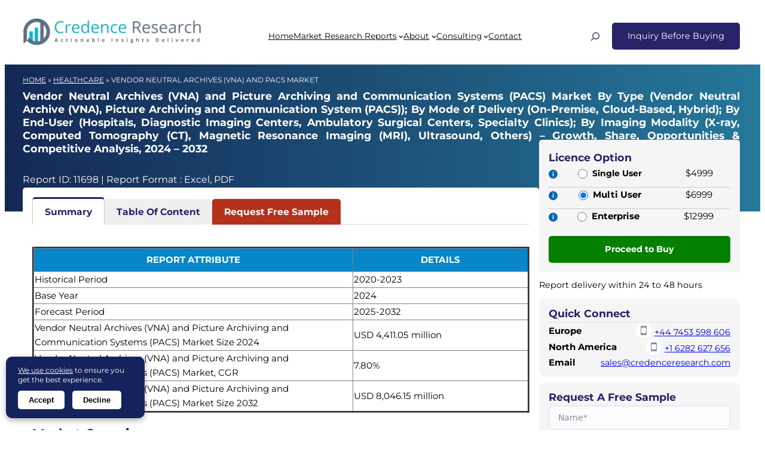

--- FILE ---
content_type: text/html; charset=UTF-8
request_url: https://www.credenceresearch.com/report/vendor-neutral-archives-vna-and-picture-archiving-and-communication-systems-pacs-market
body_size: 57927
content:
<!DOCTYPE html>
<html lang="en-US">
<head>
	<meta charset="UTF-8" />
	<meta name="viewport" content="width=device-width, initial-scale=1" />
<meta name='robots' content='index, follow, max-image-preview:large, max-snippet:-1, max-video-preview:-1' />
	<style>img:is([sizes="auto" i], [sizes^="auto," i]) { contain-intrinsic-size: 3000px 1500px }</style>
	<link rel="alternate" hreflang="en" href="https://www.credenceresearch.com/report/vendor-neutral-archives-vna-and-picture-archiving-and-communication-systems-pacs-market" />
<link rel="alternate" hreflang="x-default" href="https://www.credenceresearch.com/report/vendor-neutral-archives-vna-and-picture-archiving-and-communication-systems-pacs-market" />

	<!-- This site is optimized with the Yoast SEO Premium plugin v26.7 (Yoast SEO v26.7) - https://yoast.com/wordpress/plugins/seo/ -->
	<meta name="description" content="Global Vendor Neutral Archives (VNA) and Picture Archiving and Communication Systems (PACS) market size was valued at USD 4,411.05 million in 2024 and is anticipated to reach USD 8,046.15 million by 2032, at a CAGR of 7.80% during the forecast period (2024-2032)." />
	<meta property="og:locale" content="en_US" />
	<meta property="og:type" content="website" />
	<meta property="og:title" content="Vendor Neutral Archives (VNA) And PACS Market Size, Share and Forecast 2032" />
	<meta property="og:description" content="Global Vendor Neutral Archives (VNA) and Picture Archiving and Communication Systems (PACS) market size was valued at USD 4,411.05 million in 2024 and is anticipated to reach USD 8,046.15 million by 2032, at a CAGR of 7.80% during the forecast period (2024-2032)." />
	<meta property="og:url" content="https://www.credenceresearch.com/report/vendor-neutral-archives-vna-and-picture-archiving-and-communication-systems-pacs-market" />
	<meta property="og:site_name" content="Credence Research Inc." />
	<meta property="article:publisher" content="https://www.facebook.com/CredenceResearch/" />
	
	<meta property="og:image" content="https://www.credenceresearch.com/wp-content/uploads/2025/05/Vendor-Neutral-Archives-VNA-and-Picture-Archiving-and-Communication-Systems-PACS-Market.jpg" />
	<meta property="og:image:width" content="2160" />
	<meta property="og:image:height" content="563" />
	<meta property="og:image:type" content="image/png" />
	<meta name="twitter:card" content="summary_large_image" />
	<meta name="twitter:site" content="@CredenceResearc" />
	<meta name="twitter:label1" content="Est. reading time" />
	<meta name="twitter:data1" content="1 minute" />
	<!-- / Yoast SEO Premium plugin. -->


<title>Vendor Neutral Archives (VNA) And PACS Market Size, Share and Forecast 2032</title>
<link rel='dns-prefetch' href='//www.credenceresearch.com' />
<link rel="alternate" type="application/rss+xml" title="Credence Research Inc. &raquo; Feed" href="https://www.credenceresearch.com/feed" />
<script type="application/ld+json">{"@context":"https://schema.org","@type":"WebPage","url":"https://www.credenceresearch.com/report/vendor-neutral-archives-vna-and-picture-archiving-and-communication-systems-pacs-market","name":"Vendor Neutral Archives (VNA) and PACS Market","description":"Global Vendor Neutral Archives (VNA) and Picture Archiving and Communication Systems (PACS) market size was valued at USD 4,411.05 million in 2024 and is anticipated to reach USD 8,046.15 million by 2032, at a CAGR of 7.80% during the forecast period (2024-2032).","datePublished":"2025-05-07T20:39:34+05:30","dateModified":"2025-05-07T20:40:36+05:30","publisher":{"@type":"Organization","name":"Credence Research Inc."}}</script><script type="application/ld+json">[{"@context":"https://schema.org","@type":"Organization","name":"Credence Research Europe LTD","url":"https://www.credenceresearch.com/","logo":"https://www.credenceresearch.com/wp-content/uploads/2025/07/credence_research_inc_logo.webp","sameAs":["https://www.linkedin.com/company/credenceresearch/","https://www.facebook.com/CredenceResearch","https://x.com/CredenceResearc","https://www.instagram.com/credenceresearchusa/"],"contactPoint":[{"@type":"ContactPoint","contactType":"sales","telephone":"+447809866263","areaServed":"GB","availableLanguage":"en","name":"Keith Phillips"},{"@type":"ContactPoint","contactType":"sales","telephone":"+13043081216","areaServed":"US","availableLanguage":"en","name":"William"},{"@type":"ContactPoint","contactType":"sales","telephone":"+61419246279","areaServed":"AU","availableLanguage":"en","name":"Kieran Jameson"},{"@type":"ContactPoint","contactType":"sales","telephone":"+815050509250","areaServed":"JP","availableLanguage":"en"},{"@type":"ContactPoint","contactType":"sales","telephone":"+64220170275","areaServed":"NZ","availableLanguage":"en"},{"@type":"ContactPoint","contactType":"sales","telephone":"+916232493207","areaServed":"IN","availableLanguage":"en","name":"Mitul Dean"},{"@type":"ContactPoint","contactType":"customer service","email":"sales@credenceresearch.com","availableLanguage":"en"}],"location":[{"@type":"Place","name":"Credence Research Europe LTD","address":{"@type":"PostalAddress","streetAddress":"128 City Road","addressLocality":"London","postalCode":"EC1V 2NX","addressCountry":"GB"}},{"@type":"Place","name":"Credence Research Inc.","address":{"@type":"PostalAddress","streetAddress":"Akash Tower, C-1105, S 25, Vishal Nahar, Pimple Nilakh","addressLocality":"Pune","postalCode":"411027","addressCountry":"IN"}}]}]</script><link rel='stylesheet' id='wp-block-image-css' href='https://www.credenceresearch.com/wp-includes/blocks/image/style.min.css?ver=6.8.2' media='all' />
<style id='wp-block-image-theme-inline-css'>
:root :where(.wp-block-image figcaption){color:#555;font-size:13px;text-align:center}.is-dark-theme :root :where(.wp-block-image figcaption){color:#ffffffa6}.wp-block-image{margin:0 0 1em}
</style>
<style id='wp-block-navigation-link-inline-css'>
.wp-block-navigation .wp-block-navigation-item__label{overflow-wrap:break-word}.wp-block-navigation .wp-block-navigation-item__description{display:none}.link-ui-tools{border-top:1px solid #f0f0f0;padding:8px}.link-ui-block-inserter{padding-top:8px}.link-ui-block-inserter__back{margin-left:8px;text-transform:uppercase}
</style>
<link rel='stylesheet' id='blockpress-mega-menu-css' href='https://www.credenceresearch.com/wp-content/themes/blockpress/assets/coreblocks/megamenu.css?ver=1.2.1' media='all' />
<link rel='stylesheet' id='wp-block-navigation-css' href='https://www.credenceresearch.com/wp-includes/blocks/navigation/style.min.css?ver=6.8.2' media='all' />
<style id='frtm_core_navigation-inline-css'>
.wp-block-navigation__responsive-container.is-menu-open{padding:var(--wp--custom--spacing--outer)}.wp-block-navigation:not(.has-background) .wp-block-navigation__submenu-container{border:1px solid transparent}.wp-block-navigation .has-child>.wp-block-navigation__submenu-container{transition:opacity .25s ease,transform .5s var(--blockpress-transition);transform:translateY(15px)}.wp-block-navigation__container>.wp-block-navigation-item>a{line-height:2.5;position:relative}.wp-block-navigation__container>.wp-block-navigation-item:not(.has-child)>a:after{position:absolute;bottom:0;left:0;content:"";height:2px;width:0;transition:width .5s;background-color:currentColor}.wp-block-navigation__container>.wp-block-navigation-item:not(.has-child)>a:hover:after{width:100%}.wp-block-navigation :where(.wp-block-navigation__submenu-container)>.wp-block-navigation-item:first-child>.wp-block-navigation-item__content{margin-top:.5em}.wp-block-navigation :where(.wp-block-navigation__submenu-container)>.wp-block-navigation-item:last-child>.wp-block-navigation-item__content{margin-bottom:.5em}.wp-block-navigation .has-child :where(.wp-block-navigation__submenu-container)>.wp-block-navigation-item>.wp-block-navigation-item__content:hover{transform:translateX(5px)}@media (min-width:600px){.wp-block-navigation .has-child:hover>.wp-block-navigation__submenu-container, .wp-block-navigation .has-child .wp-block-navigation-submenu__toggle[aria-expanded=true]+.wp-block-navigation__submenu-container{box-shadow:0 20px 40px -5px rgb(9 30 66 / 18%);transform:translateY(0)}}@media (max-width:599px){.wp-block-navigation__responsive-container{opacity:0;visibility:hidden;transition:opacity 0s,visibility 0s;display:flex}.wp-block-navigation__responsive-container.is-menu-open{opacity:1;visibility:visible;transition:opacity .3s ease-in-out,visibility .3s ease-in-out}.wp-block-navigation__responsive-container .wp-block-navigation__responsive-container-content .wp-block-navigation__container{transition:transform .4s var(--blockpress-transition),opacity .4s var(--blockpress-transition);transform:translateY(-35px);opacity:0;transition-delay:.2s;font-size:20px;width:100%}.wp-block-navigation__responsive-container.is-menu-open .wp-block-navigation__responsive-container-content .wp-block-navigation__container{transform:translateY(0);opacity:1;gap:20px}.wp-block-navigation__responsive-container.is-menu-open .wp-block-navigation__responsive-container-content .has-child .wp-block-navigation__submenu-container{font-size:.9em;gap:15px;padding:0 30px 24px 30px;position:relative}.wp-block-navigation__responsive-container.is-menu-open .wp-block-navigation__submenu-container:before{content:"↑";position:absolute;left:0;top:10px}}@media (min-width:782px){.wp-block-navigation .has-child :where(.wp-block-navigation__submenu-container) .wp-block-navigation__submenu-icon{margin-right:.7em}}.wp-block-navigation__responsive-container-close{transition:transform .3s ease-in-out;opacity:.8}.wp-block-navigation__responsive-container-close:focus,.wp-block-navigation__responsive-container-close:hover{transform:rotate(90deg);opacity:1}
</style>
<style id='wp-block-search-inline-css'>
.wp-block-search__button{margin-left:10px;word-break:normal}.wp-block-search__button.has-icon{line-height:0}.wp-block-search__button svg{height:1.25em;min-height:24px;min-width:24px;width:1.25em;fill:currentColor;vertical-align:text-bottom}:where(.wp-block-search__button){border:1px solid #ccc;padding:6px 10px}.wp-block-search__inside-wrapper{display:flex;flex:auto;flex-wrap:nowrap;max-width:100%}.wp-block-search__label{width:100%}.wp-block-search__input{appearance:none;border:1px solid #949494;flex-grow:1;margin-left:0;margin-right:0;min-width:3rem;padding:8px;text-decoration:unset!important}.wp-block-search.wp-block-search__button-only .wp-block-search__button{box-sizing:border-box;display:flex;flex-shrink:0;justify-content:center;margin-left:0;max-width:100%}.wp-block-search.wp-block-search__button-only .wp-block-search__inside-wrapper{min-width:0!important;transition-property:width}.wp-block-search.wp-block-search__button-only .wp-block-search__input{flex-basis:100%;transition-duration:.3s}.wp-block-search.wp-block-search__button-only.wp-block-search__searchfield-hidden,.wp-block-search.wp-block-search__button-only.wp-block-search__searchfield-hidden .wp-block-search__inside-wrapper{overflow:hidden}.wp-block-search.wp-block-search__button-only.wp-block-search__searchfield-hidden .wp-block-search__input{border-left-width:0!important;border-right-width:0!important;flex-basis:0;flex-grow:0;margin:0;min-width:0!important;padding-left:0!important;padding-right:0!important;width:0!important}:where(.wp-block-search__input){font-family:inherit;font-size:inherit;font-style:inherit;font-weight:inherit;letter-spacing:inherit;line-height:inherit;text-transform:inherit}:where(.wp-block-search__button-inside .wp-block-search__inside-wrapper){border:1px solid #949494;box-sizing:border-box;padding:4px}:where(.wp-block-search__button-inside .wp-block-search__inside-wrapper) .wp-block-search__input{border:none;border-radius:0;padding:0 4px}:where(.wp-block-search__button-inside .wp-block-search__inside-wrapper) .wp-block-search__input:focus{outline:none}:where(.wp-block-search__button-inside .wp-block-search__inside-wrapper) :where(.wp-block-search__button){padding:4px 8px}.wp-block-search.aligncenter .wp-block-search__inside-wrapper{margin:auto}.wp-block[data-align=right] .wp-block-search.wp-block-search__button-only .wp-block-search__inside-wrapper{float:right}
</style>
<style id='wp-block-search-theme-inline-css'>
.wp-block-search .wp-block-search__label{font-weight:700}.wp-block-search__button{border:1px solid #ccc;padding:.375em .625em}
</style>
<link rel='stylesheet' id='blockpress-floating-search-css' href='https://www.credenceresearch.com/wp-content/themes/blockpress/assets/floatingsearch/style.css?ver=1.2.1' media='all' />
<style id='frtm_core_search-inline-css'>
.wp-block-search__input, .wp-block-search__button{min-height:44px}.wp-block-search__input{background-color:transparent}.wp-block-search__button{border:none; cursor:pointer}
</style>
<style id='wp-block-group-inline-css'>
.wp-block-group{box-sizing:border-box}:where(.wp-block-group.wp-block-group-is-layout-constrained){position:relative}
</style>
<style id='wp-block-group-theme-inline-css'>
:where(.wp-block-group.has-background){padding:1.25em 2.375em}
</style>
<style id='wp-block-template-part-theme-inline-css'>
:root :where(.wp-block-template-part.has-background){margin-bottom:0;margin-top:0;padding:1.25em 2.375em}
</style>
<style id='mfb-meta-field-block-style-inline-css'>
.wp-block-mfb-meta-field-block,.wp-block-mfb-meta-field-block *{box-sizing:border-box}.wp-block-mfb-meta-field-block.is-layout-flow>.prefix,.wp-block-mfb-meta-field-block.is-layout-flow>.suffix,.wp-block-mfb-meta-field-block.is-layout-flow>.value{margin-block-end:0;margin-block-start:0}.wp-block-mfb-meta-field-block.is-display-inline-block>*{display:inline-block}.wp-block-mfb-meta-field-block.is-display-inline-block .prefix{margin-inline-end:var(--mfb--gap,.5em)}.wp-block-mfb-meta-field-block.is-display-inline-block .suffix{margin-inline-start:var(--mfb--gap,.5em)}.wp-block-mfb-meta-field-block .value img,.wp-block-mfb-meta-field-block .value video{height:auto;max-width:100%}

</style>
<style id='wp-block-columns-inline-css'>
.wp-block-columns{align-items:normal!important;box-sizing:border-box;display:flex;flex-wrap:wrap!important}@media (min-width:782px){.wp-block-columns{flex-wrap:nowrap!important}}.wp-block-columns.are-vertically-aligned-top{align-items:flex-start}.wp-block-columns.are-vertically-aligned-center{align-items:center}.wp-block-columns.are-vertically-aligned-bottom{align-items:flex-end}@media (max-width:781px){.wp-block-columns:not(.is-not-stacked-on-mobile)>.wp-block-column{flex-basis:100%!important}}@media (min-width:782px){.wp-block-columns:not(.is-not-stacked-on-mobile)>.wp-block-column{flex-basis:0;flex-grow:1}.wp-block-columns:not(.is-not-stacked-on-mobile)>.wp-block-column[style*=flex-basis]{flex-grow:0}}.wp-block-columns.is-not-stacked-on-mobile{flex-wrap:nowrap!important}.wp-block-columns.is-not-stacked-on-mobile>.wp-block-column{flex-basis:0;flex-grow:1}.wp-block-columns.is-not-stacked-on-mobile>.wp-block-column[style*=flex-basis]{flex-grow:0}:where(.wp-block-columns){margin-bottom:1.75em}:where(.wp-block-columns.has-background){padding:1.25em 2.375em}.wp-block-column{flex-grow:1;min-width:0;overflow-wrap:break-word;word-break:break-word}.wp-block-column.is-vertically-aligned-top{align-self:flex-start}.wp-block-column.is-vertically-aligned-center{align-self:center}.wp-block-column.is-vertically-aligned-bottom{align-self:flex-end}.wp-block-column.is-vertically-aligned-stretch{align-self:stretch}.wp-block-column.is-vertically-aligned-bottom,.wp-block-column.is-vertically-aligned-center,.wp-block-column.is-vertically-aligned-top{width:100%}
</style>
<style id='wp-block-spacer-inline-css'>
.wp-block-spacer{clear:both}
</style>
<style id='wp-block-paragraph-inline-css'>
.is-small-text{font-size:.875em}.is-regular-text{font-size:1em}.is-large-text{font-size:2.25em}.is-larger-text{font-size:3em}.has-drop-cap:not(:focus):first-letter{float:left;font-size:8.4em;font-style:normal;font-weight:100;line-height:.68;margin:.05em .1em 0 0;text-transform:uppercase}body.rtl .has-drop-cap:not(:focus):first-letter{float:none;margin-left:.1em}p.has-drop-cap.has-background{overflow:hidden}:root :where(p.has-background){padding:1.25em 2.375em}:where(p.has-text-color:not(.has-link-color)) a{color:inherit}p.has-text-align-left[style*="writing-mode:vertical-lr"],p.has-text-align-right[style*="writing-mode:vertical-rl"]{rotate:180deg}
</style>
<link rel='stylesheet' id='fluent-form-styles-css' href='https://www.credenceresearch.com/wp-content/plugins/fluentform/assets/css/fluent-forms-public.css?ver=6.1.14' media='all' />
<link rel='stylesheet' id='fluentform-public-default-css' href='https://www.credenceresearch.com/wp-content/plugins/fluentform/assets/css/fluentform-public-default.css?ver=6.1.14' media='all' />
<style id='wp-block-separator-inline-css'>
@charset "UTF-8";.wp-block-separator{border:none;border-top:2px solid}:root :where(.wp-block-separator.is-style-dots){height:auto;line-height:1;text-align:center}:root :where(.wp-block-separator.is-style-dots):before{color:currentColor;content:"···";font-family:serif;font-size:1.5em;letter-spacing:2em;padding-left:2em}.wp-block-separator.is-style-dots{background:none!important;border:none!important}
</style>
<style id='wp-block-separator-theme-inline-css'>
.wp-block-separator.has-css-opacity{opacity:.4}.wp-block-separator{border:none;border-bottom:2px solid;margin-left:auto;margin-right:auto}.wp-block-separator.has-alpha-channel-opacity{opacity:1}.wp-block-separator:not(.is-style-wide):not(.is-style-dots){width:100px}.wp-block-separator.has-background:not(.is-style-dots){border-bottom:none;height:1px}.wp-block-separator.has-background:not(.is-style-wide):not(.is-style-dots){height:2px}
</style>
<style id='frtm_core_separator-inline-css'>
.wp-block-separator{opacity:1}.wp-block-separator.has-background:not(.is-style-dots),.wp-block-separator:not(.is-style-dots){border-bottom:1px solid currentColor;height:1px}.wp-block-separator.is-style-dots:before{font-family:inherit;font-size:var(--wp--preset--font-size--large);letter-spacing:10px;padding-left:10px}
</style>
<link rel='stylesheet' id='plethoraplugins-tabs-style-css' href='https://www.credenceresearch.com/wp-content/plugins/plethora-tabs-accordions/build/style-index.css?ver=1.1.0' media='all' />
<style id='wp-block-post-content-inline-css'>
.wp-block-post-content{display:flow-root}
</style>
<style id='wp-block-heading-inline-css'>
h1.has-background,h2.has-background,h3.has-background,h4.has-background,h5.has-background,h6.has-background{padding:1.25em 2.375em}h1.has-text-align-left[style*=writing-mode]:where([style*=vertical-lr]),h1.has-text-align-right[style*=writing-mode]:where([style*=vertical-rl]),h2.has-text-align-left[style*=writing-mode]:where([style*=vertical-lr]),h2.has-text-align-right[style*=writing-mode]:where([style*=vertical-rl]),h3.has-text-align-left[style*=writing-mode]:where([style*=vertical-lr]),h3.has-text-align-right[style*=writing-mode]:where([style*=vertical-rl]),h4.has-text-align-left[style*=writing-mode]:where([style*=vertical-lr]),h4.has-text-align-right[style*=writing-mode]:where([style*=vertical-rl]),h5.has-text-align-left[style*=writing-mode]:where([style*=vertical-lr]),h5.has-text-align-right[style*=writing-mode]:where([style*=vertical-rl]),h6.has-text-align-left[style*=writing-mode]:where([style*=vertical-lr]),h6.has-text-align-right[style*=writing-mode]:where([style*=vertical-rl]){rotate:180deg}
</style>
<style id='wp-block-list-inline-css'>
ol,ul{box-sizing:border-box}:root :where(.wp-block-list.has-background){padding:1.25em 2.375em}
</style>
<link rel='stylesheet' id='wp-block-social-links-css' href='https://www.credenceresearch.com/wp-includes/blocks/social-links/style.min.css?ver=6.8.2' media='all' />
<style id='wp-block-library-inline-css'>
:root{--wp-admin-theme-color:#007cba;--wp-admin-theme-color--rgb:0,124,186;--wp-admin-theme-color-darker-10:#006ba1;--wp-admin-theme-color-darker-10--rgb:0,107,161;--wp-admin-theme-color-darker-20:#005a87;--wp-admin-theme-color-darker-20--rgb:0,90,135;--wp-admin-border-width-focus:2px;--wp-block-synced-color:#7a00df;--wp-block-synced-color--rgb:122,0,223;--wp-bound-block-color:var(--wp-block-synced-color)}@media (min-resolution:192dpi){:root{--wp-admin-border-width-focus:1.5px}}.wp-element-button{cursor:pointer}:root{--wp--preset--font-size--normal:16px;--wp--preset--font-size--huge:42px}:root .has-very-light-gray-background-color{background-color:#eee}:root .has-very-dark-gray-background-color{background-color:#313131}:root .has-very-light-gray-color{color:#eee}:root .has-very-dark-gray-color{color:#313131}:root .has-vivid-green-cyan-to-vivid-cyan-blue-gradient-background{background:linear-gradient(135deg,#00d084,#0693e3)}:root .has-purple-crush-gradient-background{background:linear-gradient(135deg,#34e2e4,#4721fb 50%,#ab1dfe)}:root .has-hazy-dawn-gradient-background{background:linear-gradient(135deg,#faaca8,#dad0ec)}:root .has-subdued-olive-gradient-background{background:linear-gradient(135deg,#fafae1,#67a671)}:root .has-atomic-cream-gradient-background{background:linear-gradient(135deg,#fdd79a,#004a59)}:root .has-nightshade-gradient-background{background:linear-gradient(135deg,#330968,#31cdcf)}:root .has-midnight-gradient-background{background:linear-gradient(135deg,#020381,#2874fc)}.has-regular-font-size{font-size:1em}.has-larger-font-size{font-size:2.625em}.has-normal-font-size{font-size:var(--wp--preset--font-size--normal)}.has-huge-font-size{font-size:var(--wp--preset--font-size--huge)}.has-text-align-center{text-align:center}.has-text-align-left{text-align:left}.has-text-align-right{text-align:right}#end-resizable-editor-section{display:none}.aligncenter{clear:both}.items-justified-left{justify-content:flex-start}.items-justified-center{justify-content:center}.items-justified-right{justify-content:flex-end}.items-justified-space-between{justify-content:space-between}.screen-reader-text{border:0;clip-path:inset(50%);height:1px;margin:-1px;overflow:hidden;padding:0;position:absolute;width:1px;word-wrap:normal!important}.screen-reader-text:focus{background-color:#ddd;clip-path:none;color:#444;display:block;font-size:1em;height:auto;left:5px;line-height:normal;padding:15px 23px 14px;text-decoration:none;top:5px;width:auto;z-index:100000}html :where(.has-border-color){border-style:solid}html :where([style*=border-top-color]){border-top-style:solid}html :where([style*=border-right-color]){border-right-style:solid}html :where([style*=border-bottom-color]){border-bottom-style:solid}html :where([style*=border-left-color]){border-left-style:solid}html :where([style*=border-width]){border-style:solid}html :where([style*=border-top-width]){border-top-style:solid}html :where([style*=border-right-width]){border-right-style:solid}html :where([style*=border-bottom-width]){border-bottom-style:solid}html :where([style*=border-left-width]){border-left-style:solid}html :where(img[class*=wp-image-]){height:auto;max-width:100%}:where(figure){margin:0 0 1em}html :where(.is-position-sticky){--wp-admin--admin-bar--position-offset:var(--wp-admin--admin-bar--height,0px)}@media screen and (max-width:600px){html :where(.is-position-sticky){--wp-admin--admin-bar--position-offset:0px}}
</style>
<link rel='stylesheet' id='fluent-forms-public-css' href='https://www.credenceresearch.com/wp-content/plugins/fluentform/assets/css/fluent-forms-public.css?ver=6.1.14' media='all' />
<style id='global-styles-inline-css'>
:root{--wp--preset--aspect-ratio--square: 1;--wp--preset--aspect-ratio--4-3: 4/3;--wp--preset--aspect-ratio--3-4: 3/4;--wp--preset--aspect-ratio--3-2: 3/2;--wp--preset--aspect-ratio--2-3: 2/3;--wp--preset--aspect-ratio--16-9: 16/9;--wp--preset--aspect-ratio--9-16: 9/16;--wp--preset--color--black: #000000;--wp--preset--color--cyan-bluish-gray: #abb8c3;--wp--preset--color--white: #ffffff;--wp--preset--color--pale-pink: #f78da7;--wp--preset--color--vivid-red: #cf2e2e;--wp--preset--color--luminous-vivid-orange: #ff6900;--wp--preset--color--luminous-vivid-amber: #fcb900;--wp--preset--color--light-green-cyan: #7bdcb5;--wp--preset--color--vivid-green-cyan: #00d084;--wp--preset--color--pale-cyan-blue: #8ed1fc;--wp--preset--color--vivid-cyan-blue: #0693e3;--wp--preset--color--vivid-purple: #9b51e0;--wp--preset--color--primary: #282269;--wp--preset--color--secondary: #435175;--wp--preset--color--textonprimary: #fffffd;--wp--preset--color--button: #ffd800;--wp--preset--color--textonbutton: #010101;--wp--preset--color--accent: #de1414;--wp--preset--color--accenttwo: #00d084;--wp--preset--color--accentbg: #41474c;--wp--preset--color--lightbg: #f9fafb;--wp--preset--color--lighttag: #94fe5226;--wp--preset--color--lightsecondarytag: #b952fe26;--wp--preset--color--lightgrey: #6f8099;--wp--preset--color--price: #444444;--wp--preset--color--lightborder: #cecece6b;--wp--preset--color--inputtext: #444;--wp--preset--color--inputbg: #fafbfd;--wp--preset--color--dark: #000001;--wp--preset--color--textondark: #fffffe;--wp--preset--gradient--vivid-cyan-blue-to-vivid-purple: linear-gradient(135deg,rgba(6,147,227,1) 0%,rgb(155,81,224) 100%);--wp--preset--gradient--light-green-cyan-to-vivid-green-cyan: linear-gradient(135deg,rgb(122,220,180) 0%,rgb(0,208,130) 100%);--wp--preset--gradient--luminous-vivid-amber-to-luminous-vivid-orange: linear-gradient(135deg,rgba(252,185,0,1) 0%,rgba(255,105,0,1) 100%);--wp--preset--gradient--luminous-vivid-orange-to-vivid-red: linear-gradient(135deg,rgba(255,105,0,1) 0%,rgb(207,46,46) 100%);--wp--preset--gradient--very-light-gray-to-cyan-bluish-gray: linear-gradient(135deg,rgb(238,238,238) 0%,rgb(169,184,195) 100%);--wp--preset--gradient--cool-to-warm-spectrum: linear-gradient(135deg,rgb(74,234,220) 0%,rgb(151,120,209) 20%,rgb(207,42,186) 40%,rgb(238,44,130) 60%,rgb(251,105,98) 80%,rgb(254,248,76) 100%);--wp--preset--gradient--blush-light-purple: linear-gradient(135deg,rgb(255,206,236) 0%,rgb(152,150,240) 100%);--wp--preset--gradient--blush-bordeaux: linear-gradient(135deg,rgb(254,205,165) 0%,rgb(254,45,45) 50%,rgb(107,0,62) 100%);--wp--preset--gradient--luminous-dusk: linear-gradient(135deg,rgb(255,203,112) 0%,rgb(199,81,192) 50%,rgb(65,88,208) 100%);--wp--preset--gradient--pale-ocean: linear-gradient(135deg,rgb(255,245,203) 0%,rgb(182,227,212) 50%,rgb(51,167,181) 100%);--wp--preset--gradient--electric-grass: linear-gradient(135deg,rgb(202,248,128) 0%,rgb(113,206,126) 100%);--wp--preset--gradient--midnight: linear-gradient(135deg,rgb(2,3,129) 0%,rgb(40,116,252) 100%);--wp--preset--gradient--diagonal-primary-to-secondary: linear-gradient(to bottom right,var(--wp--preset--color--primary) 0%,var(--wp--preset--color--secondary) 100%);--wp--preset--gradient--diagonal-secondary-to-primary: linear-gradient(to top right,var(--wp--preset--color--secondary) 0%,var(--wp--preset--color--primary) 100%);--wp--preset--gradient--diagonal-accent-to-button: linear-gradient(to top right,var(--wp--preset--color--accent) 0%,var(--wp--preset--color--button) 100%);--wp--preset--gradient--diagonal-button-to-accent: linear-gradient(to bottom right,var(--wp--preset--color--button) 0%,var(--wp--preset--color--accent) 100%);--wp--preset--gradient--diagonal-accenttwo-to-button: linear-gradient(to top right,var(--wp--preset--color--accenttwo) 0%,var(--wp--preset--color--button) 100%);--wp--preset--gradient--diagonal-button-to-accenttwo: linear-gradient(to bottom right,var(--wp--preset--color--button) 0%,var(--wp--preset--color--accenttwo) 100%);--wp--preset--gradient--creative-one: linear-gradient(135deg,rgb(74,234,220) 0%,rgb(151,120,209) 20%,rgb(207,42,186) 40%,rgb(238,44,130) 60%,rgb(251,105,98) 80%,rgb(254,248,76) 100%);--wp--preset--gradient--creative-two: linear-gradient(135deg,rgb(255,203,112) 0%,rgb(191 42 182) 50%,rgb(36 64 211) 100%);--wp--preset--gradient--creative-third: linear-gradient(135deg,rgb(254,205,165) 0%,rgb(254,45,45) 50%,rgb(185,0,108) 93%);--wp--preset--gradient--creative-four: linear-gradient(135deg,rgb(64,129,246) 0%,rgb(128,104,250) 18%,rgb(255,128,170) 38%,rgb(255,103,88) 56%,rgb(255,101,24) 65%,rgb(255,177,36) 76%);--wp--preset--gradient--creative-five: linear-gradient(45deg, #FA8BFF 0%, #2BD2FF 52%, #2BFF88 90%);--wp--preset--gradient--creative-six: linear-gradient(119deg, #84a1ff 0%, #3057ff 39%, #ff4242 100%);--wp--preset--font-size--small: 0.9rem;--wp--preset--font-size--medium: 0.94rem;--wp--preset--font-size--large: clamp(1.4rem, 2.45vw, 1.75rem);--wp--preset--font-size--x-large: clamp(1.75rem, 3vw, 2.2rem);--wp--preset--font-size--xxs: 11px;--wp--preset--font-size--xsmall: 0.85rem;--wp--preset--font-size--subheading: 1.1rem;--wp--preset--font-size--big: 1.35rem;--wp--preset--font-size--max-huge: clamp(2.3rem, 4vw, 2.75rem);--wp--preset--font-size--max-gigantic: clamp(2.8rem, 6vw, 3.25rem);--wp--preset--font-size--max-60: clamp(42px, 5vw, 60px);--wp--preset--font-size--max-80: clamp(4rem, 8vw, 10rem);--wp--preset--font-family--system: -apple-system,BlinkMacSystemFont,Montserrat,"Segoe UI",Roboto,Oxygen-Sans,Ubuntu,Cantarell,"Helvetica Neue",sans-serif;--wp--preset--font-family--primary: var(--blockpress-primary-fontfamily, var(--wp--preset--font-family--system));--wp--preset--font-family--secondary: var(--blockpress-secondary-fontfamily, var(--wp--preset--font-family--system));--wp--preset--font-family--tertiary: var(--blockpress-tertiary-fontfamily, var(--wp--preset--font-family--system));--wp--preset--font-family--source-serif-pro: "Source Serif Pro", serif;--wp--preset--font-family--monospace: monospace;--wp--preset--spacing--20: 0.44rem;--wp--preset--spacing--30: 0.67rem;--wp--preset--spacing--40: 1rem;--wp--preset--spacing--50: 1.5rem;--wp--preset--spacing--60: 2.25rem;--wp--preset--spacing--70: 3.38rem;--wp--preset--spacing--80: 5.06rem;--wp--preset--shadow--natural: 6px 6px 9px rgba(0, 0, 0, 0.2);--wp--preset--shadow--deep: 12px 12px 50px rgba(0, 0, 0, 0.4);--wp--preset--shadow--sharp: 6px 6px 0px rgba(0, 0, 0, 0.2);--wp--preset--shadow--outlined: 6px 6px 0px -3px rgba(255, 255, 255, 1), 6px 6px rgba(0, 0, 0, 1);--wp--preset--shadow--crisp: 6px 6px 0px rgba(0, 0, 0, 1);--wp--custom--font-weight--normal: normal;--wp--custom--font-weight--bold: bold;--wp--custom--font-weight--black: 900;--wp--custom--line-height--one: 1;--wp--custom--line-height--small: 1.1;--wp--custom--line-height--normal: 1.4;--wp--custom--line-height--medium: 1.6;--wp--custom--line-height--large: 2;--wp--custom--line-height--x-large: 2.5;--wp--custom--color--black: #000;--wp--custom--color--white: #fff;--wp--custom--color--light: #f9fafb;--wp--custom--spacing--outer: min(5vw, 30px);--wp--custom--spacing--blockbottom: 31px;}:root { --wp--style--global--content-size: 748px;--wp--style--global--wide-size: 1200px; }:where(body) { margin: 0; }.wp-site-blocks > .alignleft { float: left; margin-right: 2em; }.wp-site-blocks > .alignright { float: right; margin-left: 2em; }.wp-site-blocks > .aligncenter { justify-content: center; margin-left: auto; margin-right: auto; }:where(.wp-site-blocks) > * { margin-block-start: 1.5rem; margin-block-end: 0; }:where(.wp-site-blocks) > :first-child { margin-block-start: 0; }:where(.wp-site-blocks) > :last-child { margin-block-end: 0; }:root { --wp--style--block-gap: 1.5rem; }:root :where(.is-layout-flow) > :first-child{margin-block-start: 0;}:root :where(.is-layout-flow) > :last-child{margin-block-end: 0;}:root :where(.is-layout-flow) > *{margin-block-start: 1.5rem;margin-block-end: 0;}:root :where(.is-layout-constrained) > :first-child{margin-block-start: 0;}:root :where(.is-layout-constrained) > :last-child{margin-block-end: 0;}:root :where(.is-layout-constrained) > *{margin-block-start: 1.5rem;margin-block-end: 0;}:root :where(.is-layout-flex){gap: 1.5rem;}:root :where(.is-layout-grid){gap: 1.5rem;}.is-layout-flow > .alignleft{float: left;margin-inline-start: 0;margin-inline-end: 2em;}.is-layout-flow > .alignright{float: right;margin-inline-start: 2em;margin-inline-end: 0;}.is-layout-flow > .aligncenter{margin-left: auto !important;margin-right: auto !important;}.is-layout-constrained > .alignleft{float: left;margin-inline-start: 0;margin-inline-end: 2em;}.is-layout-constrained > .alignright{float: right;margin-inline-start: 2em;margin-inline-end: 0;}.is-layout-constrained > .aligncenter{margin-left: auto !important;margin-right: auto !important;}.is-layout-constrained > :where(:not(.alignleft):not(.alignright):not(.alignfull)){max-width: var(--wp--style--global--content-size);margin-left: auto !important;margin-right: auto !important;}.is-layout-constrained > .alignwide{max-width: var(--wp--style--global--wide-size);}body .is-layout-flex{display: flex;}.is-layout-flex{flex-wrap: wrap;align-items: center;}.is-layout-flex > :is(*, div){margin: 0;}body .is-layout-grid{display: grid;}.is-layout-grid > :is(*, div){margin: 0;}body{background-color: var(--wp--custom--color--white);color: var(--wp--custom--color--black);font-family: var(--wp--preset--font-family--system);font-size: var(--wp--preset--font-size--medium);font-weight: var(--wp--custom--font-weight--normal);line-height: var(--wp--custom--line-height--medium);padding-top: 0px;padding-right: 0px;padding-bottom: 0px;padding-left: 0px;}a:where(:not(.wp-element-button)){color: var(--wp--custom--color--black);text-decoration: underline;}h1{font-size: var(--wp--preset--font-size--x-large);}h2{font-size: var(--wp--preset--font-size--large);}h3{font-size: var(--wp--preset--font-size--medium);}h4{font-size: var(--wp--preset--font-size--medium);}h5{font-size: var(--wp--preset--font-size--medium);}h6{font-size: var(--wp--preset--font-size--small);}:root :where(.wp-element-button, .wp-block-button__link){background-color: var(--wp--preset--color--primary);border-radius: 0;border-width: 0;color: var(--wp--preset--color--textonprimary);font-family: inherit;font-size: inherit;line-height: inherit;padding: calc(0.667em + 2px) calc(1.333em + 2px);text-decoration: none;}:root :where(.wp-element-button:hover, .wp-block-button__link:hover){background-color: var(--wp--preset--color--secondary);color: var(--wp--preset--color--textonprimary);}.has-black-color{color: var(--wp--preset--color--black) !important;}.has-cyan-bluish-gray-color{color: var(--wp--preset--color--cyan-bluish-gray) !important;}.has-white-color{color: var(--wp--preset--color--white) !important;}.has-pale-pink-color{color: var(--wp--preset--color--pale-pink) !important;}.has-vivid-red-color{color: var(--wp--preset--color--vivid-red) !important;}.has-luminous-vivid-orange-color{color: var(--wp--preset--color--luminous-vivid-orange) !important;}.has-luminous-vivid-amber-color{color: var(--wp--preset--color--luminous-vivid-amber) !important;}.has-light-green-cyan-color{color: var(--wp--preset--color--light-green-cyan) !important;}.has-vivid-green-cyan-color{color: var(--wp--preset--color--vivid-green-cyan) !important;}.has-pale-cyan-blue-color{color: var(--wp--preset--color--pale-cyan-blue) !important;}.has-vivid-cyan-blue-color{color: var(--wp--preset--color--vivid-cyan-blue) !important;}.has-vivid-purple-color{color: var(--wp--preset--color--vivid-purple) !important;}.has-primary-color{color: var(--wp--preset--color--primary) !important;}.has-secondary-color{color: var(--wp--preset--color--secondary) !important;}.has-textonprimary-color{color: var(--wp--preset--color--textonprimary) !important;}.has-button-color{color: var(--wp--preset--color--button) !important;}.has-textonbutton-color{color: var(--wp--preset--color--textonbutton) !important;}.has-accent-color{color: var(--wp--preset--color--accent) !important;}.has-accenttwo-color{color: var(--wp--preset--color--accenttwo) !important;}.has-accentbg-color{color: var(--wp--preset--color--accentbg) !important;}.has-lightbg-color{color: var(--wp--preset--color--lightbg) !important;}.has-lighttag-color{color: var(--wp--preset--color--lighttag) !important;}.has-lightsecondarytag-color{color: var(--wp--preset--color--lightsecondarytag) !important;}.has-lightgrey-color{color: var(--wp--preset--color--lightgrey) !important;}.has-price-color{color: var(--wp--preset--color--price) !important;}.has-lightborder-color{color: var(--wp--preset--color--lightborder) !important;}.has-inputtext-color{color: var(--wp--preset--color--inputtext) !important;}.has-inputbg-color{color: var(--wp--preset--color--inputbg) !important;}.has-dark-color{color: var(--wp--preset--color--dark) !important;}.has-textondark-color{color: var(--wp--preset--color--textondark) !important;}.has-black-background-color{background-color: var(--wp--preset--color--black) !important;}.has-cyan-bluish-gray-background-color{background-color: var(--wp--preset--color--cyan-bluish-gray) !important;}.has-white-background-color{background-color: var(--wp--preset--color--white) !important;}.has-pale-pink-background-color{background-color: var(--wp--preset--color--pale-pink) !important;}.has-vivid-red-background-color{background-color: var(--wp--preset--color--vivid-red) !important;}.has-luminous-vivid-orange-background-color{background-color: var(--wp--preset--color--luminous-vivid-orange) !important;}.has-luminous-vivid-amber-background-color{background-color: var(--wp--preset--color--luminous-vivid-amber) !important;}.has-light-green-cyan-background-color{background-color: var(--wp--preset--color--light-green-cyan) !important;}.has-vivid-green-cyan-background-color{background-color: var(--wp--preset--color--vivid-green-cyan) !important;}.has-pale-cyan-blue-background-color{background-color: var(--wp--preset--color--pale-cyan-blue) !important;}.has-vivid-cyan-blue-background-color{background-color: var(--wp--preset--color--vivid-cyan-blue) !important;}.has-vivid-purple-background-color{background-color: var(--wp--preset--color--vivid-purple) !important;}.has-primary-background-color{background-color: var(--wp--preset--color--primary) !important;}.has-secondary-background-color{background-color: var(--wp--preset--color--secondary) !important;}.has-textonprimary-background-color{background-color: var(--wp--preset--color--textonprimary) !important;}.has-button-background-color{background-color: var(--wp--preset--color--button) !important;}.has-textonbutton-background-color{background-color: var(--wp--preset--color--textonbutton) !important;}.has-accent-background-color{background-color: var(--wp--preset--color--accent) !important;}.has-accenttwo-background-color{background-color: var(--wp--preset--color--accenttwo) !important;}.has-accentbg-background-color{background-color: var(--wp--preset--color--accentbg) !important;}.has-lightbg-background-color{background-color: var(--wp--preset--color--lightbg) !important;}.has-lighttag-background-color{background-color: var(--wp--preset--color--lighttag) !important;}.has-lightsecondarytag-background-color{background-color: var(--wp--preset--color--lightsecondarytag) !important;}.has-lightgrey-background-color{background-color: var(--wp--preset--color--lightgrey) !important;}.has-price-background-color{background-color: var(--wp--preset--color--price) !important;}.has-lightborder-background-color{background-color: var(--wp--preset--color--lightborder) !important;}.has-inputtext-background-color{background-color: var(--wp--preset--color--inputtext) !important;}.has-inputbg-background-color{background-color: var(--wp--preset--color--inputbg) !important;}.has-dark-background-color{background-color: var(--wp--preset--color--dark) !important;}.has-textondark-background-color{background-color: var(--wp--preset--color--textondark) !important;}.has-black-border-color{border-color: var(--wp--preset--color--black) !important;}.has-cyan-bluish-gray-border-color{border-color: var(--wp--preset--color--cyan-bluish-gray) !important;}.has-white-border-color{border-color: var(--wp--preset--color--white) !important;}.has-pale-pink-border-color{border-color: var(--wp--preset--color--pale-pink) !important;}.has-vivid-red-border-color{border-color: var(--wp--preset--color--vivid-red) !important;}.has-luminous-vivid-orange-border-color{border-color: var(--wp--preset--color--luminous-vivid-orange) !important;}.has-luminous-vivid-amber-border-color{border-color: var(--wp--preset--color--luminous-vivid-amber) !important;}.has-light-green-cyan-border-color{border-color: var(--wp--preset--color--light-green-cyan) !important;}.has-vivid-green-cyan-border-color{border-color: var(--wp--preset--color--vivid-green-cyan) !important;}.has-pale-cyan-blue-border-color{border-color: var(--wp--preset--color--pale-cyan-blue) !important;}.has-vivid-cyan-blue-border-color{border-color: var(--wp--preset--color--vivid-cyan-blue) !important;}.has-vivid-purple-border-color{border-color: var(--wp--preset--color--vivid-purple) !important;}.has-primary-border-color{border-color: var(--wp--preset--color--primary) !important;}.has-secondary-border-color{border-color: var(--wp--preset--color--secondary) !important;}.has-textonprimary-border-color{border-color: var(--wp--preset--color--textonprimary) !important;}.has-button-border-color{border-color: var(--wp--preset--color--button) !important;}.has-textonbutton-border-color{border-color: var(--wp--preset--color--textonbutton) !important;}.has-accent-border-color{border-color: var(--wp--preset--color--accent) !important;}.has-accenttwo-border-color{border-color: var(--wp--preset--color--accenttwo) !important;}.has-accentbg-border-color{border-color: var(--wp--preset--color--accentbg) !important;}.has-lightbg-border-color{border-color: var(--wp--preset--color--lightbg) !important;}.has-lighttag-border-color{border-color: var(--wp--preset--color--lighttag) !important;}.has-lightsecondarytag-border-color{border-color: var(--wp--preset--color--lightsecondarytag) !important;}.has-lightgrey-border-color{border-color: var(--wp--preset--color--lightgrey) !important;}.has-price-border-color{border-color: var(--wp--preset--color--price) !important;}.has-lightborder-border-color{border-color: var(--wp--preset--color--lightborder) !important;}.has-inputtext-border-color{border-color: var(--wp--preset--color--inputtext) !important;}.has-inputbg-border-color{border-color: var(--wp--preset--color--inputbg) !important;}.has-dark-border-color{border-color: var(--wp--preset--color--dark) !important;}.has-textondark-border-color{border-color: var(--wp--preset--color--textondark) !important;}.has-vivid-cyan-blue-to-vivid-purple-gradient-background{background: var(--wp--preset--gradient--vivid-cyan-blue-to-vivid-purple) !important;}.has-light-green-cyan-to-vivid-green-cyan-gradient-background{background: var(--wp--preset--gradient--light-green-cyan-to-vivid-green-cyan) !important;}.has-luminous-vivid-amber-to-luminous-vivid-orange-gradient-background{background: var(--wp--preset--gradient--luminous-vivid-amber-to-luminous-vivid-orange) !important;}.has-luminous-vivid-orange-to-vivid-red-gradient-background{background: var(--wp--preset--gradient--luminous-vivid-orange-to-vivid-red) !important;}.has-very-light-gray-to-cyan-bluish-gray-gradient-background{background: var(--wp--preset--gradient--very-light-gray-to-cyan-bluish-gray) !important;}.has-cool-to-warm-spectrum-gradient-background{background: var(--wp--preset--gradient--cool-to-warm-spectrum) !important;}.has-blush-light-purple-gradient-background{background: var(--wp--preset--gradient--blush-light-purple) !important;}.has-blush-bordeaux-gradient-background{background: var(--wp--preset--gradient--blush-bordeaux) !important;}.has-luminous-dusk-gradient-background{background: var(--wp--preset--gradient--luminous-dusk) !important;}.has-pale-ocean-gradient-background{background: var(--wp--preset--gradient--pale-ocean) !important;}.has-electric-grass-gradient-background{background: var(--wp--preset--gradient--electric-grass) !important;}.has-midnight-gradient-background{background: var(--wp--preset--gradient--midnight) !important;}.has-diagonal-primary-to-secondary-gradient-background{background: var(--wp--preset--gradient--diagonal-primary-to-secondary) !important;}.has-diagonal-secondary-to-primary-gradient-background{background: var(--wp--preset--gradient--diagonal-secondary-to-primary) !important;}.has-diagonal-accent-to-button-gradient-background{background: var(--wp--preset--gradient--diagonal-accent-to-button) !important;}.has-diagonal-button-to-accent-gradient-background{background: var(--wp--preset--gradient--diagonal-button-to-accent) !important;}.has-diagonal-accenttwo-to-button-gradient-background{background: var(--wp--preset--gradient--diagonal-accenttwo-to-button) !important;}.has-diagonal-button-to-accenttwo-gradient-background{background: var(--wp--preset--gradient--diagonal-button-to-accenttwo) !important;}.has-creative-one-gradient-background{background: var(--wp--preset--gradient--creative-one) !important;}.has-creative-two-gradient-background{background: var(--wp--preset--gradient--creative-two) !important;}.has-creative-third-gradient-background{background: var(--wp--preset--gradient--creative-third) !important;}.has-creative-four-gradient-background{background: var(--wp--preset--gradient--creative-four) !important;}.has-creative-five-gradient-background{background: var(--wp--preset--gradient--creative-five) !important;}.has-creative-six-gradient-background{background: var(--wp--preset--gradient--creative-six) !important;}.has-small-font-size{font-size: var(--wp--preset--font-size--small) !important;}.has-medium-font-size{font-size: var(--wp--preset--font-size--medium) !important;}.has-large-font-size{font-size: var(--wp--preset--font-size--large) !important;}.has-x-large-font-size{font-size: var(--wp--preset--font-size--x-large) !important;}.has-xxs-font-size{font-size: var(--wp--preset--font-size--xxs) !important;}.has-xsmall-font-size{font-size: var(--wp--preset--font-size--xsmall) !important;}.has-subheading-font-size{font-size: var(--wp--preset--font-size--subheading) !important;}.has-big-font-size{font-size: var(--wp--preset--font-size--big) !important;}.has-max-huge-font-size{font-size: var(--wp--preset--font-size--max-huge) !important;}.has-max-gigantic-font-size{font-size: var(--wp--preset--font-size--max-gigantic) !important;}.has-max-60-font-size{font-size: var(--wp--preset--font-size--max-60) !important;}.has-max-80-font-size{font-size: var(--wp--preset--font-size--max-80) !important;}.has-system-font-family{font-family: var(--wp--preset--font-family--system) !important;}.has-primary-font-family{font-family: var(--wp--preset--font-family--primary) !important;}.has-secondary-font-family{font-family: var(--wp--preset--font-family--secondary) !important;}.has-tertiary-font-family{font-family: var(--wp--preset--font-family--tertiary) !important;}.has-source-serif-pro-font-family{font-family: var(--wp--preset--font-family--source-serif-pro) !important;}.has-monospace-font-family{font-family: var(--wp--preset--font-family--monospace) !important;}
a:where(:not(.wp-element-button)) {
	color: #292269;
}
@media screen and (min-width: 1024px) {
  .alm-listing .alm-paging-content > li.alm-item, .alm-listing > li.alm-item {
    padding: 0 !important;
  }
}
:root :where(.wp-block-columns){margin-bottom: 0;}
:root :where(.wp-block-column){margin-bottom: var(--wp--custom--spacing--blockbottom);}
:root :where(.wp-block-group){padding: 0px;}
:root :where(.wp-block-heading){font-family: var(--wp--preset--font-family--primary);margin-top: 0px;margin-bottom: 10px;}
:root :where(.wp-block-image){margin-top: var( --wp--style--block-gap );margin-bottom: var(--wp--custom--spacing--blockbottom);}
:root :where(.wp-block-navigation){font-size: var(--wp--preset--font-size--small);line-height: var(--wp--custom--line-height--normal);}
:root :where(p){margin-top: 0px;margin-bottom: var(--wp--custom--spacing--blockbottom);}
:root :where(.wp-block-separator){color: var(--wp--preset--color--lightborder);font-size: var(--wp--preset--font-size--large);margin-top: var(--wp--custom--spacing--blockbottom);margin-bottom: var(--wp--custom--spacing--blockbottom);}
:root :where(.wp-block-template-part){margin-top: 0px;margin-bottom: 0px;}
</style>
<style id='core-block-supports-inline-css'>
.wp-container-core-group-is-layout-9b880b66{gap:0px;justify-content:space-between;}.wp-container-core-group-is-layout-abb13630{justify-content:space-between;}.wp-container-core-columns-is-layout-28f84493{flex-wrap:nowrap;}.wp-elements-e203bd29e278da5f0ce5c35957009ac5 a:where(:not(.wp-element-button)){color:var(--wp--preset--color--primary);}.wp-container-core-group-is-layout-89ed313b > .alignfull{margin-right:calc(2.25rem * -1);margin-left:calc(2.25rem * -1);}.wp-container-core-group-is-layout-ca09131d > .alignfull{margin-right:calc(var(--wp--preset--spacing--60) * -1);margin-left:calc(var(--wp--preset--spacing--60) * -1);}.wp-container-core-columns-is-layout-e4c30b72{flex-wrap:nowrap;}.wp-container-core-group-is-layout-075391ce > .alignfull{margin-right:calc(var(--wp--preset--spacing--40) * -1);margin-left:calc(var(--wp--preset--spacing--40) * -1);}.wp-container-core-group-is-layout-075391ce > :where(:not(.alignleft):not(.alignright):not(.alignfull)){margin-left:0 !important;}.wp-container-core-group-is-layout-b42abacb > .alignfull{margin-right:calc(var(--wp--preset--spacing--40) * -1);margin-left:calc(var(--wp--preset--spacing--40) * -1);}.wp-container-core-group-is-layout-b42abacb > *{margin-block-start:0;margin-block-end:0;}.wp-container-core-group-is-layout-b42abacb > * + *{margin-block-start:0;margin-block-end:0;}.wp-elements-01b89cd60473c8990e06fc8b877a57d2 a:where(:not(.wp-element-button)){color:var(--wp--preset--color--primary);}.wp-elements-1e2442067f756f0b0d365afe3df567b5 a:where(:not(.wp-element-button)){color:var(--wp--preset--color--secondary);}.wp-container-core-group-is-layout-cb46ffcb{flex-wrap:nowrap;justify-content:space-between;}.wp-container-core-columns-is-layout-fdc54bc2{flex-wrap:nowrap;gap:0px 0px;}.wp-elements-0b474047ca502e2324f5c8d01e609466 a:where(:not(.wp-element-button)){color:var(--wp--preset--color--secondary);}.wp-container-core-columns-is-layout-af7919c9{flex-wrap:nowrap;gap:0px 0px;}.wp-elements-337a23e87f1bae6f1212e8c29332fac6 a:where(:not(.wp-element-button)){color:var(--wp--preset--color--secondary);}.wp-container-core-group-is-layout-b5461662 > .alignfull{margin-right:calc(var(--wp--preset--spacing--40) * -1);margin-left:calc(var(--wp--preset--spacing--40) * -1);}.wp-container-core-group-is-layout-b5461662 > *{margin-block-start:0;margin-block-end:0;}.wp-container-core-group-is-layout-b5461662 > * + *{margin-block-start:0;margin-block-end:0;}.wp-elements-7643ec2709e61c5ecacafa4a8736482b a:where(:not(.wp-element-button)){color:var(--wp--preset--color--primary);}.wp-container-core-group-is-layout-3c274d9d > .alignfull{margin-right:calc(var(--wp--preset--spacing--40) * -1);margin-left:calc(var(--wp--preset--spacing--40) * -1);}.wp-container-core-group-is-layout-3c274d9d > *{margin-block-start:0;margin-block-end:0;}.wp-container-core-group-is-layout-3c274d9d > * + *{margin-block-start:0px;margin-block-end:0;}.wp-container-core-group-is-layout-76b75316 > *{margin-block-start:0;margin-block-end:0;}.wp-container-core-group-is-layout-76b75316 > * + *{margin-block-start:10px;margin-block-end:0;}.wp-container-4{top:calc(0px + var(--wp-admin--admin-bar--position-offset, 0px));position:sticky;z-index:10;}.wp-elements-64b25df47b8f62e845364cfeb7776055 a:where(:not(.wp-element-button)){color:var(--wp--preset--color--primary);}.wp-container-core-group-is-layout-6c531013{flex-wrap:nowrap;}.wp-container-core-group-is-layout-23b1a4dc > .alignfull{margin-right:calc(var(--wp--preset--spacing--30) * -1);margin-left:calc(var(--wp--preset--spacing--30) * -1);}.wp-elements-5e861bc358cafecbbcc9d2b6b39629f5 a:where(:not(.wp-element-button)){color:var(--wp--preset--color--primary);}.wp-container-core-columns-is-layout-398b3aa3{flex-wrap:nowrap;}.wp-container-core-group-is-layout-46fafb13 > .alignfull{margin-right:calc(var(--wp--preset--spacing--50) * -1);margin-left:calc(var(--wp--preset--spacing--50) * -1);}.wp-container-core-group-is-layout-3a02abfb > .alignfull{margin-right:calc(20px * -1);margin-left:calc(20px * -1);}.wp-container-core-group-is-layout-478b6e6b{grid-template-columns:repeat(auto-fill, minmax(min(12rem, 100%), 1fr));container-type:inline-size;}.wp-container-core-group-is-layout-efbf363e > *{margin-block-start:0;margin-block-end:0;}.wp-container-core-group-is-layout-efbf363e > * + *{margin-block-start:0px;margin-block-end:0;}.wp-container-core-columns-is-layout-2eb748b2{flex-wrap:nowrap;}.wp-container-core-columns-is-layout-56ca3925{flex-wrap:nowrap;}.wp-container-core-columns-is-layout-0adb00f3{flex-wrap:nowrap;}.wp-elements-db93071073748d9f7edbc5a9f6ea6a3e a:where(:not(.wp-element-button)){color:var(--wp--preset--color--textonprimary);}.wp-elements-04e734f512dc6c2a7567b98705e30ddf a:where(:not(.wp-element-button)){color:var(--wp--preset--color--textonprimary);}.wp-elements-ffe88fa21f0761d6c2c31046ee2554a6 a:where(:not(.wp-element-button)){color:var(--wp--preset--color--textonprimary);}.wp-elements-d07faeccc3c965b0658f2d7257f6d60d a:where(:not(.wp-element-button)){color:var(--wp--preset--color--textonprimary);}.wp-container-core-columns-is-layout-3d48a72e{flex-wrap:nowrap;}.wp-elements-dfd9a8899c5b190a2d87f7eee8df9fb5 a:where(:not(.wp-element-button)){color:var(--wp--preset--color--textondark);}.wp-container-core-group-is-layout-58814473{flex-wrap:nowrap;}.wp-container-core-group-is-layout-6c756ad3{justify-content:space-between;}.wp-duotone-ffffff-rgba1022551020-5.wp-block-image img, .wp-duotone-ffffff-rgba1022551020-5.wp-block-image .components-placeholder{filter:url(#wp-duotone-ffffff-rgba1022551020-5);}
</style>
<style id='wp-block-template-skip-link-inline-css'>

		.skip-link.screen-reader-text {
			border: 0;
			clip-path: inset(50%);
			height: 1px;
			margin: -1px;
			overflow: hidden;
			padding: 0;
			position: absolute !important;
			width: 1px;
			word-wrap: normal !important;
		}

		.skip-link.screen-reader-text:focus {
			background-color: #eee;
			clip-path: none;
			color: #444;
			display: block;
			font-size: 1em;
			height: auto;
			left: 5px;
			line-height: normal;
			padding: 15px 23px 14px;
			text-decoration: none;
			top: 5px;
			width: auto;
			z-index: 100000;
		}
</style>
<style id='woocommerce-inline-inline-css'>
.woocommerce form .form-row .required { visibility: visible; }
</style>
<link rel='stylesheet' id='brands-styles-css' href='https://www.credenceresearch.com/wp-content/plugins/woocommerce/assets/css/brands.css?ver=10.3.7' media='all' />
<link rel='stylesheet' id='blockpress-style-css' href='https://www.credenceresearch.com/wp-content/themes/blockpress/assets/style.min.css?ver=1.2.1' media='all' />
<link rel='stylesheet' id='credenceresearch-style-css' href='https://www.credenceresearch.com/wp-content/themes/credenceresearch/style.css?ver=1.0' media='all' />
<link rel='stylesheet' id='woocommerce-general-css' href='https://www.credenceresearch.com/wp-content/themes/blockpress/assets/woocommerce/css/woocommerce.css?ver=1.2.1' media='all' />
<link rel='stylesheet' id='blockpress-quantity-css' href='https://www.credenceresearch.com/wp-content/themes/blockpress/assets/qty/style.css?ver=1.2.1' media='all' />
<link rel='stylesheet' id='woocommerce-smallscreen-css' href='https://www.credenceresearch.com/wp-content/themes/blockpress/assets/woocommerce/css/woocommerce-smallscreen.css?ver=1.2.1' media='only screen and (max-width: 768px)' />
<script src="https://www.credenceresearch.com/wp-includes/js/jquery/jquery.min.js?ver=3.7.1" id="jquery-core-js"></script>
<script src="https://www.credenceresearch.com/wp-includes/js/jquery/jquery-migrate.min.js?ver=3.4.1" id="jquery-migrate-js"></script>
<script src="https://www.credenceresearch.com/wp-content/plugins/woocommerce/assets/js/jquery-blockui/jquery.blockUI.min.js?ver=2.7.0-wc.10.3.7" id="wc-jquery-blockui-js" defer data-wp-strategy="defer"></script>
<script src="https://www.credenceresearch.com/wp-content/plugins/woocommerce/assets/js/js-cookie/js.cookie.min.js?ver=2.1.4-wc.10.3.7" id="wc-js-cookie-js" defer data-wp-strategy="defer"></script>
<script id="woocommerce-js-extra">
var woocommerce_params = {"ajax_url":"\/wp-admin\/admin-ajax.php","wc_ajax_url":"\/?wc-ajax=%%endpoint%%","i18n_password_show":"Show password","i18n_password_hide":"Hide password"};
</script>
<script src="https://www.credenceresearch.com/wp-content/plugins/woocommerce/assets/js/frontend/woocommerce.min.js?ver=10.3.7" id="woocommerce-js" defer data-wp-strategy="defer"></script>
<link rel="https://api.w.org/" href="https://www.credenceresearch.com/wp-json/" /><link rel="alternate" title="JSON" type="application/json" href="https://www.credenceresearch.com/wp-json/wp/v2/report/11698" /><link rel="EditURI" type="application/rsd+xml" title="RSD" href="https://www.credenceresearch.com/xmlrpc.php?rsd" />
<link rel="alternate" title="oEmbed (JSON)" type="application/json+oembed" href="https://www.credenceresearch.com/wp-json/oembed/1.0/embed?url=https%3A%2F%2Fwww.credenceresearch.com%2Freport%2Fvendor-neutral-archives-vna-and-picture-archiving-and-communication-systems-pacs-market" />
<link rel="alternate" title="oEmbed (XML)" type="text/xml+oembed" href="https://www.credenceresearch.com/wp-json/oembed/1.0/embed?url=https%3A%2F%2Fwww.credenceresearch.com%2Freport%2Fvendor-neutral-archives-vna-and-picture-archiving-and-communication-systems-pacs-market&#038;format=xml" />
	<script type="application/ld+json">
	{
		"@context": "http://schema.org",
		"@type": "Dataset",
		"name": "Vendor Neutral Archives (VNA) and PACS Market - Demand, Size and Competitive Analysis",
		"description": "Global Vendor Neutral Archives (VNA) and Picture Archiving and Communication Systems (PACS) market size was valued at USD 4,411.05 million in 2024 and is anticipated to reach USD 8,046.15 million by 2032, at a CAGR of 7.80% during the forecast period (2024-2032).",
		"url": "https://www.credenceresearch.com/report/vendor-neutral-archives-vna-and-picture-archiving-and-communication-systems-pacs-market",
		"sameAs": "https://www.credenceresearch.com/report/vendor-neutral-archives-vna-and-picture-archiving-and-communication-systems-pacs-market",
		"keywords": "Vendor Neutral Archives (VNA) And PACS Market",
		"datePublished": "2025-05-07",
		"creator": {
			"@type": "Organization",
			"name": "Credence Research Inc.",
			"logo": {
                "@type": "ImageObject",
                "url": "https://www.credenceresearch.com/wp-content/uploads/2025/07/credence_research_inc_logo.webp"
            },
            "contactPoint": {
                "@type": "ContactPoint",
                "contactType": "Sales Team",
                "telephone": "+91 6232 49 3207",
                "email": "sales@credenceresearch.com"
            }
		},
		"license": "https://www.credenceresearch.com/info/privacy-policy",
		"distribution": [{
                "@type": "DataDownload",
                "contentUrl": "https://www.credenceresearch.com/report/vendor-neutral-archives-vna-and-picture-archiving-and-communication-systems-pacs-market",
                "name": "Sample Report",
                "encodingFormat": "pdf"
            },
            {
                "@type": "DataDownload",
                "contentUrl":"https://www.credenceresearch.com/report/vendor-neutral-archives-vna-and-picture-archiving-and-communication-systems-pacs-market",
                "description": "Complete Market Research Report and Data Sheet",
                "name": "Market Research Report",
                "encodingFormat": "csv"
            }
        ]
		
	}
	</script>

    <!-- Google Tag Manager shared by Satyam -->
<script>(function(w,d,s,l,i){w[l]=w[l]||[];w[l].push({'gtm.start':
new Date().getTime(),event:'gtm.js'});var f=d.getElementsByTagName(s)[0],
j=d.createElement(s),dl=l!='dataLayer'?'&l='+l:'';j.async=true;j.src=
'https://www.googletagmanager.com/gtm.js?id='+i+dl;f.parentNode.insertBefore(j,f);
})(window,document,'script','dataLayer','GTM-N3ZNJQ9');</script>
<!-- End Google Tag Manager -->

<script type="application/ld+json">{"@context":"https://schema.org","@type":"BreadcrumbList","itemListElement":[{"@type":"ListItem","position":1,"name":"Home","item":"https://www.credenceresearch.com/"},{"@type":"ListItem","position":2,"name":"Healthcare","item":"https://www.credenceresearch.com/industry/healthcare"},{"@type":"ListItem","position":3,"name":"Vendor Neutral Archives (VNA) and PACS Market","item":"https://www.credenceresearch.com/report/vendor-neutral-archives-vna-and-picture-archiving-and-communication-systems-pacs-market"}]}</script><script type="importmap" id="wp-importmap">
{"imports":{"@wordpress\/interactivity":"https:\/\/www.credenceresearch.com\/wp-includes\/js\/dist\/script-modules\/interactivity\/index.min.js?ver=55aebb6e0a16726baffb"}}
</script>
<script type="module" src="https://www.credenceresearch.com/wp-includes/js/dist/script-modules/block-library/navigation/view.min.js?ver=61572d447d60c0aa5240" id="@wordpress/block-library/navigation/view-js-module"></script>
<link rel="modulepreload" href="https://www.credenceresearch.com/wp-includes/js/dist/script-modules/interactivity/index.min.js?ver=55aebb6e0a16726baffb" id="@wordpress/interactivity-js-modulepreload">	<noscript><style>.woocommerce-product-gallery{ opacity: 1 !important; }</style></noscript>
	<style><style>
.wp-block-navigation__submenu-container.report-cat.custom-submenu1 > li > a,
.custom-submenu1 ul li a span {
  font-weight: normal !important;
}
 .wp-block-navigation__submenu-container.report-cat.custom-submenu1.is-style-mega-menu-left.wp-block-navigation-submenu {
  left: -429px !important;
}
.custom-submenu1 ul {
    display: flex;
    flex-direction: row;
    width: 1200px !important;
    flex-wrap: wrap;
    left: -743px !important;
    justify-content: space-between;
}

.custom-submenu1 ul li,
.custom-submenu1 ul.wp-block-navigation__submenu-container li {
    max-width: 290px !important;
    width: 290px !important;
}
 .wp-block-navigation [class*=" is-style-mega-menu"].has-child > .wp-block-navigation__submenu-container > li > ul{
height: 5px;
}
@media screen and (max-width: 600px) {
 .custom-submenu1 ul {
  width: auto !important;
  left: 0 !important;
  }
.wp-block-navigation__submenu-container.report-cat.custom-submenu1.is-style-mega-menu-left.wp-block-navigation-submenu {
  left: 0px !important;
}
}
</style></style><link rel="icon" href="https://www.credenceresearch.com/wp-content/uploads/2023/03/cropped-Credence-Research-Icon-32x32.png" sizes="32x32" />
<link rel="icon" href="https://www.credenceresearch.com/wp-content/uploads/2023/03/cropped-Credence-Research-Icon-192x192.png" sizes="192x192" />
<link rel="apple-touch-icon" href="https://www.credenceresearch.com/wp-content/uploads/2023/03/cropped-Credence-Research-Icon-180x180.png" />
<meta name="msapplication-TileImage" content="https://www.credenceresearch.com/wp-content/uploads/2023/03/cropped-Credence-Research-Icon-270x270.png" />
                    <style id="fluentform_custom_css_5" type="text/css">
                        #ff_5_description{min-height:55px !important;}                    </style>

                    </head>

<body class="wp-singular report-template-default single single-report postid-11698 wp-embed-responsive wp-theme-blockpress wp-child-theme-credenceresearch theme-blockpress woocommerce-uses-block-theme woocommerce-block-theme-has-button-styles woocommerce-no-js">
<!-- Google Tag Manager (noscript) shared by Satyam -->
<noscript><iframe src="https://www.googletagmanager.com/ns.html?id=GTM-N3ZNJQ9"
height="0" width="0" style="display:none;visibility:hidden"></iframe></noscript>
<!-- End Google Tag Manager (noscript) -->
					
<div class="wp-site-blocks"><header class="site-header wp-block-template-part">
<div class="wp-block-group alignfull cr-header has-text-color has-background is-layout-constrained wp-block-group-is-layout-constrained" style="color:var(--wp--custom--color--black);background-color:var(--wp--custom--color--white);margin-top:0px;margin-bottom:0px;padding-top:15px;padding-bottom:10px">
<div class="wp-block-group alignwide is-content-justification-space-between is-layout-flex wp-container-core-group-is-layout-abb13630 wp-block-group-is-layout-flex" style="margin-top:0px;margin-bottom:0px;padding-top:0px;padding-right:0px;padding-bottom:0px;padding-left:0px">
<figure class="wp-block-image size-medium is-resized"><a href="https://www.credenceresearch.com/"><img decoding="async" width="300" height="45" src="https://www.credenceresearch.com/wp-content/uploads/2023/03/Credence-Research-Logo-423x64-1-300x45.webp" alt="Credence Research Logo" class="wp-image-14941" srcset="https://www.credenceresearch.com/wp-content/uploads/2023/03/Credence-Research-Logo-423x64-1-300x45.webp 300w, https://www.credenceresearch.com/wp-content/uploads/2023/03/Credence-Research-Logo-423x64-1.webp 423w" sizes="(max-width: 300px) 100vw, 300px" /></a></figure>


<nav class="has-xsmall-font-size is-responsive wp-block-navigation is-horizontal is-layout-flex wp-block-navigation-is-layout-flex" aria-label="Header navigation" 
		 data-wp-interactive="core/navigation" data-wp-context='{"overlayOpenedBy":{"click":false,"hover":false,"focus":false},"type":"overlay","roleAttribute":"","ariaLabel":"Menu"}'><button aria-haspopup="dialog" aria-label="Open menu" class="wp-block-navigation__responsive-container-open" 
				data-wp-on-async--click="actions.openMenuOnClick"
				data-wp-on--keydown="actions.handleMenuKeydown"
			><svg width="24" height="24" xmlns="http://www.w3.org/2000/svg" viewBox="0 0 24 24"><path d="M5 5v1.5h14V5H5zm0 7.8h14v-1.5H5v1.5zM5 19h14v-1.5H5V19z" /></svg></button>
				<div class="wp-block-navigation__responsive-container"  id="modal-1" 
				data-wp-class--has-modal-open="state.isMenuOpen"
				data-wp-class--is-menu-open="state.isMenuOpen"
				data-wp-watch="callbacks.initMenu"
				data-wp-on--keydown="actions.handleMenuKeydown"
				data-wp-on-async--focusout="actions.handleMenuFocusout"
				tabindex="-1"
			>
					<div class="wp-block-navigation__responsive-close" tabindex="-1">
						<div class="wp-block-navigation__responsive-dialog" 
				data-wp-bind--aria-modal="state.ariaModal"
				data-wp-bind--aria-label="state.ariaLabel"
				data-wp-bind--role="state.roleAttribute"
			>
							<button aria-label="Close menu" class="wp-block-navigation__responsive-container-close" 
				data-wp-on-async--click="actions.closeMenuOnClick"
			><svg xmlns="http://www.w3.org/2000/svg" viewBox="0 0 24 24" width="24" height="24" aria-hidden="true" focusable="false"><path d="m13.06 12 6.47-6.47-1.06-1.06L12 10.94 5.53 4.47 4.47 5.53 10.94 12l-6.47 6.47 1.06 1.06L12 13.06l6.47 6.47 1.06-1.06L13.06 12Z"></path></svg></button>
							<div class="wp-block-navigation__responsive-container-content" 
				data-wp-watch="callbacks.focusFirstElement"
			 id="modal-1-content">
								<ul class="wp-block-navigation__container has-xsmall-font-size is-responsive wp-block-navigation has-xsmall-font-size"><li class="has-xsmall-font-size wp-block-navigation-item wp-block-navigation-link"><a class="wp-block-navigation-item__content"  href="https://www.credenceresearch.com/"><span class="wp-block-navigation-item__label">Home</span></a></li><li data-wp-context="{ &quot;submenuOpenedBy&quot;: { &quot;click&quot;: false, &quot;hover&quot;: false, &quot;focus&quot;: false }, &quot;type&quot;: &quot;submenu&quot;, &quot;modal&quot;: null }" data-wp-interactive="core/navigation" data-wp-on--focusout="actions.handleMenuFocusout" data-wp-on--keydown="actions.handleMenuKeydown" data-wp-on-async--mouseenter="actions.openMenuOnHover" data-wp-on-async--mouseleave="actions.closeMenuOnHover" data-wp-watch="callbacks.initMenu" tabindex="-1" class="wp-block-navigation-item has-xsmall-font-size has-child open-on-hover-click report-cat custom-submenu1 is-style-mega-menu-left wp-block-navigation-submenu"><a class="wp-block-navigation-item__content" href="https://www.credenceresearch.com/market-research-reports"><span class="wp-block-navigation-item__label">Market Research Reports</span></a><button data-wp-bind--aria-expanded="state.isMenuOpen" data-wp-on-async--click="actions.toggleMenuOnClick" aria-label="Market Research Reports submenu" class="wp-block-navigation__submenu-icon wp-block-navigation-submenu__toggle" ><svg xmlns="http://www.w3.org/2000/svg" width="12" height="12" viewBox="0 0 12 12" fill="none" aria-hidden="true" focusable="false"><path d="M1.50002 4L6.00002 8L10.5 4" stroke-width="1.5"></path></svg></button><ul data-wp-on-async--focus="actions.openMenuOnFocus" class="wp-block-navigation__submenu-container report-cat custom-submenu1 is-style-mega-menu-left wp-block-navigation-submenu"><li class="has-xsmall-font-size wp-block-navigation-item wp-block-navigation-link"><a class="wp-block-navigation-item__content"  href="https://www.credenceresearch.com/industry/advanced-materials-market"><span class="wp-block-navigation-item__label">Advanced Materials</span></a></li><li class="has-xsmall-font-size wp-block-navigation-item wp-block-navigation-link"><a class="wp-block-navigation-item__content"  href="https://www.credenceresearch.com/industry/aerospace-defense-market"><span class="wp-block-navigation-item__label">Aerospace &amp; Defense</span></a></li><li class="has-xsmall-font-size wp-block-navigation-item wp-block-navigation-link"><a class="wp-block-navigation-item__content"  href="https://www.credenceresearch.com/industry/agriculture-market"><span class="wp-block-navigation-item__label">Agriculture</span></a></li><li class="has-xsmall-font-size wp-block-navigation-item wp-block-navigation-link"><a class="wp-block-navigation-item__content"  href="https://www.credenceresearch.com/industry/automation-process-control-market"><span class="wp-block-navigation-item__label">Automation &amp; Process Control</span></a></li><li class="has-xsmall-font-size wp-block-navigation-item wp-block-navigation-link"><a class="wp-block-navigation-item__content"  href="https://www.credenceresearch.com/industry/automotive-transportation-market"><span class="wp-block-navigation-item__label">Automotive &amp; Transportation</span></a></li><li class="has-xsmall-font-size wp-block-navigation-item wp-block-navigation-link"><a class="wp-block-navigation-item__content"  href="https://www.credenceresearch.com/industry/banking-financial-services-market"><span class="wp-block-navigation-item__label">Banking &amp; Financial Services</span></a></li><li class="has-xsmall-font-size wp-block-navigation-item wp-block-navigation-link"><a class="wp-block-navigation-item__content"  href="https://www.credenceresearch.com/industry/biotechnology-market"><span class="wp-block-navigation-item__label">Biotechnology</span></a></li><li class="has-xsmall-font-size wp-block-navigation-item wp-block-navigation-link"><a class="wp-block-navigation-item__content"  href="https://www.credenceresearch.com/industry/building-construction-market"><span class="wp-block-navigation-item__label">Building &amp; Construction</span></a></li><li class="has-xsmall-font-size wp-block-navigation-item wp-block-navigation-link"><a class="wp-block-navigation-item__content"  href="https://www.credenceresearch.com/industry/chemicals-market"><span class="wp-block-navigation-item__label">Chemicals</span></a></li><li class="has-xsmall-font-size wp-block-navigation-item wp-block-navigation-link"><a class="wp-block-navigation-item__content"  href="https://www.credenceresearch.com/industry/consumer-goods-market"><span class="wp-block-navigation-item__label">Consumer Goods</span></a></li><li class="has-xsmall-font-size wp-block-navigation-item wp-block-navigation-link"><a class="wp-block-navigation-item__content"  href="https://www.credenceresearch.com/industry/energy-market"><span class="wp-block-navigation-item__label">Energy</span></a></li><li class="has-xsmall-font-size wp-block-navigation-item wp-block-navigation-link"><a class="wp-block-navigation-item__content"  href="https://www.credenceresearch.com/industry/energy-utilities"><span class="wp-block-navigation-item__label">Energy Utilities</span></a></li><li class="has-xsmall-font-size wp-block-navigation-item wp-block-navigation-link"><a class="wp-block-navigation-item__content"  href="https://www.credenceresearch.com/industry/oil-gas"><span class="wp-block-navigation-item__label">Oil &amp; Gas</span></a></li><li class="has-xsmall-font-size wp-block-navigation-item wp-block-navigation-link"><a class="wp-block-navigation-item__content"  href="https://www.credenceresearch.com/industry/food-and-beverage-market"><span class="wp-block-navigation-item__label">Food &amp; Beverage</span></a></li><li class="has-xsmall-font-size wp-block-navigation-item wp-block-navigation-link"><a class="wp-block-navigation-item__content"  href="https://www.credenceresearch.com/industry/healthcare"><span class="wp-block-navigation-item__label">Healthcare</span></a></li><li class="has-xsmall-font-size wp-block-navigation-item wp-block-navigation-link"><a class="wp-block-navigation-item__content"  href="https://www.credenceresearch.com/industry/medical-devices-market"><span class="wp-block-navigation-item__label">Medical Devices</span></a></li><li class="has-xsmall-font-size wp-block-navigation-item wp-block-navigation-link"><a class="wp-block-navigation-item__content"  href="https://www.credenceresearch.com/industry/pharmaceuticals-market"><span class="wp-block-navigation-item__label">Pharmaceuticals</span></a></li><li class="has-xsmall-font-size wp-block-navigation-item wp-block-navigation-link"><a class="wp-block-navigation-item__content"  href="https://www.credenceresearch.com/industry/industrial-goods-market"><span class="wp-block-navigation-item__label">Industrial Goods</span></a></li><li class="has-xsmall-font-size wp-block-navigation-item wp-block-navigation-link"><a class="wp-block-navigation-item__content"  href="https://www.credenceresearch.com/industry/information-and-communications-technology-market"><span class="wp-block-navigation-item__label">Information &amp; Communications Technology</span></a></li><li class="has-xsmall-font-size wp-block-navigation-item wp-block-navigation-link"><a class="wp-block-navigation-item__content"  href="https://www.credenceresearch.com/industry/cloud-computing-market"><span class="wp-block-navigation-item__label">Cloud Computing</span></a></li><li class="has-xsmall-font-size wp-block-navigation-item wp-block-navigation-link"><a class="wp-block-navigation-item__content"  href="https://www.credenceresearch.com/industry/communications-devices-and-infrastructure-market"><span class="wp-block-navigation-item__label">Communications Devices &amp; Infrastructure</span></a></li><li class="has-xsmall-font-size wp-block-navigation-item wp-block-navigation-link"><a class="wp-block-navigation-item__content"  href="https://www.credenceresearch.com/industry/cyber-security-market"><span class="wp-block-navigation-item__label">Cyber Security</span></a></li><li class="has-xsmall-font-size wp-block-navigation-item wp-block-navigation-link"><a class="wp-block-navigation-item__content"  href="https://www.credenceresearch.com/industry/data-center-networking"><span class="wp-block-navigation-item__label">Data Center &amp; Networking</span></a></li><li class="has-xsmall-font-size wp-block-navigation-item wp-block-navigation-link"><a class="wp-block-navigation-item__content"  href="https://www.credenceresearch.com/industry/mining-minerals-and-metals"><span class="wp-block-navigation-item__label">Mining, Minerals and Metals</span></a></li><li class="has-xsmall-font-size wp-block-navigation-item wp-block-navigation-link"><a class="wp-block-navigation-item__content"  href="https://www.credenceresearch.com/industry/packaging"><span class="wp-block-navigation-item__label">Packaging</span></a></li><li class="has-xsmall-font-size wp-block-navigation-item wp-block-navigation-link"><a class="wp-block-navigation-item__content"  href="https://www.credenceresearch.com/industry/semiconductor-electronics"><span class="wp-block-navigation-item__label">Semiconductor &amp; Electronics</span></a></li><li class="has-xsmall-font-size wp-block-navigation-item wp-block-navigation-link"><a class="wp-block-navigation-item__content"  href="https://www.credenceresearch.com/industry/travel-tourism"><span class="wp-block-navigation-item__label">Travel &amp; Tourism</span></a></li><li class="has-xsmall-font-size wp-block-navigation-item wp-block-navigation-link"><a class="wp-block-navigation-item__content"  href="https://www.credenceresearch.com/industry/it-and-telecom-market"><span class="wp-block-navigation-item__label">IT &amp; Telecom</span></a></li></ul></li><li data-wp-context="{ &quot;submenuOpenedBy&quot;: { &quot;click&quot;: false, &quot;hover&quot;: false, &quot;focus&quot;: false }, &quot;type&quot;: &quot;submenu&quot;, &quot;modal&quot;: null }" data-wp-interactive="core/navigation" data-wp-on--focusout="actions.handleMenuFocusout" data-wp-on--keydown="actions.handleMenuKeydown" data-wp-on-async--mouseenter="actions.openMenuOnHover" data-wp-on-async--mouseleave="actions.closeMenuOnHover" data-wp-watch="callbacks.initMenu" tabindex="-1" class="wp-block-navigation-item has-xsmall-font-size has-child open-on-hover-click wp-block-navigation-submenu"><a class="wp-block-navigation-item__content" href="https://www.credenceresearch.com/info/about-us" title="About"><span class="wp-block-navigation-item__label">About</span></a><button data-wp-bind--aria-expanded="state.isMenuOpen" data-wp-on-async--click="actions.toggleMenuOnClick" aria-label="About submenu" class="wp-block-navigation__submenu-icon wp-block-navigation-submenu__toggle" ><svg xmlns="http://www.w3.org/2000/svg" width="12" height="12" viewBox="0 0 12 12" fill="none" aria-hidden="true" focusable="false"><path d="M1.50002 4L6.00002 8L10.5 4" stroke-width="1.5"></path></svg></button><ul data-wp-on-async--focus="actions.openMenuOnFocus" class="wp-block-navigation__submenu-container wp-block-navigation-submenu"><li class="has-xsmall-font-size wp-block-navigation-item wp-block-navigation-link"><a class="wp-block-navigation-item__content"  href="https://www.credenceresearch.com/info/our-clients"><span class="wp-block-navigation-item__label">Our Clients</span></a></li><li class="has-xsmall-font-size wp-block-navigation-item wp-block-navigation-link"><a class="wp-block-navigation-item__content"  href="https://www.credenceresearch.com/info/casestudy"><span class="wp-block-navigation-item__label">Case Studies</span></a></li><li class="has-xsmall-font-size wp-block-navigation-item wp-block-navigation-link"><a class="wp-block-navigation-item__content"  href="https://www.credenceresearch.com/investor-relations"><span class="wp-block-navigation-item__label">Investor Relations</span></a></li><li class="has-xsmall-font-size wp-block-navigation-item wp-block-navigation-link"><a class="wp-block-navigation-item__content"  href="https://www.credenceresearch.com/our-team"><span class="wp-block-navigation-item__label">Our Team</span></a></li></ul></li><li data-wp-context="{ &quot;submenuOpenedBy&quot;: { &quot;click&quot;: false, &quot;hover&quot;: false, &quot;focus&quot;: false }, &quot;type&quot;: &quot;submenu&quot;, &quot;modal&quot;: null }" data-wp-interactive="core/navigation" data-wp-on--focusout="actions.handleMenuFocusout" data-wp-on--keydown="actions.handleMenuKeydown" data-wp-on-async--mouseenter="actions.openMenuOnHover" data-wp-on-async--mouseleave="actions.closeMenuOnHover" data-wp-watch="callbacks.initMenu" tabindex="-1" class="wp-block-navigation-item has-xsmall-font-size has-child open-on-hover-click custom-submenu is-style-mega-menu-right wp-block-navigation-submenu"><a class="wp-block-navigation-item__content" href="https://www.credenceresearch.com/consulting"><span class="wp-block-navigation-item__label">Consulting</span></a><button data-wp-bind--aria-expanded="state.isMenuOpen" data-wp-on-async--click="actions.toggleMenuOnClick" aria-label="Consulting submenu" class="wp-block-navigation__submenu-icon wp-block-navigation-submenu__toggle" ><svg xmlns="http://www.w3.org/2000/svg" width="12" height="12" viewBox="0 0 12 12" fill="none" aria-hidden="true" focusable="false"><path d="M1.50002 4L6.00002 8L10.5 4" stroke-width="1.5"></path></svg></button><ul data-wp-on-async--focus="actions.openMenuOnFocus" class="wp-block-navigation__submenu-container custom-submenu is-style-mega-menu-right wp-block-navigation-submenu"><li class="has-xsmall-font-size wp-block-navigation-item wp-block-navigation-link"><a class="wp-block-navigation-item__content"  href="https://www.credenceresearch.com/info/automotive-and-transportation-consulting-services"><span class="wp-block-navigation-item__label">Automotive &amp; Transportation Consulting Services</span></a></li><li class="has-xsmall-font-size wp-block-navigation-item wp-block-navigation-link"><a class="wp-block-navigation-item__content"  href="https://www.credenceresearch.com/info/customer-tracking-and-behavior-analysis-consumer-goods"><span class="wp-block-navigation-item__label">Customer Tracking &amp; Behavior Analysis Consumer Goods</span></a></li><li class="has-xsmall-font-size wp-block-navigation-item wp-block-navigation-link"><a class="wp-block-navigation-item__content"  href="https://www.credenceresearch.com/info/competitor-intelligence-store"><span class="wp-block-navigation-item__label">Competitor Intelligence Store</span></a></li><li class="has-xsmall-font-size wp-block-navigation-item wp-block-navigation-link"><a class="wp-block-navigation-item__content"  href="https://www.credenceresearch.com/info/data-consulting-and-analytics"><span class="wp-block-navigation-item__label">Data Consulting &amp; Analytics</span></a></li><li class="has-xsmall-font-size wp-block-navigation-item wp-block-navigation-link"><a class="wp-block-navigation-item__content"  href="https://www.credenceresearch.com/info/drug-lifecycle-assessment"><span class="wp-block-navigation-item__label">Drug Lifecycle Assessment</span></a></li><li class="has-xsmall-font-size wp-block-navigation-item wp-block-navigation-link"><a class="wp-block-navigation-item__content"  href="https://www.credenceresearch.com/info/drug-commercialization-strategies"><span class="wp-block-navigation-item__label">Drug Commercialization Strategies</span></a></li><li class="has-xsmall-font-size wp-block-navigation-item wp-block-navigation-link"><a class="wp-block-navigation-item__content"  href="https://www.credenceresearch.com/info/installed-base-scenario-medical-devices"><span class="wp-block-navigation-item__label">Installed Base Scenario Medical Devices</span></a></li><li class="has-xsmall-font-size wp-block-navigation-item wp-block-navigation-link"><a class="wp-block-navigation-item__content"  href="https://www.credenceresearch.com/info/it-and-telecom-consulting-services"><span class="wp-block-navigation-item__label">IT &amp; Telecom Consulting Services</span></a></li><li class="has-xsmall-font-size wp-block-navigation-item wp-block-navigation-link"><a class="wp-block-navigation-item__content"  href="https://www.credenceresearch.com/info/medical-technologies-assessment-medical-devices"><span class="wp-block-navigation-item__label">Medical Technologies Assessment Medical Devices</span></a></li><li class="has-xsmall-font-size wp-block-navigation-item wp-block-navigation-link"><a class="wp-block-navigation-item__content"  href="https://www.credenceresearch.com/info/medical-devices-market-opportunity-assessment"><span class="wp-block-navigation-item__label">Medical Devices – Market Opportunity Assessment</span></a></li><li class="has-xsmall-font-size wp-block-navigation-item wp-block-navigation-link"><a class="wp-block-navigation-item__content"  href="https://www.credenceresearch.com/info/new-product-launches-medical-devices"><span class="wp-block-navigation-item__label">New Product Launches Medical Devices</span></a></li><li class="has-xsmall-font-size wp-block-navigation-item wp-block-navigation-link"><a class="wp-block-navigation-item__content"  href="https://www.credenceresearch.com/info/pharmaceutical-consulting"><span class="wp-block-navigation-item__label">Pharmaceutical Consulting</span></a></li><li class="has-xsmall-font-size wp-block-navigation-item wp-block-navigation-link"><a class="wp-block-navigation-item__content"  href="https://www.credenceresearch.com/info/regulatory-environment-analysis"><span class="wp-block-navigation-item__label">Regulatory Environment Analysis</span></a></li><li class="has-xsmall-font-size wp-block-navigation-item wp-block-navigation-link"><a class="wp-block-navigation-item__content"  href="https://www.credenceresearch.com/info/semiconductors-and-electronics-consulting-services"><span class="wp-block-navigation-item__label">Semiconductors &amp; Electronics Consulting Services</span></a></li><li class="has-xsmall-font-size wp-block-navigation-item wp-block-navigation-link"><a class="wp-block-navigation-item__content"  href="https://www.credenceresearch.com/pre-ipo-market-research-consulting-services"><span class="wp-block-navigation-item__label">Pre-IPO Market Research Consulting Services</span></a></li><li class="has-xsmall-font-size wp-block-navigation-item wp-block-navigation-link"><a class="wp-block-navigation-item__content"  href="https://www.credenceresearch.com/info/subscriptions-services"><span class="wp-block-navigation-item__label">Subscriptions Services</span></a></li><li class="has-xsmall-font-size wp-block-navigation-item wp-block-navigation-link"><a class="wp-block-navigation-item__content"  href="https://www.credenceresearch.com/info/value-chain-assessment"><span class="wp-block-navigation-item__label">Value Chain Assessment</span></a></li><li class="has-xsmall-font-size wp-block-navigation-item wp-block-navigation-link"><a class="wp-block-navigation-item__content"  href="https://www.credenceresearch.com/info/chemical-consulting-service"><span class="wp-block-navigation-item__label">Chemical Consulting Services</span></a></li></ul></li><li class="has-xsmall-font-size wp-block-navigation-item wp-block-navigation-link"><a class="wp-block-navigation-item__content"  href="https://www.credenceresearch.com/contact-us"><span class="wp-block-navigation-item__label">Contact</span></a></li></ul>
							</div>
						</div>
					</div>
				</div></nav>


<div class="wp-block-group top-right-cta fr-mobile-hide fr-tablet-hide is-content-justification-space-between is-layout-flex wp-container-core-group-is-layout-9b880b66 wp-block-group-is-layout-flex"><form role="search" method="get" action="https://www.credenceresearch.com/" class="wp-block-search__button-inside wp-block-search__icon-button is-style-floating-white-search wp-block-search"    ><label class="wp-block-search__label screen-reader-text" for="wp-block-search__input-2" >Search</label><div class="wp-block-search__inside-wrapper "  style="border-radius: calc(5px + 4px)"><input class="wp-block-search__input" id="wp-block-search__input-2" placeholder="" value="" type="search" name="s" required  style="border-radius: 5px"/><button aria-label="Search" class="wp-block-search__button has-text-color has-secondary-color has-background has-textonprimary-background-color has-icon wp-element-button" type="submit"  style="border-radius: 5px"><svg class="search-icon" viewBox="0 0 24 24" width="24" height="24">
					<path d="M13 5c-3.3 0-6 2.7-6 6 0 1.4.5 2.7 1.3 3.7l-3.8 3.8 1.1 1.1 3.8-3.8c1 .8 2.3 1.3 3.7 1.3 3.3 0 6-2.7 6-6S16.3 5 13 5zm0 10.5c-2.5 0-4.5-2-4.5-4.5s2-4.5 4.5-4.5 4.5 2 4.5 4.5-2 4.5-4.5 4.5z"></path>
				</svg></button></div></form>

<p>		<a href="/inquiry/inquiry-before-buying?id=11698&#038;r=Vendor Neutral Archives (VNA) and PACS Market"  rel="noindex nofollow"><input id="cr_inquiry_btn" class="" type="submit" name="inquirybtn" value="Inquiry Before Buying" style="background-color: #282269 !important; border-radius: 5px; cursor: pointer;color: #fff;"/></a></p>
</div>
<style scoped>@media(max-width:575.98px){.fr-mobile-hide{display:none !important}}@media(max-width:991.98px) and (min-width:576px){.fr-tablet-hide{display:none !important}}</style></div>
</div>
</header>


<main class="wp-block-group site-content is-style-default is-layout-constrained wp-block-group-is-layout-constrained" style="margin-top:0px;margin-bottom:0px;padding-bottom:40px">
<div class="wp-block-group alignfull has-background is-layout-constrained wp-block-group-is-layout-constrained" style="background:linear-gradient(90deg,rgb(20,40,85) 0%,rgb(37,120,154) 100%);padding-bottom:0">
<div class="wp-block-group alignwide has-textonprimary-color has-text-color is-layout-flow wp-block-group-is-layout-flow" style="padding-top:var(--wp--preset--spacing--40);padding-bottom:var(--wp--preset--spacing--40)"><div class="yoast-breadcrumbs top-breadcrumb"><span><span><a href="https://www.credenceresearch.com/">Home</a></span> » <span><a href="https://www.credenceresearch.com/industry/healthcare">Healthcare</a></span> » <span class="breadcrumb_last" aria-current="page">Vendor Neutral Archives (VNA) and PACS Market</span></span></div>

<h1 style="font-size:1.1rem;font-style:normal;font-weight:600;line-height:1.3; padding-bottom:var(--wp--preset--spacing--30);margin-top:var(--wp--preset--spacing--20);" class="is-acf-field wp-block-post-title wp-block-mfb-meta-field-block"><span class="value">Vendor Neutral Archives (VNA) and Picture Archiving and Communication Systems (PACS) Market By Type (Vendor Neutral Archive (VNA), Picture Archiving and Communication System (PACS)); By Mode of Delivery (On-Premise, Cloud-Based, Hybrid); By End-User (Hospitals, Diagnostic Imaging Centers, Ambulatory Surgical Centers, Specialty Clinics); By Imaging Modality (X-ray, Computed Tomography (CT), Magnetic Resonance Imaging (MRI), Ultrasound, Others) – Growth, Share, Opportunities &amp; Competitive Analysis, 2024 – 2032</span></h1>


<div class="wp-block-columns is-layout-flex wp-container-core-columns-is-layout-28f84493 wp-block-columns-is-layout-flex">
<div class="wp-block-column is-layout-flow wp-block-column-is-layout-flow"><div class="pricing-widget-outer">
<div style="font-weight:400;text-align:right;font-size:16px;margin-bottom:0px;padding:5px 0;">Report ID: 11698 | Report Format : Excel, PDF</div>
</div>
</div>
</div>



<div style="height:20px" aria-hidden="true" class="wp-block-spacer"></div>
</div>
</div>
</main>



<div class="wp-block-group alignwide fr-negative-margin-5 is-layout-constrained wp-block-group-is-layout-constrained">
<div class="wp-block-columns alignwide is-layout-flex wp-container-core-columns-is-layout-28f84493 wp-block-columns-is-layout-flex">
<div class="wp-block-column is-layout-flow wp-block-column-is-layout-flow" style="flex-basis:72%">
<div class="wp-block-group alignwide is-layout-flow wp-block-group-is-layout-flow"><div >
        <div class="report-tabs plethoraplugins-tabs-container plethoraplugins-tabs-container--horizontal plethoraplugins-theme__minimal plethoraplugins-theme__basic " 
			data-plethoraplugins-layout="horizontal"  
			data-plethoraplugins-theme="basic"  
			data-plethoraplugins-mobile-breakpoint-forced=""
			 data-plethoraplugins-responsive="accordion" 
					 data-plethoraplugins-responsive-accordion-collapsed-initially="false" data-plethoraplugins-accordion-icon-type="" data-plethoraplugins-accordion-icon="true"  data-plethoraplugins-accordion-icon-size=""  data-plethoraplugins-accordion-heading-level="h3" data-plethoraplugins-accordion-auto-close="true" >
            <div class="plethoraplugins-tabs"  >
              <ul><li>
                        <a 
                                href="#report_summary"
                                class=" active" 
                            >
                            <span>Summary</span>
                        </a>
                    </li><li>
                        <a 
                                href="#table-of-content"
                                class="" 
                            >
                            <span>Table Of Content</span>
                        </a>
                    </li><li>
                        <a 
                                href="#request_sample"
                                class="" 
                            >
                            <span>Request Free Sample</span>
                        </a>
                    </li></ul>
            </div>
            <div class="plethoraplugins-tabs--content" >
                
<div class=""  data-accordion-initially-open="false" >
<div class="is-acf-field wp-block-mfb-meta-field-block"><div class="value"><table style="margin-left: auto;margin-right: auto" border="3" bgcolor="#FFFFFF">
<tbody>
<tr>
<th style="padding: 7px" bgcolor="#0986C9"><span style="color: white"><strong>REPORT ATTRIBUTE</strong></span></th>
<th bgcolor="#0986C9"><span style="color: white"><strong>DETAILS</strong></span></th>
</tr>
<tr>
<td width="304">Historical Period</td>
<td width="167">2020-2023</td>
</tr>
<tr>
<td width="304">Base Year</td>
<td width="167">2024</td>
</tr>
<tr>
<td width="304">Forecast Period</td>
<td width="167">2025-2032</td>
</tr>
<tr>
<td width="304">Vendor Neutral Archives (VNA) and Picture Archiving and Communication Systems (PACS) Market Size 2024</td>
<td width="167">USD 4,411.05 million</td>
</tr>
<tr>
<td width="304">Vendor Neutral Archives (VNA) and Picture Archiving and Communication Systems (PACS) Market, CGR</td>
<td width="167">7.80%</td>
</tr>
<tr>
<td width="304">Vendor Neutral Archives (VNA) and Picture Archiving and Communication Systems (PACS) Market Size 2032</td>
<td width="167">USD 8,046.15 million</td>
</tr>
</tbody>
</table>
<h2><strong>Market Overview</strong></h2>
<p>Global Vendor Neutral Archives (VNA) and Picture Archiving and Communication Systems (PACS) market size was valued at USD 4,411.05 million in 2024 and is anticipated to reach USD 8,046.15 million by 2032, at a CAGR of 7.80% during the forecast period (2024-2032).</p>
<p>The growth of the global Vendor Neutral Archives (VNA) and Picture Archiving and Communication Systems (PACS) market is driven by the rising demand for efficient data storage, retrieval, and sharing across healthcare facilities. Increasing adoption of advanced diagnostic imaging technologies, along with the shift toward value-based care, fuels the need for integrated and scalable imaging solutions. Healthcare providers are prioritizing interoperability and seamless data access, which VNAs and PACS effectively support by enabling centralized image management. Furthermore, the surge in chronic disease prevalence, aging population, and rising healthcare digitization initiatives are contributing to greater imaging volumes and the need for robust archiving systems. Cloud-based deployment models, artificial intelligence integration, and mobile access to imaging data are emerging as key trends, enhancing workflow efficiency and clinical decision-making. These innovations, coupled with regulatory support for health information exchange, continue to shape the market&#8217;s evolution and long-term growth potential.</p>
<p>The geographical analysis of the Global Vendor Neutral Archives (VNA) and Picture Archiving and Communication Systems (PACS) market highlights the key growth drivers across different regions. North America leads the market, driven by advanced healthcare infrastructure and high adoption rates of digital imaging solutions. Europe follows with steady growth, fueled by regulatory frameworks and a growing focus on interoperability. The Asia-Pacific region is experiencing rapid expansion due to increasing healthcare investments and digital health adoption, particularly in emerging economies. The Rest of the World (RoW), including Latin America, the Middle East, and Africa, shows promise with improving healthcare standards and digitization efforts. Major players in the market include GE Healthcare, Siemens Healthineers, Philips Healthcare, Fujifilm Holdings Corporation, Agfa-Gevaert Group, IBM Watson Health, Sectra AB, Carestream Health, INFINITT Healthcare, and Merge Healthcare (an IBM Company). These companies are innovating in cloud-based solutions, AI integration, and enhancing system interoperability to cater to global healthcare demands.</p>
			<div class="wp-block-columns alignwide has-lightborder-background-color has-background is-layout-flex wp-container-43" style="border-radius:10px;padding-top:0px;padding-right:0px;padding-bottom:0px;padding-left:0px;background:linear-gradient(90deg,rgb(20,40,85) 0%,rgb(37,120,154) 100%)">
				
				<div class="wp-block-column is-vertically-aligned-center is-layout-flow">
				<div class="wp-block-group is-layout-constrained" style="padding:20px 35px">
				<h2 class="wp-block-heading" id="know-thy-competitors" style="font-size:22px;color:#ffffff">Access crucial information at unmatched prices!</h2>
				<p style="font-size:18px;color:#ffffff">Request your sample report today &amp; start making informed decisions powered by Credence Research Inc.!</p>

				<a class="wp-block-button__link has-textonprimary-color  has-text-color has-background wp-element-button  " style="margin-top:15px;border-radius:10px;font-weight:bold;background-color:#b4311c" href="../inquiry/request-sample?id=11698&amp;r=Vendor Neutral Archives (VNA) and PACS Market" rel="noindex nofollow">Download Sample</a>
				</div>
				</div>
			</div>
		
<h2><strong>Market Insights</strong></h2>
<ul>
<li>The Global VNA and PACS market was valued at USD 4,411.05 million in 2024 and is expected to reach USD 8,046.15 million by 2032, growing at a CAGR of 7.80% from 2024 to 2032.</li>
<li>Increasing demand for interoperability and cloud-based storage solutions are key drivers of market growth.</li>
<li>The integration of AI, machine learning, and automation into imaging solutions is a significant trend shaping the market.</li>
<li>Competitive landscape is marked by the presence of major players like GE Healthcare, Siemens Healthineers, and Philips Healthcare, all investing heavily in innovation.</li>
<li>High initial implementation costs and data security concerns pose significant restraints for market growth.</li>
<li>North America holds the largest market share, followed by Europe, with strong demand in healthcare digitization.</li>
<li>The Asia-Pacific region is expected to witness the fastest growth due to rising healthcare investments and digital health adoption.</li>
</ul>
<h2><strong>Report Scope</strong></h2>
<p>This report segments the Global Vendor Neutral Archives (VNA) and Picture Archiving and Communication Systems (PACS) Market as follows:</p>
<p><img loading="lazy" class="alignnone size-full wp-image-91736" src="https://www.credenceresearch.com/wp-content/uploads/2025/05/Vendor-Neutral-Archives-VNA-and-Picture-Archiving-and-Communication-Systems-PACS-Market.jpg" alt="Vendor Neutral Archives (VNA) and Picture Archiving and Communication Systems (PACS) Market" width="1430" height="677" srcset="https://www.credenceresearch.com/wp-content/uploads/2025/05/Vendor-Neutral-Archives-VNA-and-Picture-Archiving-and-Communication-Systems-PACS-Market.jpg 1430w, https://www.credenceresearch.com/wp-content/uploads/2025/05/Vendor-Neutral-Archives-VNA-and-Picture-Archiving-and-Communication-Systems-PACS-Market-300x142.jpg 300w, https://www.credenceresearch.com/wp-content/uploads/2025/05/Vendor-Neutral-Archives-VNA-and-Picture-Archiving-and-Communication-Systems-PACS-Market-1024x485.jpg 1024w, https://www.credenceresearch.com/wp-content/uploads/2025/05/Vendor-Neutral-Archives-VNA-and-Picture-Archiving-and-Communication-Systems-PACS-Market-768x364.jpg 768w, https://www.credenceresearch.com/wp-content/uploads/2025/05/Vendor-Neutral-Archives-VNA-and-Picture-Archiving-and-Communication-Systems-PACS-Market-600x284.jpg 600w" sizes="auto, (max-width: 1430px) 100vw, 1430px" /></p>
<h2><strong>Market Drivers</strong></h2>
<h3><strong>Rising Demand for Centralized Image Management and Interoperability</strong></h3>
<p>One of the primary drivers of the VNA and PACS market is the increasing need for centralized image management systems that support interoperability across diverse healthcare platforms. As healthcare organizations transition toward integrated delivery networks, there is a growing emphasis on systems that allow seamless access, storage, and exchange of medical imaging data across multiple departments and facilities. <strong>For instance, the U.S. Department of Health and Human Services (HHS) has emphasized the importance of interoperability in healthcare IT systems, encouraging the adoption of vendor-neutral solutions to improve data accessibility.</strong> VNAs provide a vendor-agnostic approach, enabling institutions to avoid proprietary limitations and achieve true data integration across various PACS solutions. This capability not only enhances clinical workflow efficiency but also reduces redundant imaging and associated costs. The demand for vendor-neutral solutions is particularly strong in multi-site hospital networks and regional health information exchanges (HIEs), where data standardization and cross-platform accessibility are critical.</p>
<h3><strong>Increased Adoption of Diagnostic Imaging and Digital Healthcare Infrastructure</strong></h3>
<p>The growing utilization of advanced diagnostic imaging technologies, such as MRI, CT, PET, and ultrasound, is significantly contributing to the expansion of the VNA and PACS market. As the global burden of chronic diseases like cancer, cardiovascular conditions, and neurological disorders continues to rise, there is an increased reliance on imaging tools for early detection and ongoing monitoring. Additionally, the global healthcare sector is undergoing a digital transformation, with many countries investing in electronic health records (EHRs), cloud-based healthcare IT infrastructure, and telemedicine platforms. VNAs and PACS serve as foundational components of this digital ecosystem, enabling efficient integration of imaging data into patient records and improving coordination of care.</p>
<h3><strong>Growing Focus on Cost Efficiency and Workflow Optimization</strong></h3>
<p>Healthcare providers are under mounting pressure to reduce operational costs while maintaining high-quality patient care. VNAs and PACS help achieve this goal by streamlining imaging workflows, reducing administrative burden, and minimizing the need for physical film storage or redundant image acquisitions. <strong>For instance, the Healthcare Information and Management Systems Society (HIMSS) has highlighted the cost-saving benefits of VNAs in reducing administrative overhead and improving clinical decision-making.</strong> By consolidating image storage and simplifying data access across departments, these systems enable faster clinical decision-making and reduce delays in treatment planning. Furthermore, VNAs offer long-term cost advantages by decoupling storage from proprietary PACS viewers, making it easier and more economical to upgrade or switch systems without disrupting access to archived data. As value-based care models gain momentum globally, there is heightened demand for technologies that enhance efficiency, support population health initiatives, and improve clinical outcomes—key capabilities delivered by advanced VNA and PACS solutions.</p>
<h3><strong>Technological Advancements and Regulatory Support</strong></h3>
<p>The VNA and PACS market is benefiting from rapid technological advancements, including the integration of artificial intelligence (AI), machine learning, and cloud computing. AI-powered tools are increasingly being used to assist in image analysis, automate routine tasks, and prioritize urgent cases, leading to improved diagnostic accuracy and productivity. Cloud-based PACS and VNA systems also offer scalable, secure, and cost-effective solutions that facilitate remote access and disaster recovery. Moreover, regulatory initiatives and standards such as DICOM, HL7, and the European GDPR, as well as government-led health information exchange mandates, are encouraging the adoption of interoperable, compliant imaging solutions. These favorable regulatory environments and ongoing innovation continue to drive investments in VNA and PACS technologies, positioning them as integral components of modern, patient-centric healthcare systems.</p>
<h2><strong>Market Trends</strong></h2>
<h3><strong>Cloud-Based Deployment Gaining Momentum</strong></h3>
<p>One of the most significant trends shaping the VNA and PACS market is the rapid shift toward cloud-based deployment models. Healthcare organizations are increasingly adopting cloud-based solutions to reduce infrastructure costs, enhance data scalability, and enable remote access to medical imaging. Cloud platforms support flexible storage expansion, disaster recovery, and streamlined updates, making them a preferred choice for facilities with growing imaging needs. Moreover, cloud deployment facilitates collaboration across geographically dispersed healthcare settings by allowing authorized personnel to securely access and share imaging data in real-time. As concerns about data security and compliance are addressed through advanced encryption and regulatory-compliant cloud environments, this trend is expected to continue accelerating.</p>
<h3><strong>Adoption of Mobile and Remote Viewing Technologies</strong></h3>
<p>The shift toward mobile health and remote care delivery is influencing the development of PACS and VNA platforms that support mobile viewing and reporting capabilities. Clinicians increasingly require on-the-go access to imaging data to facilitate timely diagnoses and consultations, especially in emergency care and telemedicine settings. <strong>For instance, Philips Healthcare has developed mobile PACS solutions that enable secure remote access to imaging data from smartphones and tablets. </strong>Modern PACS systems are now equipped with responsive, browser-based viewers that allow secure access from smartphones, tablets, and laptops without compromising image quality. This mobility enhances collaboration among care teams and supports more agile healthcare delivery, aligning with the broader trend of patient-centered, technology-enabled care.</p>
<h3><strong>Integration of Artificial Intelligence and Automation Tools</strong></h3>
<p>The integration of artificial intelligence (AI) and automation in VNA and PACS solutions is revolutionizing diagnostic imaging workflows. AI-driven tools assist radiologists by enhancing image interpretation, identifying anomalies, and prioritizing critical cases based on urgency. <strong>For instance, IBM Watson Health has developed AI-powered imaging solutions that improve diagnostic precision and automate routine radiology tasks. </strong>Automated tagging, image categorization, and intelligent search functions are also improving efficiency and reducing human error. These capabilities not only speed up the diagnostic process but also enhance clinical accuracy and consistency. As AI algorithms become more sophisticated and are validated across various modalities, their adoption within PACS and VNA platforms is expected to expand, enabling more personalized and predictive healthcare delivery.</p>
<h3><strong>Focus on Interoperability and Cross-Platform Access</strong></h3>
<p>Another key trend influencing the VNA and PACS market is the growing emphasis on interoperability and seamless cross-platform data access. Healthcare systems are increasingly looking for solutions that integrate smoothly with electronic health records (EHRs), laboratory information systems (LIS), and other clinical IT infrastructure. Vendor Neutral Archives play a central role in this trend by standardizing imaging formats and ensuring compatibility across different PACS vendors. This trend is particularly relevant in multi-facility networks and regional health systems, where access to a patient’s complete imaging history can improve decision-making and patient outcomes. Regulatory initiatives promoting data exchange and patient access to records are further propelling demand for interoperable imaging solutions.</p>
<h2><strong>Market Challenges Analysis </strong></h2>
<h3><strong>High Implementation Costs and Infrastructure Limitations</strong></h3>
<p>Despite their long-term benefits, the initial implementation costs associated with VNA and PACS solutions remain a significant barrier, particularly for small and medium-sized healthcare providers. The expenses related to system installation, data migration, hardware upgrades, and staff training can be substantial. In many developing regions, limited IT infrastructure and insufficient technical expertise further hinder the widespread adoption of these advanced imaging systems. <strong>For instance, the Ministry of Statistics and Program Implementation (MoSPI) in India has identified data gaps in healthcare infrastructure, emphasizing the need for improved IT systems to support digital transformation.</strong> Additionally, transitioning from legacy systems to modern, interoperable platforms requires meticulous planning to avoid data loss, operational disruptions, or compatibility issues. For many healthcare facilities with constrained budgets, these financial and logistical hurdles delay digital transformation initiatives, even when such systems promise improved efficiency and care coordination.</p>
<h3><strong>Data Security, Privacy, and Compliance Complexities</strong></h3>
<p>As VNA and PACS systems become increasingly interconnected and cloud-based, concerns surrounding data security, privacy, and regulatory compliance are intensifying. These systems handle vast volumes of sensitive patient imaging data, making them prime targets for cyberattacks and data breaches. Ensuring compliance with international standards such as HIPAA (Health Insurance Portability and Accountability Act) in the U.S., GDPR (General Data Protection Regulation) in Europe, and other regional data protection laws is both complex and resource-intensive. The integration of third-party AI tools and cloud services also introduces additional security risks and compliance challenges. Healthcare providers must invest in robust cybersecurity frameworks, including encryption, access control, and continuous monitoring, to safeguard patient information. The growing threat landscape and evolving regulatory expectations place additional pressure on healthcare organizations to strike a balance between technological innovation and secure, compliant data management practices.</p>
<h2><strong>Market Opportunities</strong></h2>
<p>The Global Vendor Neutral Archives (VNA) and Picture Archiving and Communication Systems (PACS) market presents significant growth opportunities as healthcare systems worldwide increasingly prioritize digital transformation and data interoperability. Emerging economies, particularly in Asia-Pacific and Latin America, are rapidly investing in healthcare IT infrastructure, creating a fertile ground for the adoption of advanced imaging solutions. As governments and private healthcare providers work to improve diagnostic capabilities and expand access to care, the demand for scalable and cost-effective archiving and communication systems is expected to rise. Additionally, the growing trend of consolidations and partnerships among healthcare institutions is creating a need for centralized imaging platforms that can operate efficiently across multiple sites and departments. VNAs, with their ability to support data sharing across disparate systems, are especially well-positioned to capitalize on this demand.</p>
<p>Another key opportunity lies in the continued advancement and integration of emerging technologies such as artificial intelligence, machine learning, and cloud computing within VNA and PACS platforms. These technologies offer enhanced automation, predictive analytics, and remote accessibility, aligning well with the evolving needs of healthcare providers focused on improving clinical outcomes and operational efficiency. The expansion of telemedicine and mobile health solutions further amplifies this opportunity, as clinicians increasingly require flexible access to high-quality imaging data from any location. Moreover, regulatory trends favoring data standardization and patient access to health information are driving institutions to adopt interoperable systems that facilitate seamless information exchange. Vendors that offer secure, compliant, and future-ready solutions stand to gain a competitive advantage in this dynamic market landscape. As healthcare delivery models continue to shift toward value-based and patient-centric care, the role of intelligent, integrated imaging systems will become even more central to enabling timely, informed medical decisions.</p>
<h2><strong>Market Segmentation Analysis:</strong></h2>
<p><strong>By </strong><strong>Type</strong><strong>:</strong></p>
<p>The global Vendor Neutral Archives (VNA) and Picture Archiving and Communication Systems (PACS) market can be broadly segmented based on the type of system. The VNA segment is gaining significant traction due to its ability to support a wide range of imaging modalities while ensuring interoperability across various platforms. VNAs allow healthcare organizations to store, retrieve, and share medical images across different PACS vendors, thus reducing vendor lock-in and offering flexibility in system upgrades. This capability is especially valuable in multi-site hospital networks and regional health information exchanges. On the other hand, PACS solutions are primarily designed for storing, accessing, and managing medical images within a specific organization. PACS allows for efficient imaging workflows but may lack the cross-platform flexibility that VNAs offer. While VNAs cater to a more integrated and vendor-neutral approach, PACS remains the dominant choice in environments where a single vendor solution is preferred for simplicity and cost-effectiveness. The market demand for VNAs is expected to grow steadily as healthcare institutions prioritize interoperability and long-term scalability.</p>
<p><strong>By</strong><strong> Mode of Delivery</strong><strong>:</strong></p>
<p>In terms of delivery mode, the On-Premise segment remains significant in the VNA and PACS market, particularly among large healthcare facilities with the necessary infrastructure to manage and maintain these systems in-house. On-premise solutions offer full control over data storage and security but require substantial upfront investment and ongoing maintenance costs. In contrast, the Cloud-Based segment is rapidly expanding due to its flexibility, scalability, and lower total cost of ownership. Cloud-based VNA and PACS solutions allow healthcare providers to store vast amounts of imaging data off-site, reducing the need for physical storage infrastructure. Cloud solutions also enable remote access to imaging data, facilitating collaboration among healthcare professionals across different locations. Lastly, the Hybrid segment, which combines both on-premise and cloud-based solutions, is gaining popularity as it offers the best of both worlds. Hybrid systems provide flexibility, ensuring that sensitive data can be stored on-premise while leveraging the cloud for scalability and remote access. As healthcare institutions continue to embrace digital transformation, the adoption of hybrid and cloud-based delivery models is expected to increase, driven by their ability to improve efficiency and reduce costs.</p>
<h2><strong>Segments:</strong></h2>
<p><strong>Based on </strong><strong>Type:</strong></p>
<ul>
<li>Vendor Neutral Archive (VNA)</li>
<li>Picture Archiving and Communication System (PACS)</li>
</ul>
<p><strong>Based on Mode of Delivery:</strong></p>
<ul>
<li>On-Premise</li>
<li>Cloud-Based</li>
<li>Hybrid</li>
</ul>
<p><strong>Based on End- User:</strong></p>
<ul>
<li>Hospitals</li>
<li>Diagnostic Imaging Centers</li>
<li>Ambulatory Surgical Centers</li>
<li>Specialty Clinics</li>
</ul>
<p><strong>Based on Imaging Modality:</strong></p>
<ul>
<li>X-ray</li>
<li>Computed Tomography (CT)</li>
<li>Magnetic Resonance Imaging (MRI)</li>
<li>Ultrasound</li>
<li>Others</li>
</ul>
<p><strong>Based on the Geography:</strong></p>
<ul>
<li>North America
<ul>
<li>U.S.</li>
<li>Canada</li>
<li>Mexico</li>
</ul>
</li>
<li>Europe
<ul>
<li>UK</li>
<li>France</li>
<li>Germany</li>
<li>Italy</li>
<li>Spain</li>
<li>Russia</li>
<li>Belgium</li>
<li>Netherlands</li>
<li>Austria</li>
<li>Sweden</li>
<li>Poland</li>
<li>Denmark</li>
<li>Switzerland</li>
<li>Rest of Europe</li>
</ul>
</li>
<li>Asia Pacific
<ul>
<li>China</li>
<li>Japan</li>
<li>South Korea</li>
<li>India</li>
<li>Australia</li>
<li>Thailand</li>
<li>Indonesia</li>
<li>Vietnam</li>
<li>Malaysia</li>
<li>Philippines</li>
<li>Taiwan</li>
<li>Rest of Asia Pacific</li>
</ul>
</li>
<li>Latin America
<ul>
<li>Brazil</li>
<li>Argentina</li>
<li>Peru</li>
<li>Chile</li>
<li>Colombia</li>
<li>Rest of Latin America</li>
</ul>
</li>
<li>Middle East
<ul>
<li>UAE</li>
<li>KSA</li>
<li>Israel</li>
<li>Turkey</li>
<li>Iran</li>
<li>Rest of Middle East</li>
</ul>
</li>
<li>Africa
<ul>
<li>Egypt</li>
<li>Nigeria</li>
<li>Algeria</li>
<li>Morocco</li>
<li>Rest of Africa</li>
</ul>
</li>
</ul>
<h2><strong>Regional Analysis</strong></h2>
<p><strong>North America</strong></p>
<p>North America holds the largest market share in the global Vendor Neutral Archives (VNA) and Picture Archiving and Communication Systems (PACS) market, accounting for approximately 40% of the total market revenue. This dominant share is driven by the region’s advanced healthcare infrastructure, high adoption rate of digital imaging technologies, and the presence of key market players. The United States, in particular, has been a major contributor to this growth due to its well-established healthcare system, increasing demand for interoperable systems, and large-scale investments in healthcare IT. Furthermore, government initiatives such as the Health Information Technology for Economic and Clinical Health (HITECH) Act have played a significant role in accelerating the adoption of PACS and VNA solutions. As healthcare providers continue to digitize their operations and adopt value-based care models, North America is expected to maintain its leadership in the market.</p>
<p><strong>Europe</strong></p>
<p>Europe holds the second-largest share of the global VNA and PACS market, with approximately 30% of the total market revenue. The region is experiencing steady growth in demand for advanced imaging solutions, particularly in countries such as Germany, the UK, and France, where healthcare systems are increasingly focusing on digitization, data sharing, and interoperability. The European market is heavily influenced by regulatory frameworks like the General Data Protection Regulation (GDPR), which ensure secure and compliant data management. Furthermore, the integration of artificial intelligence (AI) and machine learning technologies into PACS and VNA systems is fostering increased adoption in the region. The growing need for centralized medical imaging and the shift towards cloud-based storage solutions are also expected to drive market growth in Europe over the forecast period.</p>
<p><strong>Asia-Pacific</strong></p>
<p>The Asia-Pacific region is witnessing significant growth in the VNA and PACS market, holding a 20% share of the global market. This rapid expansion is fueled by increased healthcare investments, growing adoption of digital health solutions, and rising healthcare needs in countries like China, Japan, and India. The region&#8217;s aging population, increasing prevalence of chronic diseases, and rising demand for advanced diagnostic tools are contributing to the market’s expansion. Moreover, the growing trend of hospital network consolidations and the increasing focus on improving healthcare infrastructure in emerging markets are driving the adoption of VNA and PACS solutions. As cloud-based solutions gain popularity in the region due to their cost-effectiveness and scalability, the Asia-Pacific market is expected to grow at a robust pace in the coming years.</p>
<p><strong>Rest of the World</strong></p>
<p>The Rest of the World (RoW) region, which includes Latin America, the Middle East, and Africa, accounts for about 10% of the global VNA and PACS market. Although this region holds a smaller market share, it is experiencing significant growth, particularly in emerging markets. In Latin America, countries like Brazil and Mexico are investing in healthcare IT infrastructure, driven by the need for better healthcare services and digitization. In the Middle East and Africa, improving healthcare standards and initiatives to enhance medical imaging capabilities are contributing to the adoption of VNA and PACS solutions. The demand for cloud-based solutions and mobile accessibility is expected to further boost market growth in these regions. As healthcare systems continue to evolve, the RoW segment is poised for strong growth in the coming years.</p>

<h2><strong>Key Player Analysis</strong></h2>
<ul>
<li>GE Healthcare</li>
<li>Siemens Healthineers</li>
<li>Philips Healthcare</li>
<li>Fujifilm Holdings Corporation</li>
<li>Agfa-Gevaert Group</li>
<li>IBM Watson Health</li>
<li>Sectra AB</li>
<li>Carestream Health</li>
<li>INFINITT Healthcare</li>
<li>Merge Healthcare (an IBM Company)</li>
</ul>
<h2><strong>Competitive Analysis</strong></h2>
<p>The Global Vendor Neutral Archives (VNA) and Picture Archiving and Communication Systems (PACS) market is highly competitive, with several leading players dominating the landscape. GE Healthcare, Siemens Healthineers, Philips Healthcare, Fujifilm Holdings Corporation, Agfa-Gevaert Group, IBM Watson Health, Sectra AB, Carestream Health, INFINITT Healthcare, and Merge Healthcare (an IBM Company) are the key players driving innovation and market expansion. These companies focus on enhancing their product offerings through the integration of cutting-edge technologies such as artificial intelligence (AI), cloud computing, and machine learning, aimed at improving the efficiency and accuracy of medical imaging systems. Companies are continuously innovating to enhance imaging capabilities, streamline workflows, and provide scalable solutions for healthcare providers worldwide. Competitive strategies include strategic partnerships, acquisitions, and heavy investment in research and development to stay ahead in terms of technology and product features. Many players are expanding their product portfolios to include cloud-based VNA and PACS solutions, allowing healthcare institutions to reduce costs and improve accessibility. Additionally, advancements in artificial intelligence (AI) and machine learning are being integrated into imaging systems to automate processes and enhance diagnostic accuracy. As healthcare organizations increasingly focus on improving efficiency, reducing operational costs, and enhancing patient care, the competition is intensifying, with companies striving to offer flexible, secure, and cost-effective solutions. Key factors driving competition in the market include data security, system interoperability, user-friendliness, and ongoing technological advancements.</p>
<h2><strong>Recent Developments</strong></h2>
<ul>
<li>In March 2024, at the European Congress of Radiology in Vienna, Philips unveiled new hardware innovations, focusing on integrating artificial intelligence into their imaging solutions to enhance diagnostic accuracy and workflow efficiency.</li>
<li>In February 2024, FUJIFILM Healthcare Americas Corporation announced that it’s Synapse VNA and Synapse Radiology PACS solutions (in Asia/Oceania) were ranked #1 in the 2024 Best in KLAS Awards: Software and Services. The recognition, based on insights from KLAS Research, highlights companies excelling in improving patient care through their software and services.</li>
<li>In January 2024, RamSoft (Canada) launched imaging EMR solution, named OmegaAI. The solution is a cloud-native, serverless imaging EMR software platform that consolidates VNA, Enterprise Imaging, PACS, RIS, simplified image exchange/sharing, routing &amp; storage, a zero-footprint (ZFP) viewer, unified worklist, radiology reporting, document management, peer, patient portal, and a real-time business intelligence and analytics solution.</li>
<li>In November 2023, InsiteOne (US) announced to acquire BRIT Systems cloud native RIS/PACS/VNA solution to advance imaging workflows. This acquisition will continue to focus on developing cost-effective solutions that improve operational productivity while enhancing patient care.</li>
<li>In July 2023, Fujifilm Sonosite joined the newly formed Medical Imaging Division under the Advanced Medical Technology Association (AdvaMed), collaborating with industry leaders to advance medical imaging technologies.</li>
</ul>
<h2><strong>Market Concentration &amp; Characteristics</strong></h2>
<p>The market for Global Vendor Neutral Archives (VNA) and Picture Archiving and Communication Systems (PACS) exhibits moderate concentration, with a few large players dominating the space, alongside several smaller and emerging companies. Major companies such as GE Healthcare, Siemens Healthineers, and Philips Healthcare lead the market, benefiting from strong brand recognition, extensive product portfolios, and significant financial resources to invest in innovation. However, the market also includes niche players that specialize in specific features such as AI-driven imaging solutions, cloud-based storage, and data analytics. These players differentiate themselves by offering specialized and flexible solutions tailored to specific healthcare provider needs. The competitive landscape is characterized by ongoing technological advancements, with a growing emphasis on cloud computing, interoperability, and AI integration. The market is also marked by strategic partnerships, acquisitions, and alliances to expand product offerings and enhance technological capabilities, ultimately driving market growth and product diversification.</p>
<h2><strong>Report Coverage</strong></h2>
<p>The research report offers an in-depth analysis based on <strong>Type</strong><strong>,</strong> <strong>Mode of Delivery, End-User,</strong> <strong>Imaging Modality</strong> <strong>and </strong><strong>Geography</strong>. It details leading market players, providing an overview of their business, product offerings, investments, revenue streams, and key applications. Additionally, the report includes insights into the competitive environment, SWOT analysis, current market trends, as well as the primary drivers and constraints. Furthermore, it discusses various factors that have driven market expansion in recent years. The report also explores market dynamics, regulatory scenarios, and technological advancements that are shaping the industry. It assesses the impact of external factors and global economic changes on market growth. Lastly, it provides strategic recommendations for new entrants and established companies to navigate the complexities of the market.</p>
<h2><strong>Future Outlook</strong></h2>
<ol>
<li>The adoption of Vendor Neutral Archives (VNA) and Picture Archiving and Communication Systems (PACS) is expected to rise as healthcare organizations increasingly prioritize interoperability and data accessibility.</li>
<li>Advances in cloud computing will drive the migration of PACS and VNA solutions to cloud-based platforms, offering enhanced scalability and cost-efficiency.</li>
<li>Integration with Artificial Intelligence (AI) will improve image analysis and clinical decision-making, increasing the demand for PACS and VNA systems.</li>
<li>There will be a significant focus on improving data security and compliance with evolving healthcare regulations, ensuring patient privacy in VNA and PACS environments.</li>
<li>Increased demand for remote access to medical images and data will promote the use of cloud-based PACS solutions for telemedicine and decentralized healthcare settings.</li>
<li>The growing need for comprehensive and centralized data repositories will propel the integration of VNA and PACS with Electronic Health Records (EHR) and other healthcare IT systems.</li>
<li>Future developments will aim to improve user interfaces, making PACS and VNA systems more intuitive and user-friendly for healthcare professionals.</li>
<li>As the volume of medical imaging data grows, there will be continued innovation in data storage, retrieval, and management, ensuring fast and reliable access to critical information.</li>
<li>Cross-platform compatibility and seamless integration with diverse imaging modalities will become a key feature in next-generation PACS and VNA solutions.</li>
<li>Strategic partnerships between technology providers, healthcare institutions, and AI firms will drive the next phase of evolution in VNA and PACS, enhancing overall healthcare delivery and operational efficiency.</li>
</ol>
</div></div>
</div>

<div class=""  data-accordion-initially-open="false" >
<div class="is-acf-field wp-block-mfb-meta-field-block"><div class="value"><p><strong>CHAPTER NO. 1 : INTRODUCTION 32</strong></p>
<p>1.1.1. Report Description 32</p>
<p>Purpose of the Report 32</p>
<p>USP &amp; Key Offerings 32</p>
<p>1.1.2. Key Benefits for Stakeholders 32</p>
<p>1.1.3. Target Audience 33</p>
<p>1.1.4. Report Scope 33</p>
<p>1.1.5. Regional Scope 34</p>
<p><strong>CHAPTER NO. 2 : EXECUTIVE SUMMARY 35</strong></p>
<p>2.1. Vendor Neutral Archives (VNA) and Picture Archiving and Communication Systems (PACS) Market Snapshot 35</p>
<p>2.1.1. Global Vendor Neutral Archives (VNA) and Picture Archiving and Communication Systems (PACS) Market, 2018 &#8211; 2032 (USD Million) 36</p>
<p>CHAPTER NO. 3 : GEOPOLITICAL CRISIS IMPACT ANALYSIS 37</p>
<p>3.1. Russia-Ukraine and Israel-Palestine War Impacts 37</p>
<p><strong>CHAPTER NO. 4 : VENDOR NEUTRAL ARCHIVES (VNA) AND PICTURE ARCHIVING AND COMMUNICATION SYSTEMS (PACS) MARKET – INDUSTRY ANALYSIS 38</strong></p>
<p>4.1. Introduction 38</p>
<p>4.2. Market Drivers 39</p>
<p>4.2.1. Increasing Adoption of Cloud-Based VNA &amp; PACS Solutions 39</p>
<p>4.2.2. Growing Demand for Medical Imaging Due to Rising Chronic Diseases 40</p>
<p>4.3. Market Restraints 41</p>
<p>4.3.1. High Initial Implementation Costs 41</p>
<p>4.4. Market Opportunities 42</p>
<p>4.4.1. Integration of Artificial Intelligence (AI) in Medical Imaging 42</p>
<p>4.5. Porter’s Five Forces Analysis 43</p>
<p>4.6. Value Chain Analysis 44</p>
<p>4.7. Buying Criteria 45</p>
<p><strong>CHAPTER NO. 5 : IMPORT EXPORT ANALYSIS 46</strong></p>
<p>5.1. Import Analysis by Region 46</p>
<p>5.1.1. Global Vendor Neutral Archives (VNA) and Picture Archiving and Communication Systems (PACS) Market Import Volume/Revenue, By Region, 2018 &#8211; 2023 46</p>
<p>5.2. Export Analysis by Region 47</p>
<p>5.2.1. Global Vendor Neutral Archives (VNA) and Picture Archiving and Communication Systems (PACS) Market Export Volume/Revenue, By Region, 2018 &#8211; 2023 47</p>
<p><strong>CHAPTER NO. 6 : DEMAND SUPPLY ANALYSIS 48</strong></p>
<p>6.1. Demand Analysis by Region 48</p>
<p>6.1.1. Global Vendor Neutral Archives (VNA) and Picture Archiving and Communication Systems (PACS) Market Demand Volume/Revenue, By Region, 2018 &#8211; 2023 48</p>
<p>6.2. Supply Analysis by Region 49</p>
<p>6.2.1. Global Vendor Neutral Archives (VNA) and Picture Archiving and Communication Systems (PACS) Market Supply Volume/Revenue, By Region, 2018 &#8211; 2023 49</p>
<p>CHAPTER NO. 7 : PRODUCTION ANALYSIS 50</p>
<p>7.1. Production Analysis by Region 50</p>
<p>7.1.1. Global Vendor Neutral Archives (VNA) and Picture Archiving and Communication Systems (PACS) Market Production Volume/Revenue, By Region, 2018 &#8211; 2023 50</p>
<p><strong>CHAPTER NO. 8 : PRICE ANALYSIS 51</strong></p>
<p>8.1. Price Analysis by Region 51</p>
<p>8.1.1. Global Vendor Neutral Archives (VNA) and Picture Archiving and Communication Systems (PACS) Market Price, By Region, 2018 &#8211; 2023 51</p>
<p>8.1.2. Global Type Market Price, By Region, 2018 &#8211; 2023 51</p>
<p>8.2. Price Analysis by Type 52</p>
<p>8.2.1. Global Vendor Neutral Archives (VNA) and Picture Archiving and Communication Systems (PACS) Market Price, By Type, 2018 &#8211; 2023 52</p>
<p>8.2.2. Global Type Market Price, By Type, 2018 &#8211; 2023 52</p>
<p><strong>CHAPTER NO. 9 : RAW MATERIALS ANALYSIS 53</strong></p>
<p>9.1. Key Raw Materials and Suppliers 53</p>
<p>9.2. Key Raw Materials Price Trend 53</p>
<p><strong>CHAPTER NO. 10 : MANUFACTURING COST ANALYSIS 54</strong></p>
<p>10.1. Manufacturing Cost Analysis 54</p>
<p>10.2. Manufacturing Process 54</p>
<p><strong>CHAPTER NO. 11 : ANALYSIS COMPETITIVE LANDSCAPE 55</strong></p>
<p>11.1. Company Market Share Analysis – 2023 55</p>
<p>11.1.1. Global Vendor Neutral Archives (VNA) and Picture Archiving and Communication Systems (PACS) Market: Company Market Share, by Volume, 2023 55</p>
<p>11.1.2. Global Vendor Neutral Archives (VNA) and Picture Archiving and Communication Systems (PACS) Market: Company Market Share, by Revenue, 2023 56</p>
<p>11.1.3. Global Vendor Neutral Archives (VNA) and Picture Archiving and Communication Systems (PACS) Market: Top 6 Company Market Share, by Revenue, 2023 56</p>
<p>11.1.4. Global Vendor Neutral Archives (VNA) and Picture Archiving and Communication Systems (PACS) Market: Top 3 Company Market Share, by Revenue, 2023 57</p>
<p>11.2. Global Vendor Neutral Archives (VNA) and Picture Archiving and Communication Systems (PACS) Market Company Volume Market Share, 2023 58</p>
<p>11.3. Global Vendor Neutral Archives (VNA) and Picture Archiving and Communication Systems (PACS) Market Company Revenue Market Share, 2023 58</p>
<p>11.4. Company Assessment Metrics, 2023 59</p>
<p>11.4.1. Stars 59</p>
<p>11.4.2. Emerging Leaders 59</p>
<p>11.4.3. Pervasive Players 59</p>
<p>11.4.4. Participants 59</p>
<p>11.5. Start-ups /SMEs Assessment Metrics, 2023 59</p>
<p>11.5.1. Progressive Companies 59</p>
<p>11.5.2. Responsive Companies 59</p>
<p>11.5.3. Dynamic Companies 59</p>
<p>11.5.4. Starting Blocks 59</p>
<p>11.6. Strategic Developments 60</p>
<p>11.6.1. Acquisitions &amp; Mergers 60</p>
<p>New Product Launch 60</p>
<p>Regional Expansion 60</p>
<p>11.7. Key Players Product Matrix 61</p>
<p><strong>CHAPTER NO. 12 : PESTEL &amp; ADJACENT MARKET ANALYSIS 62</strong></p>
<p>12.1. PESTEL 62</p>
<p>12.1.1. Political Factors 62</p>
<p>12.1.2. Economic Factors 62</p>
<p>12.1.3. Social Factors 62</p>
<p>12.1.4. Technological Factors 62</p>
<p>12.1.5. Environmental Factors 62</p>
<p>12.1.6. Legal Factors 62</p>
<p>12.2. Adjacent Market Analysis 62</p>
<p><strong>CHAPTER NO. 13 : VENDOR NEUTRAL ARCHIVES (VNA) AND PICTURE ARCHIVING AND COMMUNICATION SYSTEMS (PACS) MARKET – BY TYPE SEGMENT ANALYSIS 63</strong></p>
<p>13.1. Vendor Neutral Archives (VNA) and Picture Archiving and Communication Systems (PACS) Market Overview, by Type Segment 63</p>
<p>13.1.1. Vendor Neutral Archives (VNA) and Picture Archiving and Communication Systems (PACS) Market Revenue Share, By Type, 2023 &amp; 2032 64</p>
<p>13.1.2. Vendor Neutral Archives (VNA) and Picture Archiving and Communication Systems (PACS) Market Attractiveness Analysis, By Type 65</p>
<p>13.1.3. Incremental Revenue Growth Opportunity, by Type, 2024 &#8211; 2032 65</p>
<p>13.1.4. Vendor Neutral Archives (VNA) and Picture Archiving and Communication Systems (PACS) Market Revenue, By Type, 2018, 2023, 2027 &amp; 2032 66</p>
<p>13.2. Vendor Neutral Archive (VNA) 67</p>
<p>13.2.1. Global Vendor Neutral Archive (VNA) Vendor Neutral Archives (VNA) and Picture Archiving and Communication Systems (PACS) Market Revenue, By Region, 2018 &#8211; 2023 (USD Million) 68</p>
<p>13.2.2. Global Vendor Neutral Archive (VNA) Vendor Neutral Archives (VNA) and Picture Archiving and Communication Systems (PACS) Market Revenue, By Region, 2024 – 2032 (USD Million) 68</p>
<p>13.3. Picture Archiving and Communication System (PACS) 69</p>
<p>13.3.1. Global Picture Archiving and Communication System (PACS) Vendor Neutral Archives (VNA) and Picture Archiving and Communication Systems (PACS) Market Revenue, By Region, 2018 &#8211; 2023 (USD Million) 70</p>
<p>13.3.2. Global Picture Archiving and Communication System (PACS) Vendor Neutral Archives (VNA) and Picture Archiving and Communication Systems (PACS) Market Revenue, By Region, 2024 – 2032 (USD Million) 70</p>
<p><strong>CHAPTER NO. 14 : VENDOR NEUTRAL ARCHIVES (VNA) AND PICTURE ARCHIVING AND COMMUNICATION SYSTEMS (PACS) MARKET – BY MODE OF DELIVERY SEGMENT ANALYSIS 71</strong></p>
<p>14.1. Vendor Neutral Archives (VNA) and Picture Archiving and Communication Systems (PACS) Market Overview, by Mode of Delivery Segment 71</p>
<p>14.1.1. Vendor Neutral Archives (VNA) and Picture Archiving and Communication Systems (PACS) Market Revenue Share, By Mode of Delivery, 2023 &amp; 2032 72</p>
<p>14.1.2. Vendor Neutral Archives (VNA) and Picture Archiving and Communication Systems (PACS) Market Attractiveness Analysis, By Mode of Delivery 73</p>
<p>14.1.3. Incremental Revenue Growth Opportunity, by Mode of Delivery, 2024 &#8211; 2032 73</p>
<p>14.1.4. Vendor Neutral Archives (VNA) and Picture Archiving and Communication Systems (PACS) Market Revenue, By Mode of Delivery, 2018, 2023, 2027 &amp; 2032 74</p>
<p>14.2. On-Premise 75</p>
<p>14.2.1. Global On-Premise Vendor Neutral Archives (VNA) and Picture Archiving and Communication Systems (PACS) Market Revenue, By Region, 2018 &#8211; 2023 (USD Million) 76</p>
<p>14.2.2. Global On-Premise Vendor Neutral Archives (VNA) and Picture Archiving and Communication Systems (PACS) Market Revenue, By Region, 2024 – 2032 (USD Million) 76</p>
<p>14.3. Cloud-Based 77</p>
<p>14.3.1. Global Cloud-Based Vendor Neutral Archives (VNA) and Picture Archiving and Communication Systems (PACS) Market Revenue, By Region, 2018 &#8211; 2023 (USD Million) 78</p>
<p>14.3.2. Global Cloud-Based Vendor Neutral Archives (VNA) and Picture Archiving and Communication Systems (PACS) Market Revenue, By Region, 2024 – 2032 (USD Million) 78</p>
<p>14.4. Hybrid 79</p>
<p>14.4.1. Global Hybrid Vendor Neutral Archives (VNA) and Picture Archiving and Communication Systems (PACS) Market Revenue, By Region, 2018 &#8211; 2023 (USD Million) 80</p>
<p>14.4.2. Global Hybrid Vendor Neutral Archives (VNA) and Picture Archiving and Communication Systems (PACS) Market Revenue, By Region, 2024 – 2032 (USD Million) 80</p>
<p><strong>CHAPTER NO. 15 : VENDOR NEUTRAL ARCHIVES (VNA) AND PICTURE ARCHIVING AND COMMUNICATION SYSTEMS (PACS) MARKET – BY END-USER SEGMENT ANALYSIS 81</strong></p>
<p>15.1. Vendor Neutral Archives (VNA) and Picture Archiving and Communication Systems (PACS) Market Overview, by End-user Segment 81</p>
<p>15.1.1. Vendor Neutral Archives (VNA) and Picture Archiving and Communication Systems (PACS) Market Revenue Share, By End-user, 2023 &amp; 2032 82</p>
<p>15.1.2. Vendor Neutral Archives (VNA) and Picture Archiving and Communication Systems (PACS) Market Attractiveness Analysis, By End-user 83</p>
<p>15.1.3. Incremental Revenue Growth Opportunity, by End-user, 2024 &#8211; 2032 83</p>
<p>15.1.4. Vendor Neutral Archives (VNA) and Picture Archiving and Communication Systems (PACS) Market Revenue, By End-user, 2018, 2023, 2027 &amp; 2032 84</p>
<p>15.2. Hospitals 85</p>
<p>15.2.1. Global Hospitals Vendor Neutral Archives (VNA) and Picture Archiving and Communication Systems (PACS) Market Revenue, By Region, 2018 &#8211; 2023 (USD Million) 86</p>
<p>15.2.2. Global Hospitals Vendor Neutral Archives (VNA) and Picture Archiving and Communication Systems (PACS) Market Revenue, By Region, 2024 – 2032 (USD Million) 86</p>
<p>15.3. Diagnostic Imaging Centers 87</p>
<p>15.3.1. Global Diagnostic Imaging Centers Vendor Neutral Archives (VNA) and Picture Archiving and Communication Systems (PACS) Market Revenue, By Region, 2018 &#8211; 2023 (USD Million) 88</p>
<p>15.3.2. Global Diagnostic Imaging Centers Vendor Neutral Archives (VNA) and Picture Archiving and Communication Systems (PACS) Market Revenue, By Region, 2024 – 2032 (USD Million) 88</p>
<p>15.4. Ambulatory Surgical Centers 89</p>
<p>15.4.1. Global Ambulatory Surgical Centers Vendor Neutral Archives (VNA) and Picture Archiving and Communication Systems (PACS) Market Revenue, By Region, 2018 &#8211; 2023 (USD Million) 90</p>
<p>15.4.2. Global Ambulatory Surgical Centers Vendor Neutral Archives (VNA) and Picture Archiving and Communication Systems (PACS) Market Revenue, By Region, 2024 – 2032 (USD Million) 90</p>
<p>15.5. Specialty Clinics 91</p>
<p>15.5.1. Global Specialty Clinics Vendor Neutral Archives (VNA) and Picture Archiving and Communication Systems (PACS) Market Revenue, By Region, 2018 &#8211; 2023 (USD Million) 92</p>
<p>15.5.2. Global Specialty Clinics Vendor Neutral Archives (VNA) and Picture Archiving and Communication Systems (PACS) Market Revenue, By Region, 2024 – 2032 (USD Million) 92</p>
<p><strong>CHAPTER NO. 16 : VENDOR NEUTRAL ARCHIVES (VNA) AND PICTURE ARCHIVING AND COMMUNICATION SYSTEMS (PACS) MARKET – BY IMAGING MODALITY SEGMENT ANALYSIS 93</strong></p>
<p>16.1. Vendor Neutral Archives (VNA) and Picture Archiving and Communication Systems (PACS) Market Overview, by Imaging Modality Segment 93</p>
<p>16.1.1. Vendor Neutral Archives (VNA) and Picture Archiving and Communication Systems (PACS) Market Revenue Share, By Imaging Modality, 2023 &amp; 2032 94</p>
<p>16.1.2. Vendor Neutral Archives (VNA) and Picture Archiving and Communication Systems (PACS) Market Attractiveness Analysis, By Imaging Modality 95</p>
<p>16.1.3. Incremental Revenue Growth Opportunity, by Imaging Modality, 2024 &#8211; 2032 95</p>
<p>16.1.4. Vendor Neutral Archives (VNA) and Picture Archiving and Communication Systems (PACS) Market Revenue, By Imaging Modality, 2018, 2023, 2027 &amp; 2032 96</p>
<p>16.2. X-ray 97</p>
<p>16.2.1. Global X-ray Vendor Neutral Archives (VNA) and Picture Archiving and Communication Systems (PACS) Market Revenue, By Region, 2018 &#8211; 2023 (USD Million) 98</p>
<p>16.2.2. Global X-ray Vendor Neutral Archives (VNA) and Picture Archiving and Communication Systems (PACS) Market Revenue, By Region, 2024 – 2032 (USD Million) 98</p>
<p>16.3. Computed Tomography (CT) 99</p>
<p>16.3.1. Global Computed Tomography (CT) Vendor Neutral Archives (VNA) and Picture Archiving and Communication Systems (PACS) Market Revenue, By Region, 2018 &#8211; 2023 (USD Million) 100</p>
<p>16.3.2. Global Computed Tomography (CT) Vendor Neutral Archives (VNA) and Picture Archiving and Communication Systems (PACS) Market Revenue, By Region, 2024 – 2032 (USD Million) 100</p>
<p>16.4. Magnetic Resonance Imaging (MRI) 101</p>
<p>16.4.1. Global Magnetic Resonance Imaging (MRI) Vendor Neutral Archives (VNA) and Picture Archiving and Communication Systems (PACS) Market Revenue, By Region, 2018 &#8211; 2023 (USD Million) 102</p>
<p>16.4.2. Global Magnetic Resonance Imaging (MRI) Vendor Neutral Archives (VNA) and Picture Archiving and Communication Systems (PACS) Market Revenue, By Region, 2024 – 2032 (USD Million) 102</p>
<p>16.5. Ultrasound 103</p>
<p>16.5.1. Global Ultrasound Vendor Neutral Archives (VNA) and Picture Archiving and Communication Systems (PACS) Market Revenue, By Region, 2018 &#8211; 2023 (USD Million) 104</p>
<p>16.5.2. Global Ultrasound Vendor Neutral Archives (VNA) and Picture Archiving and Communication Systems (PACS) Market Revenue, By Region, 2024 – 2032 (USD Million) 104</p>
<p>16.6. Others 105</p>
<p>16.6.1. Global Others Vendor Neutral Archives (VNA) and Picture Archiving and Communication Systems (PACS) Market Revenue, By Region, 2018 &#8211; 2023 (USD Million) 106</p>
<p>16.6.2. Global Others Vendor Neutral Archives (VNA) and Picture Archiving and Communication Systems (PACS) Market Revenue, By Region, 2024 – 2032 (USD Million) 106</p>
<p><strong>CHAPTER NO. 17 : VENDOR NEUTRAL ARCHIVES (VNA) AND PICTURE ARCHIVING AND COMMUNICATION SYSTEMS (PACS) MARKET – REGIONAL ANALYSIS 107</strong></p>
<p>17.1. Vendor Neutral Archives (VNA) and Picture Archiving and Communication Systems (PACS) Market Overview, by Regional Segments 107</p>
<p>17.2. Region 108</p>
<p>17.2.1. Global Vendor Neutral Archives (VNA) and Picture Archiving and Communication Systems (PACS) Market Revenue Share, By Region, 2023 &amp; 2032 108</p>
<p>17.2.2. Vendor Neutral Archives (VNA) and Picture Archiving and Communication Systems (PACS) Market Attractiveness Analysis, By Region 109</p>
<p>17.2.3. Incremental Revenue Growth Opportunity, by Region, 2024 &#8211; 2032 109</p>
<p>17.2.4. Vendor Neutral Archives (VNA) and Picture Archiving and Communication Systems (PACS) Market Revenue, By Region, 2018, 2023, 2027 &amp; 2032 110</p>
<p>17.2.5. Global Vendor Neutral Archives (VNA) and Picture Archiving and Communication Systems (PACS) Market Revenue, By Region, 2018 &#8211; 2023 (USD Million) 111</p>
<p>17.2.6. Global Vendor Neutral Archives (VNA) and Picture Archiving and Communication Systems (PACS) Market Revenue, By Region, 2024 &#8211; 2032 (USD Million) 111</p>
<p>17.3. Type 112</p>
<p>17.3.1. Global Vendor Neutral Archives (VNA) and Picture Archiving and Communication Systems (PACS) Market Revenue, By Type, 2018 &#8211; 2023 (USD Million) 112</p>
<p>17.4. Global Vendor Neutral Archives (VNA) and Picture Archiving and Communication Systems (PACS) Market Revenue, By Type, 2024 &#8211; 2032 (USD Million) 112</p>
<p>17.5. Mode of Delivery 113</p>
<p>17.5.1. Global Vendor Neutral Archives (VNA) and Picture Archiving and Communication Systems (PACS) Market Revenue, By Mode of Delivery, 2018 &#8211; 2023 (USD Million) 113</p>
<p>17.5.2. Global Vendor Neutral Archives (VNA) and Picture Archiving and Communication Systems (PACS) Market Revenue, By Mode of Delivery, 2024 &#8211; 2032 (USD Million) 113</p>
<p>17.6. End-user 114</p>
<p>17.6.1. Global Vendor Neutral Archives (VNA) and Picture Archiving and Communication Systems (PACS) Market Revenue, By End-user, 2018 &#8211; 2023 (USD Million) 114</p>
<p>17.6.2. Global Vendor Neutral Archives (VNA) and Picture Archiving and Communication Systems (PACS) Market Revenue, By End-user, 2024 &#8211; 2032 (USD Million) 114</p>
<p>17.7. Imaging Modality 115</p>
<p>17.7.1. Global Vendor Neutral Archives (VNA) and Picture Archiving and Communication Systems (PACS) Market Revenue, By Imaging Modality, 2018 &#8211; 2023 (USD Million) 115</p>
<p>17.7.2. Global Vendor Neutral Archives (VNA) and Picture Archiving and Communication Systems (PACS) Market Revenue, By Imaging Modality, 2024 &#8211; 2032 (USD Million) 115</p>
<p><strong>CHAPTER NO. 18 : VENDOR NEUTRAL ARCHIVES (VNA) AND PICTURE ARCHIVING AND COMMUNICATION SYSTEMS (PACS) MARKET – NORTH AMERICA 116</strong></p>
<p>18.1. North America 116</p>
<p>18.1.1. Key Highlights 116</p>
<p>18.1.2. North America Vendor Neutral Archives (VNA) and Picture Archiving and Communication Systems (PACS) Market Revenue, By Country, 2018 &#8211; 2023 (USD Million) 117</p>
<p>18.1.3. North America Vendor Neutral Archives (VNA) and Picture Archiving and Communication Systems (PACS) Market Revenue, By Type, 2018 &#8211; 2023 (USD Million) 118</p>
<p>18.1.4. North America Vendor Neutral Archives (VNA) and Picture Archiving and Communication Systems (PACS) Market Revenue, By Mode of Delivery, 2018 &#8211; 2023 (USD Million) 119</p>
<p>18.1.5. North America Vendor Neutral Archives (VNA) and Picture Archiving and Communication Systems (PACS) Market Revenue, By End-user, 2018 &#8211; 2023 (USD Million) 120</p>
<p>18.1.6. North America Vendor Neutral Archives (VNA) and Picture Archiving and Communication Systems (PACS) Market Revenue, By Imaging Modality, 2018 &#8211; 2023 (USD Million) 121</p>
<p>18.2. U.S. 122</p>
<p>18.3. Canada 122</p>
<p>18.4. Mexico 122</p>
<p><strong>CHAPTER NO. 19 : VENDOR NEUTRAL ARCHIVES (VNA) AND PICTURE ARCHIVING AND COMMUNICATION SYSTEMS (PACS) MARKET – EUROPE 123</strong></p>
<p>19.1. Europe 123</p>
<p>19.1.1. Key Highlights 123</p>
<p>19.1.2. Europe Vendor Neutral Archives (VNA) and Picture Archiving and Communication Systems (PACS) Market Revenue, By Country, 2018 &#8211; 2023 (USD Million) 124</p>
<p>19.1.3. Europe Vendor Neutral Archives (VNA) and Picture Archiving and Communication Systems (PACS) Market Revenue, By Type, 2018 &#8211; 2023 (USD Million) 125</p>
<p>19.1.4. Europe Vendor Neutral Archives (VNA) and Picture Archiving and Communication Systems (PACS) Market Revenue, By Mode of Delivery, 2018 &#8211; 2023 (USD Million) 126</p>
<p>19.1.5. Europe Vendor Neutral Archives (VNA) and Picture Archiving and Communication Systems (PACS) Market Revenue, By End-user, 2018 &#8211; 2023 (USD Million) 127</p>
<p>19.1.6. Europe Vendor Neutral Archives (VNA) and Picture Archiving and Communication Systems (PACS) Market Revenue, By Imaging Modality, 2018 &#8211; 2023 (USD Million) 128</p>
<p>19.2. UK 129</p>
<p>19.3. France 129</p>
<p>19.4. Germany 129</p>
<p>19.5. Italy 129</p>
<p>19.6. Spain 129</p>
<p>19.7. Russia 129</p>
<p>19.8. Belgium 129</p>
<p>19.9. Netherland 129</p>
<p>19.10. Austria 129</p>
<p>19.11. Sweden 129</p>
<p>19.12. Poland 129</p>
<p>19.13. Denmark 129</p>
<p>19.14. Switzerland 129</p>
<p>19.15. Rest of Europe 129</p>
<p><strong>CHAPTER NO. 20 : VENDOR NEUTRAL ARCHIVES (VNA) AND PICTURE ARCHIVING AND COMMUNICATION SYSTEMS (PACS) MARKET – ASIA PACIFIC 130</strong></p>
<p>20.1. Asia Pacific 130</p>
<p>20.1.1. Key Highlights 130</p>
<p>20.1.2. Asia Pacific Vendor Neutral Archives (VNA) and Picture Archiving and Communication Systems (PACS) Market Revenue, By Country, 2018 &#8211; 2023 (USD Million) 131</p>
<p>20.1.3. Asia Pacific Vendor Neutral Archives (VNA) and Picture Archiving and Communication Systems (PACS) Market Revenue, By Type, 2018 &#8211; 2023 (USD Million) 132</p>
<p>20.1.4. Asia Pacific Vendor Neutral Archives (VNA) and Picture Archiving and Communication Systems (PACS) Market Revenue, By Mode of Delivery, 2018 &#8211; 2023 (USD Million) 133</p>
<p>20.1.5. Asia Pacific Vendor Neutral Archives (VNA) and Picture Archiving and Communication Systems (PACS) Market Revenue, By End-user, 2018 &#8211; 2023 (USD Million) 134</p>
<p>20.1.6. Asia Pacific Vendor Neutral Archives (VNA) and Picture Archiving and Communication Systems (PACS) Market Revenue, By Imaging Modality, 2018 &#8211; 2023 (USD Million) 135</p>
<p>20.2. China 136</p>
<p>20.3. Japan 136</p>
<p>20.4. South Korea 136</p>
<p>20.5. India 136</p>
<p>20.6. Australia 136</p>
<p>20.7. Thailand 136</p>
<p>20.8. Indonesia 136</p>
<p>20.9. Vietnam 136</p>
<p>20.10. Malaysia 136</p>
<p>20.11. Philippines 136</p>
<p>20.12. Taiwan 136</p>
<p>20.13. Rest of Asia Pacific 136</p>
<p><strong>CHAPTER NO. 21 : VENDOR NEUTRAL ARCHIVES (VNA) AND PICTURE ARCHIVING AND COMMUNICATION SYSTEMS (PACS) MARKET – LATIN AMERICA 137</strong></p>
<p>21.1. Latin America 137</p>
<p>21.1.1. Key Highlights 137</p>
<p>21.1.2. Latin America Vendor Neutral Archives (VNA) and Picture Archiving and Communication Systems (PACS) Market Revenue, By Country, 2018 &#8211; 2023 (USD Million) 138</p>
<p>21.1.3. Latin America Vendor Neutral Archives (VNA) and Picture Archiving and Communication Systems (PACS) Market Revenue, By Type, 2018 &#8211; 2023 (USD Million) 139</p>
<p>21.1.4. Latin America Vendor Neutral Archives (VNA) and Picture Archiving and Communication Systems (PACS) Market Revenue, By Mode of Delivery, 2018 &#8211; 2023 (USD Million) 140</p>
<p>21.1.5. Latin America Vendor Neutral Archives (VNA) and Picture Archiving and Communication Systems (PACS) Market Revenue, By End-user, 2018 &#8211; 2023 (USD Million) 141</p>
<p>21.1.6. Latin America Vendor Neutral Archives (VNA) and Picture Archiving and Communication Systems (PACS) Market Revenue, By Imaging Modality, 2018 &#8211; 2023 (USD Million) 142</p>
<p>21.2. Brazil 143</p>
<p>21.3. Argentina 143</p>
<p>21.4. Peru 143</p>
<p>21.5. Chile 143</p>
<p>21.6. Colombia 143</p>
<p>21.7. Rest of Latin America 143</p>
<p><strong>CHAPTER NO. 22 : VENDOR NEUTRAL ARCHIVES (VNA) AND PICTURE ARCHIVING AND COMMUNICATION SYSTEMS (PACS) MARKET – MIDDLE EAST 144</strong></p>
<p>22.1. Middle East 144</p>
<p>22.1.1. Key Highlights 144</p>
<p>22.1.2. Middle East Vendor Neutral Archives (VNA) and Picture Archiving and Communication Systems (PACS) Market Revenue, By Country, 2018 &#8211; 2023 (USD Million) 145</p>
<p>22.1.3. Middle East Vendor Neutral Archives (VNA) and Picture Archiving and Communication Systems (PACS) Market Revenue, By Type, 2018 &#8211; 2023 (USD Million) 146</p>
<p>22.1.4. Middle East Vendor Neutral Archives (VNA) and Picture Archiving and Communication Systems (PACS) Market Revenue, By Mode of Delivery, 2018 &#8211; 2023 (USD Million) 147</p>
<p>22.1.5. Middle East Vendor Neutral Archives (VNA) and Picture Archiving and Communication Systems (PACS) Market Revenue, By End-user, 2018 &#8211; 2023 (USD Million) 148</p>
<p>22.1.6. Middle East Vendor Neutral Archives (VNA) and Picture Archiving and Communication Systems (PACS) Market Revenue, By Imaging Modality, 2018 &#8211; 2023 (USD Million) 149</p>
<p>22.2. UAE 150</p>
<p>22.3. KSA 150</p>
<p>22.4. Israel 150</p>
<p>22.5. Turkey 150</p>
<p>22.6. Iran 150</p>
<p>22.7. Rest of Middle East 150</p>
<p><strong>CHAPTER NO. 23 : VENDOR NEUTRAL ARCHIVES (VNA) AND PICTURE ARCHIVING AND COMMUNICATION SYSTEMS (PACS) MARKET – AFRICA 151</strong></p>
<p>23.1. Africa 151</p>
<p>23.1.1. Key Highlights 151</p>
<p>23.1.2. Africa Vendor Neutral Archives (VNA) and Picture Archiving and Communication Systems (PACS) Market Revenue, By Country, 2018 &#8211; 2023 (USD Million) 152</p>
<p>23.1.3. Africa Vendor Neutral Archives (VNA) and Picture Archiving and Communication Systems (PACS) Market Revenue, By Type, 2018 &#8211; 2023 (USD Million) 153</p>
<p>23.1.4. Africa Vendor Neutral Archives (VNA) and Picture Archiving and Communication Systems (PACS) Market Revenue, By Mode of Delivery, 2018 &#8211; 2023 (USD Million) 154</p>
<p>23.1.5. Africa Vendor Neutral Archives (VNA) and Picture Archiving and Communication Systems (PACS) Market Revenue, By End-user, 2018 &#8211; 2023 (USD Million) 155</p>
<p>23.1.6. Africa Vendor Neutral Archives (VNA) and Picture Archiving and Communication Systems (PACS) Market Revenue, By Imaging Modality, 2018 &#8211; 2023 (USD Million) 156</p>
<p>23.2. Egypt 157</p>
<p>23.3. Nigeria 157</p>
<p>23.4. Algeria 157</p>
<p>23.5. Morocco 157</p>
<p>23.6. Rest of Africa 157</p>
<p><strong>CHAPTER NO. 24 : COMPANY PROFILES 158</strong></p>
<p>24.1. GE Healthcare 158</p>
<p>24.1.1. Company Overview 158</p>
<p>24.1.2. Product Portfolio 158</p>
<p>24.1.3. Swot Analysis 158</p>
<p>24.1.4. Business Strategy 159</p>
<p>24.1.5. Financial Overview 159</p>
<p>24.2. Siemens Healthineers 160</p>
<p>24.3. Philips Healthcare 160</p>
<p>24.4. Fujifilm Holdings Corporation 160</p>
<p>24.5. Agfa-Gevaert Group 160</p>
<p>24.6. IBM Watson Health 160</p>
<p>24.7. Sectra AB 160</p>
<p>24.8. Carestream Health 160</p>
<p>24.9. INFINITT Healthcare 160</p>
<p>24.10. Merge Healthcare (an IBM Company) 160</p>
<p><strong> </strong></p>
<p><strong>List of Figures</strong></p>
<p>FIG NO. 1. Global Vendor Neutral Archives (VNA) and Picture Archiving and Communication Systems (PACS) Market Revenue, 2018 &#8211; 2032 (USD Million) 39</p>
<p>FIG NO. 2. Porter’s Five Forces Analysis for Global Vendor Neutral Archives (VNA) and Picture Archiving and Communication Systems (PACS) Market 46</p>
<p>FIG NO. 3. Value Chain Analysis for Global Vendor Neutral Archives (VNA) and Picture Archiving and Communication Systems (PACS) Market 47</p>
<p>FIG NO. 4. Global Vendor Neutral Archives (VNA) and Picture Archiving and Communication Systems (PACS) Market Import Volume/Revenue, By Region, 2018 &#8211; 2023 49</p>
<p>FIG NO. 5. Global Vendor Neutral Archives (VNA) and Picture Archiving and Communication Systems (PACS) Market Export Volume/Revenue, By Region, 2018 &#8211; 2023 50</p>
<p>FIG NO. 6. Global Vendor Neutral Archives (VNA) and Picture Archiving and Communication Systems (PACS) Market Demand Volume/Revenue, By Region, 2018 &#8211; 2023 51</p>
<p>FIG NO. 7. Global Vendor Neutral Archives (VNA) and Picture Archiving and Communication Systems (PACS) Market Supply Volume/Revenue, By Region, 2018 &#8211; 2023 52</p>
<p>FIG NO. 8. Global Vendor Neutral Archives (VNA) and Picture Archiving and Communication Systems (PACS) Market Production Volume/Revenue, By Region, 2018 &#8211; 2023 53</p>
<p>FIG NO. 9. Global Vendor Neutral Archives (VNA) and Picture Archiving and Communication Systems (PACS) Market Price, By Region, 2018 &#8211; 2023 54</p>
<p>FIG NO. 10. Global Vendor Neutral Archives (VNA) and Picture Archiving and Communication Systems (PACS) Market Price, By Type, 2018 &#8211; 2023 55</p>
<p>FIG NO. 11. Raw Materials Price Trend Analysis, 2018 &#8211; 2023 56</p>
<p>FIG NO. 12. Manufacturing Cost Analysis 57</p>
<p>FIG NO. 13. Manufacturing Process 57</p>
<p>FIG NO. 14. Company Share Analysis, 2023 58</p>
<p>FIG NO. 15. Company Share Analysis, 2023 59</p>
<p>FIG NO. 16. Company Share Analysis, 2023 59</p>
<p>FIG NO. 17. Company Share Analysis, 2023 60</p>
<p>FIG NO. 18. Vendor Neutral Archives (VNA) and Picture Archiving and Communication Systems (PACS) Market – Company Volume  Market Share, 2023 61</p>
<p>FIG NO. 19. Vendor Neutral Archives (VNA) and Picture Archiving and Communication Systems (PACS) Market – Company Revenue Market Share, 2023 61</p>
<p>FIG NO. 20. Vendor Neutral Archives (VNA) and Picture Archiving and Communication Systems (PACS) Market Revenue Share, By Type, 2023 &amp; 2032 67</p>
<p>FIG NO. 21. Market Attractiveness Analysis, By Type 68</p>
<p>FIG NO. 22. Incremental Revenue Growth Opportunity by Type, 2024 &#8211; 2032 68</p>
<p>FIG NO. 23. Vendor Neutral Archives (VNA) and Picture Archiving and Communication Systems (PACS) Market Revenue, By Type, 2018, 2023, 2027 &amp; 2032 69</p>
<p>FIG NO. 24. Global Vendor Neutral Archives (VNA) and Picture Archiving and Communication Systems (PACS) Market for Vendor Neutral Archive (VNA), Revenue (USD Million) 2018 &#8211; 2032 70</p>
<p>FIG NO. 25. Global Vendor Neutral Archives (VNA) and Picture Archiving and Communication Systems (PACS) Market for Picture Archiving and Communication System (PACS), Revenue (USD Million) 2018 &#8211; 2032 72</p>
<p>FIG NO. 26. Vendor Neutral Archives (VNA) and Picture Archiving and Communication Systems (PACS) Market Revenue Share, By Mode of Delivery, 2023 &amp; 2032 75</p>
<p>FIG NO. 27. Market Attractiveness Analysis, By Mode of Delivery 76</p>
<p>FIG NO. 28. Incremental Revenue Growth Opportunity by Mode of Delivery, 2024 &#8211; 2032 76</p>
<p>FIG NO. 29. Vendor Neutral Archives (VNA) and Picture Archiving and Communication Systems (PACS) Market Revenue, By Mode of Delivery, 2018, 2023, 2027 &amp; 2032 77</p>
<p>FIG NO. 30. Global Vendor Neutral Archives (VNA) and Picture Archiving and Communication Systems (PACS) Market for On-Premise, Revenue (USD Million) 2018 &#8211; 2032 78</p>
<p>FIG NO. 31. Global Vendor Neutral Archives (VNA) and Picture Archiving and Communication Systems (PACS) Market for Cloud-Based, Revenue (USD Million) 2018 &#8211; 2032 80</p>
<p>FIG NO. 32. Global Vendor Neutral Archives (VNA) and Picture Archiving and Communication Systems (PACS) Market for Hybrid, Revenue (USD Million) 2018 &#8211; 2032 82</p>
<p>FIG NO. 33. Vendor Neutral Archives (VNA) and Picture Archiving and Communication Systems (PACS) Market Revenue Share, By End-user, 2023 &amp; 2032 85</p>
<p>FIG NO. 34. Market Attractiveness Analysis, By End-user 86</p>
<p>FIG NO. 35. Incremental Revenue Growth Opportunity by End-user, 2024 &#8211; 2032 86</p>
<p>FIG NO. 36. Vendor Neutral Archives (VNA) and Picture Archiving and Communication Systems (PACS) Market Revenue, By End-user, 2018, 2023, 2027 &amp; 2032 87</p>
<p>FIG NO. 37. Global Vendor Neutral Archives (VNA) and Picture Archiving and Communication Systems (PACS) Market for Hospitals, Revenue (USD Million) 2018 &#8211; 2032 88</p>
<p>FIG NO. 38. Global Vendor Neutral Archives (VNA) and Picture Archiving and Communication Systems (PACS) Market for Diagnostic Imaging Centers, Revenue (USD Million) 2018 &#8211; 2032 90</p>
<p>FIG NO. 39. Global Vendor Neutral Archives (VNA) and Picture Archiving and Communication Systems (PACS) Market for Ambulatory Surgical Centers, Revenue (USD Million) 2018 &#8211; 2032 92</p>
<p>FIG NO. 40. Global Vendor Neutral Archives (VNA) and Picture Archiving and Communication Systems (PACS) Market for Specialty Clinics, Revenue (USD Million) 2018 &#8211; 2032 94</p>
<p>FIG NO. 41. Vendor Neutral Archives (VNA) and Picture Archiving and Communication Systems (PACS) Market Revenue Share, By Imaging Modality, 2023 &amp; 2032 97</p>
<p>FIG NO. 42. Market Attractiveness Analysis, By Imaging Modality 98</p>
<p>FIG NO. 43. Incremental Revenue Growth Opportunity by Imaging Modality, 2024 &#8211; 2032 98</p>
<p>FIG NO. 44. Vendor Neutral Archives (VNA) and Picture Archiving and Communication Systems (PACS) Market Revenue, By Imaging Modality, 2018, 2023, 2027 &amp; 2032 99</p>
<p>FIG NO. 45. Global Vendor Neutral Archives (VNA) and Picture Archiving and Communication Systems (PACS) Market for X-ray, Revenue (USD Million) 2018 &#8211; 2032 100</p>
<p>FIG NO. 46. Global Vendor Neutral Archives (VNA) and Picture Archiving and Communication Systems (PACS) Market for Computed Tomography (CT), Revenue (USD Million) 2018 &#8211; 2032 102</p>
<p>FIG NO. 47. Global Vendor Neutral Archives (VNA) and Picture Archiving and Communication Systems (PACS) Market for Magnetic Resonance Imaging (MRI), Revenue (USD Million) 2018 &#8211; 2032 104</p>
<p>FIG NO. 48. Global Vendor Neutral Archives (VNA) and Picture Archiving and Communication Systems (PACS) Market for Ultrasound, Revenue (USD Million) 2018 &#8211; 2032 106</p>
<p>FIG NO. 49. Global Vendor Neutral Archives (VNA) and Picture Archiving and Communication Systems (PACS) Market for Others, Revenue (USD Million) 2018 &#8211; 2032 108</p>
<p>FIG NO. 50. Global Vendor Neutral Archives (VNA) and Picture Archiving and Communication Systems (PACS) Market Revenue Share, By Region, 2023 &amp; 2032 111</p>
<p>FIG NO. 51. Market Attractiveness Analysis, By Region 112</p>
<p>FIG NO. 52. Incremental Revenue Growth Opportunity by Region, 2024 &#8211; 2032 112</p>
<p>FIG NO. 53. Vendor Neutral Archives (VNA) and Picture Archiving and Communication Systems (PACS) Market Revenue, By Region, 2018, 2023, 2027 &amp; 2032 113</p>
<p>FIG NO. 54. North America Vendor Neutral Archives (VNA) and Picture Archiving and Communication Systems (PACS) Market Revenue, 2018 – 2032 (USD Million) 119</p>
<p>FIG NO. 55. Europe Vendor Neutral Archives (VNA) and Picture Archiving and Communication Systems (PACS) Market Revenue, 2018 – 2032 (USD Million) 126</p>
<p>FIG NO. 56. Asia Pacific Vendor Neutral Archives (VNA) and Picture Archiving and Communication Systems (PACS) Market Revenue, 2018 – 2032 (USD Million) 133</p>
<p>FIG NO. 57. Latin America Vendor Neutral Archives (VNA) and Picture Archiving and Communication Systems (PACS) Market Revenue, 2018 – 2032 (USD Million) 140</p>
<p>FIG NO. 58. Middle East Vendor Neutral Archives (VNA) and Picture Archiving and Communication Systems (PACS) Market Revenue, 2018 – 2032 (USD Million) 147</p>
<p>FIG NO. 59. Africa Vendor Neutral Archives (VNA) and Picture Archiving and Communication Systems (PACS) Market Revenue, 2018 – 2032 (USD Million) 154</p>
<p><strong>List of Tables</strong></p>
<p>TABLE NO. 1. : Global Vendor Neutral Archives (VNA) and Picture Archiving and Communication Systems (PACS) Market: Snapshot 39</p>
<p>TABLE NO. 2. : Drivers for the Vendor Neutral Archives (VNA) and Picture Archiving and Communication Systems (PACS) Market: Impact Analysis 43</p>
<p>TABLE NO. 3. : Restraints for the Vendor Neutral Archives (VNA) and Picture Archiving and Communication Systems (PACS) Market: Impact Analysis 45</p>
<p>TABLE NO. 4. : Global Vendor Neutral Archives (VNA) and Picture Archiving and Communication Systems (PACS) Market Revenue, By Region, 2018 &#8211; 2023 55</p>
<p>TABLE NO. 5. : Global Vendor Neutral Archives (VNA) and Picture Archiving and Communication Systems (PACS) Market Revenue, By Type, 2018 &#8211; 2023 56</p>
<p>TABLE NO. 6. : Key Raw Materials &amp; Suppliers 57</p>
<p>TABLE NO. 7. : Global Vendor Neutral Archive (VNA) Vendor Neutral Archives (VNA) and Picture Archiving and Communication Systems (PACS) Market Revenue, By Region, 2018 &#8211; 2023 (USD Million) 72</p>
<p>TABLE NO. 8. : Global Vendor Neutral Archive (VNA) Vendor Neutral Archives (VNA) and Picture Archiving and Communication Systems (PACS) Market Revenue, By Region, 2024 &#8211; 2032 (USD Million) 72</p>
<p>TABLE NO. 9. : Global Picture Archiving and Communication System (PACS) Vendor Neutral Archives (VNA) and Picture Archiving and Communication Systems (PACS) Market Revenue, By Region, 2018 &#8211; 2023 (USD Million) 74</p>
<p>TABLE NO. 10. : Global Picture Archiving and Communication System (PACS) Vendor Neutral Archives (VNA) and Picture Archiving and Communication Systems (PACS) Market Revenue, By Region, 2024 &#8211; 2032 (USD Million) 74</p>
<p>TABLE NO. 11. : Global On-Premise Vendor Neutral Archives (VNA) and Picture Archiving and Communication Systems (PACS) Market Revenue, By Region, 2018 &#8211; 2023 (USD Million) 80</p>
<p>TABLE NO. 12. : Global On-Premise Vendor Neutral Archives (VNA) and Picture Archiving and Communication Systems (PACS) Market Revenue, By Region, 2024 &#8211; 2032 (USD Million) 80</p>
<p>TABLE NO. 13. : Global Cloud-Based Vendor Neutral Archives (VNA) and Picture Archiving and Communication Systems (PACS) Market Revenue, By Region, 2018 &#8211; 2023 (USD Million) 82</p>
<p>TABLE NO. 14. : Global Cloud-Based Vendor Neutral Archives (VNA) and Picture Archiving and Communication Systems (PACS) Market Revenue, By Region, 2024 &#8211; 2032 (USD Million) 82</p>
<p>TABLE NO. 15. : Global Hybrid Vendor Neutral Archives (VNA) and Picture Archiving and Communication Systems (PACS) Market Revenue, By Region, 2018 &#8211; 2023 (USD Million) 84</p>
<p>TABLE NO. 16. : Global Hybrid Vendor Neutral Archives (VNA) and Picture Archiving and Communication Systems (PACS) Market Revenue, By Region, 2024 &#8211; 2032 (USD Million) 84</p>
<p>TABLE NO. 17. : Global Hospitals Vendor Neutral Archives (VNA) and Picture Archiving and Communication Systems (PACS) Market Revenue, By Region, 2018 &#8211; 2023 (USD Million) 90</p>
<p>TABLE NO. 18. : Global Hospitals Vendor Neutral Archives (VNA) and Picture Archiving and Communication Systems (PACS) Market Revenue, By Region, 2024 &#8211; 2032 (USD Million) 90</p>
<p>TABLE NO. 19. : Global Diagnostic Imaging Centers Vendor Neutral Archives (VNA) and Picture Archiving and Communication Systems (PACS) Market Revenue, By Region, 2018 &#8211; 2023 (USD Million) 92</p>
<p>TABLE NO. 20. : Global Diagnostic Imaging Centers Vendor Neutral Archives (VNA) and Picture Archiving and Communication Systems (PACS) Market Revenue, By Region, 2024 &#8211; 2032 (USD Million) 92</p>
<p>TABLE NO. 21. : Global Ambulatory Surgical Centers Vendor Neutral Archives (VNA) and Picture Archiving and Communication Systems (PACS) Market Revenue, By Region, 2018 &#8211; 2023 (USD Million) 94</p>
<p>TABLE NO. 22. : Global Ambulatory Surgical Centers Vendor Neutral Archives (VNA) and Picture Archiving and Communication Systems (PACS) Market Revenue, By Region, 2024 &#8211; 2032 (USD Million) 94</p>
<p>TABLE NO. 23. : Global Specialty Clinics Vendor Neutral Archives (VNA) and Picture Archiving and Communication Systems (PACS) Market Revenue, By Region, 2018 &#8211; 2023 (USD Million) 96</p>
<p>TABLE NO. 24. : Global Specialty Clinics Vendor Neutral Archives (VNA) and Picture Archiving and Communication Systems (PACS) Market Revenue, By Region, 2024 &#8211; 2032 (USD Million) 96</p>
<p>TABLE NO. 25. : Global X-ray Vendor Neutral Archives (VNA) and Picture Archiving and Communication Systems (PACS) Market Revenue, By Region, 2018 &#8211; 2023 (USD Million) 102</p>
<p>TABLE NO. 26. : Global X-ray Vendor Neutral Archives (VNA) and Picture Archiving and Communication Systems (PACS) Market Revenue, By Region, 2024 &#8211; 2032 (USD Million) 102</p>
<p>TABLE NO. 27. : Global Computed Tomography (CT) Vendor Neutral Archives (VNA) and Picture Archiving and Communication Systems (PACS) Market Revenue, By Region, 2018 &#8211; 2023 (USD Million) 104</p>
<p>TABLE NO. 28. : Global Computed Tomography (CT) Vendor Neutral Archives (VNA) and Picture Archiving and Communication Systems (PACS) Market Revenue, By Region, 2024 &#8211; 2032 (USD Million) 104</p>
<p>TABLE NO. 29. : Global Magnetic Resonance Imaging (MRI) Vendor Neutral Archives (VNA) and Picture Archiving and Communication Systems (PACS) Market Revenue, By Region, 2018 &#8211; 2023 (USD Million) 106</p>
<p>TABLE NO. 30. : Global Magnetic Resonance Imaging (MRI) Vendor Neutral Archives (VNA) and Picture Archiving and Communication Systems (PACS) Market Revenue, By Region, 2024 &#8211; 2032 (USD Million) 106</p>
<p>TABLE NO. 31. : Global Ultrasound Vendor Neutral Archives (VNA) and Picture Archiving and Communication Systems (PACS) Market Revenue, By Region, 2018 &#8211; 2023 (USD Million) 108</p>
<p>TABLE NO. 32. : Global Ultrasound Vendor Neutral Archives (VNA) and Picture Archiving and Communication Systems (PACS) Market Revenue, By Region, 2024 &#8211; 2032 (USD Million) 108</p>
<p>TABLE NO. 33. : Global Others Vendor Neutral Archives (VNA) and Picture Archiving and Communication Systems (PACS) Market Revenue, By Region, 2018 &#8211; 2023 (USD Million) 110</p>
<p>TABLE NO. 34. : Global Others Vendor Neutral Archives (VNA) and Picture Archiving and Communication Systems (PACS) Market Revenue, By Region, 2024 &#8211; 2032 (USD Million) 110</p>
<p>TABLE NO. 35. : Global Vendor Neutral Archives (VNA) and Picture Archiving and Communication Systems (PACS) Market Revenue, By Region, 2018 &#8211; 2023 (USD Million) 115</p>
<p>TABLE NO. 36. : Global Vendor Neutral Archives (VNA) and Picture Archiving and Communication Systems (PACS) Market Revenue, By Region, 2024 &#8211; 2032 (USD Million) 115</p>
<p>TABLE NO. 37. : Global Vendor Neutral Archives (VNA) and Picture Archiving and Communication Systems (PACS) Market Revenue, By Type, 2018 &#8211; 2023 (USD Million) 116</p>
<p>TABLE NO. 38. : Global Vendor Neutral Archives (VNA) and Picture Archiving and Communication Systems (PACS) Market Revenue, By Type, 2024 &#8211; 2032 (USD Million) 116</p>
<p>TABLE NO. 39. : Global Vendor Neutral Archives (VNA) and Picture Archiving and Communication Systems (PACS) Market Revenue, By Mode of Delivery, 2018 &#8211; 2023 (USD Million) 117</p>
<p>TABLE NO. 40. : Global Vendor Neutral Archives (VNA) and Picture Archiving and Communication Systems (PACS) Market Revenue, By Mode of Delivery, 2024 &#8211; 2032 (USD Million) 117</p>
<p>TABLE NO. 41. : Global Vendor Neutral Archives (VNA) and Picture Archiving and Communication Systems (PACS) Market Revenue, By End-user, 2018 &#8211; 2023 (USD Million) 118</p>
<p>TABLE NO. 42. : Global Vendor Neutral Archives (VNA) and Picture Archiving and Communication Systems (PACS) Market Revenue, By End-user, 2024 &#8211; 2032 (USD Million) 118</p>
<p>TABLE NO. 43. : Global Vendor Neutral Archives (VNA) and Picture Archiving and Communication Systems (PACS) Market Revenue, By Imaging Modality, 2018 &#8211; 2023 (USD Million) 119</p>
<p>TABLE NO. 44. : Global Vendor Neutral Archives (VNA) and Picture Archiving and Communication Systems (PACS) Market Revenue, By Imaging Modality, 2024 &#8211; 2032 (USD Million) 119</p>
<p>TABLE NO. 45. : North America Vendor Neutral Archives (VNA) and Picture Archiving and Communication Systems (PACS) Market Revenue, By Country, 2018 &#8211; 2023 (USD Million) 121</p>
<p>TABLE NO. 46. : North America Vendor Neutral Archives (VNA) and Picture Archiving and Communication Systems (PACS) Market Revenue, By Country, 2024 &#8211; 2032 (USD Million) 121</p>
<p>TABLE NO. 47. : North America Vendor Neutral Archives (VNA) and Picture Archiving and Communication Systems (PACS) Market Revenue, By Type, 2018 &#8211; 2023 (USD Million) 122</p>
<p>TABLE NO. 48. : North America Vendor Neutral Archives (VNA) and Picture Archiving and Communication Systems (PACS) Market Revenue, By Type, 2024 &#8211; 2032 (USD Million) 122</p>
<p>TABLE NO. 49. : North America Vendor Neutral Archives (VNA) and Picture Archiving and Communication Systems (PACS) Market Revenue, By Mode of Delivery, 2018 &#8211; 2023 (USD Million) 123</p>
<p>TABLE NO. 50. : North America Vendor Neutral Archives (VNA) and Picture Archiving and Communication Systems (PACS) Market Revenue, By Mode of Delivery, 2024 &#8211; 2032 (USD Million) 123</p>
<p>TABLE NO. 51. : North America Vendor Neutral Archives (VNA) and Picture Archiving and Communication Systems (PACS) Market Revenue, By End-user, 2018 &#8211; 2023 (USD Million) 124</p>
<p>TABLE NO. 52. : North America Vendor Neutral Archives (VNA) and Picture Archiving and Communication Systems (PACS) Market Revenue, By End-user, 2024 &#8211; 2032 (USD Million) 124</p>
<p>TABLE NO. 53. : North America Vendor Neutral Archives (VNA) and Picture Archiving and Communication Systems (PACS) Market Revenue, By Imaging Modality, 2018 &#8211; 2023 (USD Million) 125</p>
<p>TABLE NO. 54. : North America Vendor Neutral Archives (VNA) and Picture Archiving and Communication Systems (PACS) Market Revenue, By Imaging Modality, 2024 &#8211; 2032 (USD Million) 125</p>
<p>TABLE NO. 55. : Europe Vendor Neutral Archives (VNA) and Picture Archiving and Communication Systems (PACS) Market Revenue, By Country, 2018 &#8211; 2023 (USD Million) 128</p>
<p>TABLE NO. 56. : Europe Vendor Neutral Archives (VNA) and Picture Archiving and Communication Systems (PACS) Market Revenue, By Country, 2024 &#8211; 2032 (USD Million) 128</p>
<p>TABLE NO. 57. : Europe Vendor Neutral Archives (VNA) and Picture Archiving and Communication Systems (PACS) Market Revenue, By Type, 2018 &#8211; 2023 (USD Million) 129</p>
<p>TABLE NO. 58. : Europe Vendor Neutral Archives (VNA) and Picture Archiving and Communication Systems (PACS) Market Revenue, By Type, 2024 &#8211; 2032 (USD Million) 129</p>
<p>TABLE NO. 59. : Europe Vendor Neutral Archives (VNA) and Picture Archiving and Communication Systems (PACS) Market Revenue, By Mode of Delivery, 2018 &#8211; 2023 (USD Million) 130</p>
<p>TABLE NO. 60. : Europe Vendor Neutral Archives (VNA) and Picture Archiving and Communication Systems (PACS) Market Revenue, By Mode of Delivery, 2024 &#8211; 2032 (USD Million) 130</p>
<p>TABLE NO. 61. : Europe Vendor Neutral Archives (VNA) and Picture Archiving and Communication Systems (PACS) Market Revenue, By End-user, 2018 &#8211; 2023 (USD Million) 131</p>
<p>TABLE NO. 62. : Europe Vendor Neutral Archives (VNA) and Picture Archiving and Communication Systems (PACS) Market Revenue, By End-user, 2024 &#8211; 2032 (USD Million) 131</p>
<p>TABLE NO. 63. : Europe Vendor Neutral Archives (VNA) and Picture Archiving and Communication Systems (PACS) Market Revenue, By Imaging Modality, 2018 &#8211; 2023 (USD Million) 132</p>
<p>TABLE NO. 64. : Europe Vendor Neutral Archives (VNA) and Picture Archiving and Communication Systems (PACS) Market Revenue, By Imaging Modality, 2024 &#8211; 2032 (USD Million) 132</p>
<p>TABLE NO. 65. : Asia Pacific Vendor Neutral Archives (VNA) and Picture Archiving and Communication Systems (PACS) Market Revenue, By Country, 2018 &#8211; 2023 (USD Million) 135</p>
<p>TABLE NO. 66. : Asia Pacific Vendor Neutral Archives (VNA) and Picture Archiving and Communication Systems (PACS) Market Revenue, By Country, 2024 &#8211; 2032 (USD Million) 135</p>
<p>TABLE NO. 67. : Asia Pacific Vendor Neutral Archives (VNA) and Picture Archiving and Communication Systems (PACS) Market Revenue, By Type, 2018 &#8211; 2023 (USD Million) 136</p>
<p>TABLE NO. 68. : Asia Pacific Vendor Neutral Archives (VNA) and Picture Archiving and Communication Systems (PACS) Market Revenue, By Type, 2024 &#8211; 2032 (USD Million) 136</p>
<p>TABLE NO. 69. : Asia Pacific Vendor Neutral Archives (VNA) and Picture Archiving and Communication Systems (PACS) Market Revenue, By Mode of Delivery, 2018 &#8211; 2023 (USD Million) 137</p>
<p>TABLE NO. 70. : Asia Pacific Vendor Neutral Archives (VNA) and Picture Archiving and Communication Systems (PACS) Market Revenue, By Mode of Delivery, 2024 &#8211; 2032 (USD Million) 137</p>
<p>TABLE NO. 71. : Asia Pacific Vendor Neutral Archives (VNA) and Picture Archiving and Communication Systems (PACS) Market Revenue, By End-user, 2018 &#8211; 2023 (USD Million) 138</p>
<p>TABLE NO. 72. : Asia Pacific Vendor Neutral Archives (VNA) and Picture Archiving and Communication Systems (PACS) Market Revenue, By End-user, 2024 &#8211; 2032 (USD Million) 138</p>
<p>TABLE NO. 73. : Asia Pacific Vendor Neutral Archives (VNA) and Picture Archiving and Communication Systems (PACS) Market Revenue, By Imaging Modality, 2018 &#8211; 2023 (USD Million) 139</p>
<p>TABLE NO. 74. : Asia Pacific Vendor Neutral Archives (VNA) and Picture Archiving and Communication Systems (PACS) Market Revenue, By Imaging Modality, 2024 &#8211; 2032 (USD Million) 139</p>
<p>TABLE NO. 75. : Latin America Vendor Neutral Archives (VNA) and Picture Archiving and Communication Systems (PACS) Market Revenue, By Country, 2018 &#8211; 2023 (USD Million) 142</p>
<p>TABLE NO. 76. : Latin America Vendor Neutral Archives (VNA) and Picture Archiving and Communication Systems (PACS) Market Revenue, By Country, 2024 &#8211; 2032 (USD Million) 142</p>
<p>TABLE NO. 77. : Latin America Vendor Neutral Archives (VNA) and Picture Archiving and Communication Systems (PACS) Market Revenue, By Type, 2018 &#8211; 2023 (USD Million) 143</p>
<p>TABLE NO. 78. : Latin America Vendor Neutral Archives (VNA) and Picture Archiving and Communication Systems (PACS) Market Revenue, By Type, 2024 &#8211; 2032 (USD Million) 143</p>
<p>TABLE NO. 79. : Latin America Vendor Neutral Archives (VNA) and Picture Archiving and Communication Systems (PACS) Market Revenue, By Mode of Delivery, 2018 &#8211; 2023 (USD Million) 144</p>
<p>TABLE NO. 80. : Latin America Vendor Neutral Archives (VNA) and Picture Archiving and Communication Systems (PACS) Market Revenue, By Mode of Delivery, 2024 &#8211; 2032 (USD Million) 144</p>
<p>TABLE NO. 81. : Latin America Vendor Neutral Archives (VNA) and Picture Archiving and Communication Systems (PACS) Market Revenue, By End-user, 2018 &#8211; 2023 (USD Million) 145</p>
<p>TABLE NO. 82. : Latin America Vendor Neutral Archives (VNA) and Picture Archiving and Communication Systems (PACS) Market Revenue, By End-user, 2024 &#8211; 2032 (USD Million) 145</p>
<p>TABLE NO. 83. : Latin America Vendor Neutral Archives (VNA) and Picture Archiving and Communication Systems (PACS) Market Revenue, By Imaging Modality, 2018 &#8211; 2023 (USD Million) 146</p>
<p>TABLE NO. 84. : Latin America Vendor Neutral Archives (VNA) and Picture Archiving and Communication Systems (PACS) Market Revenue, By Imaging Modality, 2024 &#8211; 2032 (USD Million) 146</p>
<p>TABLE NO. 85. : Middle East Vendor Neutral Archives (VNA) and Picture Archiving and Communication Systems (PACS) Market Revenue, By Country, 2018 &#8211; 2023 (USD Million) 149</p>
<p>TABLE NO. 86. : Middle East Vendor Neutral Archives (VNA) and Picture Archiving and Communication Systems (PACS) Market Revenue, By Country, 2024 &#8211; 2032 (USD Million) 149</p>
<p>TABLE NO. 87. : Middle East Vendor Neutral Archives (VNA) and Picture Archiving and Communication Systems (PACS) Market Revenue, By Type, 2018 &#8211; 2023 (USD Million) 150</p>
<p>TABLE NO. 88. : Middle East Vendor Neutral Archives (VNA) and Picture Archiving and Communication Systems (PACS) Market Revenue, By Type, 2024 &#8211; 2032 (USD Million) 150</p>
<p>TABLE NO. 89. : Middle East Vendor Neutral Archives (VNA) and Picture Archiving and Communication Systems (PACS) Market Revenue, By Mode of Delivery, 2018 &#8211; 2023 (USD Million) 151</p>
<p>TABLE NO. 90. : Middle East Vendor Neutral Archives (VNA) and Picture Archiving and Communication Systems (PACS) Market Revenue, By Mode of Delivery, 2024 &#8211; 2032 (USD Million) 151</p>
<p>TABLE NO. 91. : Middle East Vendor Neutral Archives (VNA) and Picture Archiving and Communication Systems (PACS) Market Revenue, By End-user, 2018 &#8211; 2023 (USD Million) 152</p>
<p>TABLE NO. 92. : Middle East Vendor Neutral Archives (VNA) and Picture Archiving and Communication Systems (PACS) Market Revenue, By End-user, 2024 &#8211; 2032 (USD Million) 152</p>
<p>TABLE NO. 93. : Middle East Vendor Neutral Archives (VNA) and Picture Archiving and Communication Systems (PACS) Market Revenue, By Imaging Modality, 2018 &#8211; 2023 (USD Million) 153</p>
<p>TABLE NO. 94. : Middle East Vendor Neutral Archives (VNA) and Picture Archiving and Communication Systems (PACS) Market Revenue, By Imaging Modality, 2024 &#8211; 2032 (USD Million) 153</p>
<p>TABLE NO. 95. : Africa Vendor Neutral Archives (VNA) and Picture Archiving and Communication Systems (PACS) Market Revenue, By Country, 2018 &#8211; 2023 (USD Million) 156</p>
<p>TABLE NO. 96. : Africa Vendor Neutral Archives (VNA) and Picture Archiving and Communication Systems (PACS) Market Revenue, By Country, 2024 &#8211; 2032 (USD Million) 156</p>
<p>TABLE NO. 97. : Africa Vendor Neutral Archives (VNA) and Picture Archiving and Communication Systems (PACS) Market Revenue, By Type, 2018 &#8211; 2023 (USD Million) 157</p>
<p>TABLE NO. 98. : Africa Vendor Neutral Archives (VNA) and Picture Archiving and Communication Systems (PACS) Market Revenue, By Type, 2024 &#8211; 2032 (USD Million) 157</p>
<p>TABLE NO. 99. : Africa Vendor Neutral Archives (VNA) and Picture Archiving and Communication Systems (PACS) Market Revenue, By Mode of Delivery, 2018 &#8211; 2023 (USD Million) 158</p>
<p>TABLE NO. 100. : Africa Vendor Neutral Archives (VNA) and Picture Archiving and Communication Systems (PACS) Market Revenue, By Mode of Delivery, 2024 &#8211; 2032 (USD Million) 158</p>
<p>TABLE NO. 101. : Africa Vendor Neutral Archives (VNA) and Picture Archiving and Communication Systems (PACS) Market Revenue, By End-user, 2018 &#8211; 2023 (USD Million) 159</p>
<p>TABLE NO. 102. : Africa Vendor Neutral Archives (VNA) and Picture Archiving and Communication Systems (PACS) Market Revenue, By End-user, 2024 &#8211; 2032 (USD Million) 159</p>
<p>TABLE NO. 103. : Africa Vendor Neutral Archives (VNA) and Picture Archiving and Communication Systems (PACS) Market Revenue, By Imaging Modality, 2018 &#8211; 2023 (USD Million) 160</p>
<p>TABLE NO. 104. : Africa Vendor Neutral Archives (VNA) and Picture Archiving and Communication Systems (PACS) Market Revenue, By Imaging Modality, 2024 &#8211; 2032 (USD Million) 160</p>
<p>&nbsp;</p>
</div></div>
</div>

<div class=""  data-accordion-initially-open="false" >

<div class="wp-block-columns alignwide are-vertically-aligned-center has-border-color has-lightborder-border-color is-layout-flex wp-container-core-columns-is-layout-e4c30b72 wp-block-columns-is-layout-flex" style="border-width:1px;border-radius:10px;margin-top:-30px;padding-top:0px;padding-right:0px;padding-bottom:0px;padding-left:0px">
<div class="wp-block-column is-vertically-aligned-center is-style-no-gap is-layout-flow wp-block-column-is-layout-flow" style="padding-top:0rem;padding-right:0rem;padding-bottom:0rem;padding-left:0rem;flex-basis:50%">
<div class="wp-block-group is-style-boxshadow has-background is-layout-constrained wp-container-core-group-is-layout-89ed313b wp-block-group-is-layout-constrained" style="border-top-left-radius:10px;border-bottom-left-radius:10px;background-color:#f5f5f5;min-height:537px;padding-top:2.25rem;padding-right:2.25rem;padding-bottom:2.25rem;padding-left:2.25rem">
<p class="has-text-align-center is-style-no-margin has-primary-color has-text-color has-link-color has-big-font-size wp-elements-e203bd29e278da5f0ce5c35957009ac5"><strong>Request A Free Sample</strong></p>
<style scoped>.is-style-no-margin {margin:0 !important;}</style>

<div class='fluentform ff-default fluentform_wrapper_4  ff_guten_block ff_guten_block-4 ffs_default_wrap'><form data-form_id="4" id="fluentform_4" class="frm-fluent-form fluent_form_4 ff-el-form-top ff_form_instance_4_1 ff-form-loading ffs_default" data-form_instance="ff_form_instance_4_1" method="POST" ><fieldset  style="border: none!important;margin: 0!important;padding: 0!important;background-color: transparent!important;box-shadow: none!important;outline: none!important; min-inline-size: 100%;">
                    <legend class="ff_screen_reader_title" style="display: block; margin: 0!important;padding: 0!important;height: 0!important;text-indent: -999999px;width: 0!important;overflow:hidden;">Request Free Sample</legend>        <div
                style="display: none!important; position: absolute!important; transform: translateX(1000%)!important;"
                class="ff-el-group ff-hpsf-container"
        >
            <div class="ff-el-input--label asterisk-right">
                <label for="ff_4_item_sf" aria-label="Subscribe">
                    Subscribe                </label>
            </div>
            <div class="ff-el-input--content">
                <input type="text"
                       name="item_4__fluent_sf"
                       class="ff-el-form-control"
                       id="ff_4_item_sf"
                />
            </div>
        </div>
        <input type='hidden' name='__fluent_form_embded_post_id' value='11698' /><input type="hidden" id="_fluentform_4_fluentformnonce" name="_fluentform_4_fluentformnonce" value="0a3f9a0b45" /><input type="hidden" name="_wp_http_referer" value="/report/vendor-neutral-archives-vna-and-picture-archiving-and-communication-systems-pacs-market" /><div data-type="name-element" data-name="names" class=" ff-field_container ff-name-field-wrapper" ><div class='ff-t-container'><div class='ff-t-cell '><div class='ff-el-group  ff-el-form-hide_label'><div class="ff-el-input--label ff-el-is-required asterisk-right"><label for='ff_4_names_first_name_' id='label_ff_4_names_first_name_' >Full Name</label></div><div class='ff-el-input--content'><input type="text" name="names[first_name]" id="ff_4_names_first_name_" class="ff-el-form-control" placeholder="Full Name*" aria-invalid="false" aria-required=true></div></div></div></div></div><div class='ff-el-group ff-el-form-hide_label'><div class="ff-el-input--label ff-el-is-required asterisk-right"><label for='ff_4_email' id='label_ff_4_email' aria-label="Email">Email</label></div><div class='ff-el-input--content'><input type="email" name="email" id="ff_4_email" class="ff-el-form-control" placeholder="Business Email *(Sample reports: Business email addresses only.)" data-name="email"  aria-invalid="false" aria-required=true></div></div><div class='ff-el-group ff-el-form-hide_label'><div class="ff-el-input--label ff-el-is-required asterisk-right"><label for='ff_4_numeric-field' id='label_ff_4_numeric-field' aria-label="Phone">Phone</label></div><div class='ff-el-input--content'><input type="number" name="numeric-field" id="ff_4_numeric-field" class="ff-el-form-control" placeholder="Phone*" data-name="numeric-field" inputmode="numeric" step="any"  aria-invalid="false" aria-required=true></div></div><div class='ff-el-group ff-el-form-hide_label'><div class="ff-el-input--label asterisk-right"><label for='ff_4_subject' id='label_ff_4_subject' aria-label="Job Title">Job Title</label></div><div class='ff-el-input--content'><input type="text" name="subject" class="ff-el-form-control" placeholder="Job Title*" data-name="subject" id="ff_4_subject"  aria-invalid="false" aria-required=false></div></div><div class='ff-el-group ff-el-form-hide_label'><div class="ff-el-input--label asterisk-right"><label for='ff_4_message' id='label_ff_4_message' aria-label="Your requirements">Your requirements</label></div><div class='ff-el-input--content'><textarea aria-required="false" aria-labelledby="label_ff_4_message" name="message" id="ff_4_message" class="ff-el-form-control" placeholder="Your requirements* - Bespoke insights, just a detail away! Enlighten us with your requirements, and we&#039;ll craft a masterpiece for you." rows="1" cols="2" data-name="message" ></textarea></div></div><input type="hidden" name="hidden" value="3.145.141.59" data-name="hidden" ><input type="hidden" name="leadpage" value="Vendor Neutral Archives (VNA) and PACS Market" data-name="leadpage" ><input type="hidden" name="referer" value="" data-name="referer" ><div class='ff-el-group ff-text-center ff_submit_btn_wrapper'><button type="submit" class="ff-btn ff-btn-submit ff-btn-lg ff_btn_style wpf_has_custom_css"  aria-label="Get a Free Sample">Get a Free Sample</button></div></fieldset></form><div id='fluentform_4_errors' class='ff-errors-in-stack ff_form_instance_4_1 ff-form-loading_errors ff_form_instance_4_1_errors'></div></div>            <script type="text/javascript">
                window.fluent_form_ff_form_instance_4_1 = {"id":"4","settings":{"layout":{"labelPlacement":"top","helpMessagePlacement":"with_label","errorMessagePlacement":"inline","cssClassName":"","asteriskPlacement":"asterisk-right"},"restrictions":{"denyEmptySubmission":{"enabled":false}}},"form_instance":"ff_form_instance_4_1","form_id_selector":"fluentform_4","rules":{"names[first_name]":{"required":{"value":true,"message":"This field is required","global":false,"global_message":"This field is required"}},"names[middle_name]":{"required":{"value":false,"message":"This field is required","global":false,"global_message":"This field is required"}},"names[last_name]":{"required":{"value":false,"message":"This field is required","global":false,"global_message":"This field is required"}},"email":{"required":{"value":true,"message":"This field is required","global":false,"global_message":"This field is required"},"email":{"value":true,"message":"This field must contain a valid email","global":false,"global_message":"This field must contain a valid email"}},"numeric-field":{"required":{"value":true,"message":"This field is required","global_message":"This field is required","global":true},"numeric":{"value":true,"message":"This field must contain numeric value","global_message":"This field must contain numeric value","global":true},"min":{"value":"","message":"Validation fails for minimum value","global_message":"Validation fails for minimum value","global":true},"max":{"value":"","message":"Validation fails for maximum value","global_message":"Validation fails for maximum value","global":true},"digits":{"value":"","message":"Enter 10 digit phone number","global_message":"Validation fails for limited digits","global":false}},"subject":{"required":{"value":false,"message":"This field is required","global":false,"global_message":"This field is required"}},"message":{"required":{"value":false,"message":"This field is required","global":false,"global_message":"This field is required"}}},"debounce_time":300};
                            </script>
            


<p class="has-small-font-size">We prioritize the confidentiality and security of your data. Our promise: your information remains private.</p>
</div>
<style scoped>.is-style-boxshadow {box-shadow: 0 0 50px rgb(0 0 0 / 10%);}</style></div>
<style scoped>.is-style-no-gap{margin-left:0 !important; margin-right:0 !important; margin-top:0 !important}</style>


<div class="wp-block-column is-vertically-aligned-center is-layout-flow wp-block-column-is-layout-flow" style="flex-basis:50%">
<div class="wp-block-group is-layout-constrained wp-container-core-group-is-layout-ca09131d wp-block-group-is-layout-constrained" style="padding-top:var(--wp--preset--spacing--60);padding-right:var(--wp--preset--spacing--60);padding-bottom:var(--wp--preset--spacing--60);padding-left:var(--wp--preset--spacing--60)">
<p class="has-text-align-center has-primary-color has-text-color has-large-font-size" style="line-height:1.2"><strong>Ready to Transform Data into Decisions?</strong></p>



<p class="has-text-align-center is-style-default has-primary-color has-text-color">Request Your Sample Report and Start Your Journey of Informed Choices</p>



<hr class="wp-block-separator has-alpha-channel-opacity"/>



<p class="has-text-align-center has-medium-font-size"><strong>Providing the strategic compass for industry titans.</strong></p>



<figure class="wp-block-image size-full"><img width="900" height="350" src="https://www.credenceresearch.com/wp-content/uploads/2025/03/cr-clients-logos-1.webp" alt="cr-clients-logos" class="wp-image-82843" srcset="https://www.credenceresearch.com/wp-content/uploads/2025/03/cr-clients-logos-1.webp 900w, https://www.credenceresearch.com/wp-content/uploads/2025/03/cr-clients-logos-1-300x117.webp 300w, https://www.credenceresearch.com/wp-content/uploads/2025/03/cr-clients-logos-1-768x299.webp 768w, https://www.credenceresearch.com/wp-content/uploads/2025/03/cr-clients-logos-1-600x233.webp 600w" sizes="(max-width: 900px) 100vw, 900px" /></figure>
</div>
</div>
</div>

</div>

            </div>
        </div>
    </div>

<div class="entry-content wp-block-post-content is-layout-flow wp-block-post-content-is-layout-flow">
<p><strong>Frequently Asked Question:</strong></p>



<div class="schema-faq wp-block-yoast-faq-block"><div class="schema-faq-section" id="faq-question-1675745313825"><strong class="schema-faq-question">What is the current size of the Global Vendor Neutral Archives (VNA) and Picture Archiving and Communication Systems (PACS) market?</strong> <p class="schema-faq-answer">The market was valued at USD 4,411.05 million in 2024 and is projected to reach USD 8,046.15 million by 2032.</p> </div> <div class="schema-faq-section" id="faq-question-1675745322204"><strong class="schema-faq-question">What factors are driving the growth of the Global Vendor Neutral Archives (VNA) and Picture Archiving and Communication Systems (PACS) market?</strong> <p class="schema-faq-answer">Key drivers include rising demand for centralized imaging, interoperability, cloud-based solutions, and AI integration in diagnostic workflows.</p> </div> <div class="schema-faq-section" id="faq-question-1675745331659"><strong class="schema-faq-question">What are the key segments within the Global Vendor Neutral Archives (VNA) and Picture Archiving and Communication Systems (PACS) market?</strong> <p class="schema-faq-answer">The market is segmented by Type (VNA, PACS), Mode of Delivery (On-Premise, Cloud-Based, Hybrid), End-User, Imaging Modality, and Geography.</p> </div> <div class="schema-faq-section" id="faq-question-1675745338963"><strong class="schema-faq-question">What are some challenges faced by the Global Vendor Neutral Archives (VNA) and Picture Archiving and Communication Systems (PACS) market?</strong> <p class="schema-faq-answer">Major challenges include high implementation costs, data security concerns, and compliance complexities with evolving regulations.</p> </div> </div>
</div></div>



<div class="wp-block-group alignwide is-style-boxshadow is-content-justification-left is-layout-constrained wp-container-core-group-is-layout-075391ce wp-block-group-is-layout-constrained" style="border-radius:10px;padding-top:var(--wp--preset--spacing--30);padding-right:var(--wp--preset--spacing--40);padding-bottom:var(--wp--preset--spacing--30);padding-left:var(--wp--preset--spacing--40)"><div class="wp-block-group report-author-box" style="margin-left: auto !important;">
<p class="section-title" style="font-weight: 600;font-size: 18px;">About Author</p>
<div class="author-reviewer-row" style="display: flex; flex-wrap: wrap; gap: 30px;">
<div class="author-column" style="display: flex; min-width:250px;">
<figure style="margin:0;width:20%;text-align: center;">
                    <img src="https://www.credenceresearch.com/wp-content/uploads/2025/06/shweta_bisht-100x100.webp" alt="Shweta Bisht" width="100" height="100" /><br />
                </figure>
<div style="margin:0;width:75%;padding-left:15px;margin-top:-20px;">
<p style="margin:0;font-weight: bold;">Shweta Bisht</p>
<p style="margin:0;font-size:14px;font-weight: bold;"><strong>Healthcare &amp; Biotech Analyst</strong></p>
<p style="margin:0;font-size:15px;">Shweta is a healthcare and biotech researcher with strong analytical skills in chemical and agri domains.</p>
<p style="margin:0;font-size:15px;"><a href="https://www.credenceresearch.com/our-team#shweta" target="_blank" rel="noopener">View Profile</a></p>
</div>
</div>
<div class="reviewer-column" style="display: flex;flex:1; min-width:250px;">
				</div>
</div>
</div>
<p>					<script type="application/ld+json">
					{"@context":"https://schema.org","@type":"Article","mainEntityOfPage":"https://www.credenceresearch.com/report/vendor-neutral-archives-vna-and-picture-archiving-and-communication-systems-pacs-market","headline":"Vendor Neutral Archives (VNA) and PACS Market","description":"Global Vendor Neutral Archives (VNA) and Picture Archiving and Communication Systems (PACS) market size was valued at USD 4,411.05 million in 2024 and is anticipated to reach USD 8,046.15 million by 2032, at a CAGR of 7.80% during the forecast period (2024-2032).","image":"https://www.credenceresearch.com/wp-content/uploads/2025/05/Vendor-Neutral-Archives-VNA-and-Picture-Archiving-and-Communication-Systems-PACS-Market.jpg","datePublished":"2025-05-07T20:39:34+05:30","dateModified":"2025-05-07T20:40:36+05:30","author":{"@type":"Person","name":"Shweta Bisht","jobTitle":"Healthcare & Biotech Analyst","image":"https://www.credenceresearch.com/wp-content/uploads/2025/06/shweta_bisht-100x100.webp","description":"Shweta is a healthcare and biotech researcher with strong analytical skills in chemical and agri domains.","url":"https://www.credenceresearch.com/our-team#shweta"},"publisher":{"@type":"Organization","name":"Credence Research Inc.","logo":{"@type":"ImageObject","url":"https://www.credenceresearch.com/wp-content/uploads/2025/07/credence_research_inc_logo.webp"}}}					</script></p>
</div>
<style scoped>.is-style-boxshadow {box-shadow: 0 0 50px rgb(0 0 0 / 10%);}</style>


<div class="wp-block-group is-layout-constrained wp-block-group-is-layout-constrained"><div class="is-layout-constrained wp-block-group alignwide">
<style scoped>
            .wp-block-group.wp-container-29 { 
                flex-wrap: nowrap; 
                justify-content: space-between; 
            }
            .releted-report-img { 
                width: 300px; 
                border-top-left-radius: 10px; 
                border-top-right-radius: 10px; 
            }
            .rr-title { 
                display: -webkit-box; 
                -webkit-line-clamp: 2; 
                -webkit-box-orient: vertical; 
                overflow: hidden; 
            }
            @media screen and (max-width: 600px) {
                .wp-block-group.wp-container-29 { 
                    flex-wrap: wrap; 
                }
            }
        </style>
<p class="wp-block-heading alignwide has-primary-color has-text-color has-large-font-size" 
           style="font-weight: 600;"><br />
            Related Reports        </p>
<div class="is-content-justification-space-between is-layout-flex wp-container-29 wp-block-group alignwide">
<div class="is-layout-constrained wp-block-group is-style-boxshadow" style="border-radius:10px;padding:0;width:250px;">
<div class="is-layout-constrained wp-block-group cr-report-info" style="padding:15px;;min-height:144px">
<h3 class="is-style-nounderline is-style-no-margin has-medium-font-size rr-title"><a href="https://www.credenceresearch.com/report/cameroon-healthcare-market">Cameroon Healthcare Market</a></h3>
<div class="e-txt is-style-text-clamp-two" style="font-weight:400;font-size:16px;margin:0;padding:15px 0 0;">
<p>The Cameroon Healthcare Market size was valued at USD 2,331.91 million in 2018 to USD 2,908.06 million in 2024 and is anticipated to reach USD 3,832.25 million by 2032, at a CAGR of 3.27% during the forecast period.</p>
</div>
</div></div>
<div class="is-layout-constrained wp-block-group is-style-boxshadow" style="border-radius:10px;padding:0;width:250px;">
<div class="is-layout-constrained wp-block-group cr-report-info" style="padding:15px;;min-height:144px">
<h3 class="is-style-nounderline is-style-no-margin has-medium-font-size rr-title"><a href="https://www.credenceresearch.com/report/ophthalmic-combination-product-market">Ophthalmic Combination Product Market</a></h3>
<div class="e-txt is-style-text-clamp-two" style="font-weight:400;font-size:16px;margin:0;padding:15px 0 0;">
<p>The Ophthalmic combination product market is projected to grow from USD 12,893 million in 2024 to USD 22,152.2 million by 2032. The market is expected to expand at a CAGR of 7% from 2024 to 2032. </p>
</div>
</div></div>
<div class="is-layout-constrained wp-block-group is-style-boxshadow" style="border-radius:10px;padding:0;width:250px;">
<div class="is-layout-constrained wp-block-group cr-report-info" style="padding:15px;;min-height:144px">
<h3 class="is-style-nounderline is-style-no-margin has-medium-font-size rr-title"><a href="https://www.credenceresearch.com/report/immune-checkpoint-inhibitors-market">Immune Checkpoint Inhibitors Market</a></h3>
<div class="e-txt is-style-text-clamp-two" style="font-weight:400;font-size:16px;margin:0;padding:15px 0 0;">
<p>The Immune Checkpoint Inhibitors Market is projected to grow from USD 49,490 million in 2024 to USD 143,166.7 million by 2032. The market will expand at a CAGR of 14.2% from 2024 to 2032.</p>
</div>
</div></div>
</div>
<div class="is-content-justification-space-between is-nowrap is-layout-flex wp-container-29 wp-block-group alignwide">
<div class="is-layout-constrained wp-block-group is-style-boxshadow" style="border-radius:10px;padding:0;width:250px;">
<div class="is-layout-constrained wp-block-group cr-report-info" style="padding:15px;;min-height:144px">
<h3 class="is-style-nounderline is-style-no-margin has-medium-font-size rr-title"><a href="https://www.credenceresearch.com/report/healthcare-it-market">Healthcare IT Market</a></h3>
<div class="e-txt is-style-text-clamp-two" style="font-weight:400;font-size:16px;margin:0;padding:15px 0 0;">
<p>The Healthcare IT Market is projected to grow from USD 762,843 million in 2024 to USD 2,404,278 million by 2032. The market is expected to register a CAGR of 15.43% during the forecast period.</p>
</div>
</div></div>
<div class="is-layout-constrained wp-block-group is-style-boxshadow" style="border-radius:10px;padding:0;width:250px;">
<div class="is-layout-constrained wp-block-group cr-report-info" style="padding:15px;;min-height:144px">
<h3 class="is-style-nounderline is-style-no-margin has-medium-font-size rr-title"><a href="https://www.credenceresearch.com/report/pharmaceutical-contract-packaging-market">Pharmaceutical Contract Packaging Market</a></h3>
<div class="e-txt is-style-text-clamp-two" style="font-weight:400;font-size:16px;margin:0;padding:15px 0 0;">
<p>The Global Pharmaceutical Contract Packaging Market size was valued at USD 23,220.90 million in 2018 to USD 32,946.20 million in 2024 and is anticipated to reach USD 52,165.40 million by 2032, at a CAGR of 5.92% during the forecast period.</p>
</div>
</div></div>
<div class="is-layout-constrained wp-block-group is-style-boxshadow" style="border-radius:10px;padding:0;width:250px;">
<div class="is-layout-constrained wp-block-group cr-report-info" style="padding:15px;;min-height:144px">
<h3 class="is-style-nounderline is-style-no-margin has-medium-font-size rr-title"><a href="https://www.credenceresearch.com/report/serum-free-media-market">Serum Free Media Market</a></h3>
<div class="e-txt is-style-text-clamp-two" style="font-weight:400;font-size:16px;margin:0;padding:15px 0 0;">
<p>
Serum Free Media Market size was valued at USD 1,900 Million in 2024 and is anticipated to reach USD 5,232.64 Million by 2032, at a CAGR of 13.5% during the forecast period.
</p>
</div>
</div></div>
</div>
<div class="is-content-justification-space-between is-nowrap is-layout-flex wp-container-29 wp-block-group alignwide">
<div class="is-layout-constrained wp-block-group is-style-boxshadow" style="border-radius:10px;padding:0;width:250px;">
<div class="is-layout-constrained wp-block-group cr-report-info" style="padding:15px;;min-height:144px">
<h3 class="is-style-nounderline is-style-no-margin has-medium-font-size rr-title"><a href="https://www.credenceresearch.com/report/serum-separation-gel-market">Serum Separation Gel Market</a></h3>
<div class="e-txt is-style-text-clamp-two" style="font-weight:400;font-size:16px;margin:0;padding:15px 0 0;">
<p>
Serum Separation Gel Market size was valued at USD 18,200 Million in 2024 and is anticipated to reach USD 31,037.95 Million by 2032, at a CAGR of 6.9% during the forecast period.
</p>
</div>
</div></div>
<div class="is-layout-constrained wp-block-group is-style-boxshadow" style="border-radius:10px;padding:0;width:250px;">
<div class="is-layout-constrained wp-block-group cr-report-info" style="padding:15px;;min-height:144px">
<h3 class="is-style-nounderline is-style-no-margin has-medium-font-size rr-title"><a href="https://www.credenceresearch.com/report/liposomal-amikacin-market">Liposomal Amikacin Market</a></h3>
<div class="e-txt is-style-text-clamp-two" style="font-weight:400;font-size:16px;margin:0;padding:15px 0 0;">
<p>The Liposomal Amikacin market size was valued at USD 1,265 million in 2024 and is anticipated to reach USD 2,062.33 million by 2032, growing at a CAGR of 6.3% during the forecast period.</p>
</div>
</div></div>
<div class="is-layout-constrained wp-block-group is-style-boxshadow" style="border-radius:10px;padding:0;width:250px;">
<div class="is-layout-constrained wp-block-group cr-report-info" style="padding:15px;;min-height:144px">
<h3 class="is-style-nounderline is-style-no-margin has-medium-font-size rr-title"><a href="https://www.credenceresearch.com/report/life-sciences-aggregate-spending-market">Life Sciences Aggregate-Spending Market</a></h3>
<div class="e-txt is-style-text-clamp-two" style="font-weight:400;font-size:16px;margin:0;padding:15px 0 0;">
<p>Life Sciences Aggregate-Spending Market size was valued at USD 1,261 million in 2024 and is anticipated to reach USD 2,664.42 million by 2032, growing at a CAGR of 9.8% during the forecast period.</p>
</div>
</div></div>
</div>
<div class="is-content-justification-space-between is-nowrap is-layout-flex wp-container-29 wp-block-group alignwide">
<div class="is-layout-constrained wp-block-group is-style-boxshadow" style="border-radius:10px;padding:0;width:250px;">
<div class="is-layout-constrained wp-block-group cr-report-info" style="padding:15px;;min-height:144px">
<h3 class="is-style-nounderline is-style-no-margin has-medium-font-size rr-title"><a href="https://www.credenceresearch.com/report/infectious-disease-therapeutics-market">Infectious Disease Therapeutics Market</a></h3>
<div class="e-txt is-style-text-clamp-two" style="font-weight:400;font-size:16px;margin:0;padding:15px 0 0;">
<p>Infectious Disease Therapeutics Market size was valued at USD 123,571 Million in 2024 and is anticipated to reach USD 170,027.7 Million by 2032, at a CAGR of 4.07% during the forecast period.</p>
</div>
</div></div>
<div class="is-layout-constrained wp-block-group is-style-boxshadow" style="border-radius:10px;padding:0;width:250px;">
<div class="is-layout-constrained wp-block-group cr-report-info" style="padding:15px;;min-height:144px">
<h3 class="is-style-nounderline is-style-no-margin has-medium-font-size rr-title"><a href="https://www.credenceresearch.com/report/tourniquet-systems-market">Tourniquet Systems Market</a></h3>
<div class="e-txt is-style-text-clamp-two" style="font-weight:400;font-size:16px;margin:0;padding:15px 0 0;">
<p>Tourniquet Systems Market size was valued at USD 476.5 Million in 2024 and is anticipated to reach USD 881.97 Million by 2032, expanding at a CAGR of 8.0% during the forecast period.</p>
</div>
</div></div>
<div class="is-layout-constrained wp-block-group is-style-boxshadow" style="border-radius:10px;padding:0;width:250px;">
<div class="is-layout-constrained wp-block-group cr-report-info" style="padding:15px;;min-height:144px">
<h3 class="is-style-nounderline is-style-no-margin has-medium-font-size rr-title"><a href="https://www.credenceresearch.com/report/gynecological-examination-chairs-market">Gynecological Examination Chairs Market</a></h3>
<div class="e-txt is-style-text-clamp-two" style="font-weight:400;font-size:16px;margin:0;padding:15px 0 0;">
<p>Gynecological Examination Chairs Market size was valued at USD 642.64 Million in 2024 and is anticipated to reach USD 1,079.66 Million by 2032, at a CAGR of 6.7% during the forecast period.</p>
</div>
</div></div>
</div>
<div class="is-content-justification-space-between is-nowrap is-layout-flex wp-container-29 wp-block-group alignwide">        </div>
</p></div>
</div>
</div>



<div class="wp-block-column fr-negative-margin-5 is-layout-flow wp-block-column-is-layout-flow" style="flex-basis:28%">
<div class="wp-block-group has-border-color has-lightborder-border-color has-background is-layout-constrained wp-container-core-group-is-layout-b42abacb wp-block-group-is-layout-constrained" style="border-width:1px;border-radius:5px;background-color:#f5f5f5;margin-top:0;margin-bottom:0;padding-top:var(--wp--preset--spacing--40);padding-right:var(--wp--preset--spacing--40);padding-bottom:var(--wp--preset--spacing--40);padding-left:var(--wp--preset--spacing--40)">
<p class="has-primary-color has-text-color has-subheading-font-size"><strong>Licence Option</strong></p>


<div class="proceed-to-buy-widget" style="color:#000;border-radius: 5px;text-align: left;font-size: 15px;">
<div class="crpo-row">
<div class="info-icon"></div>
<div class="tooltip-info hide">
					The report comes as a view-only PDF document, optimized for individual clients. This version is recommended for personal digital use and does not allow printing. Use restricted to one purchaser only.
				</div>
<div class="radio-txt">
					<input type="radio" id="single_user" name="select_license_type1" value="Single_User"><label for="single_user" style="font-weight:bold;font-size: 14px;" >Single User</label>
				</div>
<div class="rp">
					$4999
				</div>
</p></div>
<div class="crpo-row">
<div class="info-icon"></div>
<div class="tooltip-info hide">
					To meet the needs of modern corporate teams, our report comes in two formats: a printable PDF and a data-rich Excel sheet. This package is optimized for internal analysis. Unlimited users allowed within one corporate location (e.g., regional office).
				</div>
<div class="radio-txt">
				<input type="radio" id="multi_user" name="select_license_type1" checked="true" value="Multi_User"><label for="multi_user" style="font-weight:bold;">Multi User</label>
				</div>
<div class="rp">
					$6999
				</div>
</p></div>
<div class="crpo-row" style="border-bottom:none;">
<div class="info-icon"></div>
<div class="tooltip-info hide">
					The report will be delivered in printable PDF format along with the report’s data Excel sheet. This license offers 100 Free Analyst hours where the client can utilize Credence Research Inc. research team. Permitted for unlimited global use by all users within the purchasing corporation, such as all employees of a single company.
				</div>
<div class="radio-txt">
				<input type="radio" id="enterprise" name="select_license_type1" value="Enterprise_User"><label for="enterprise" style="font-weight:bold;">Enterprise</label>
				</div>
<div class="rp">
					$12999
				</div>
</p></div>
<div style="text-align:center;padding-top:10px;">
		<input type="hidden" name="variation_id1" data-ptype='no' id="variation_id1" value=""/><input type="hidden" name="cr_report_title1" id="cr_report_title1" data-id="11698" value="Vendor Neutral Archives (VNA) and PACS Market"/><input id="proceed_to_buy_btn1" class="proceed-to-buy-btn" type="submit" name="proceed_to_buy1" value="Proceed to Buy"/></div>
</div>
</div>



<p class="is-style-default has-small-font-size" style="margin-top:var(--wp--preset--spacing--30);margin-bottom:var(--wp--preset--spacing--30)">Report delivery within 24 to 48 hours</p>



<div class="wp-block-group report-sidebar fr-position-sticky is-layout-constrained wp-container-core-group-is-layout-76b75316 wp-block-group-is-layout-constrained wp-container-4 is-position-sticky" style="margin-top:0px;margin-bottom:0px">
<div class="wp-block-group has-border-color has-lightborder-border-color has-background is-layout-constrained wp-container-core-group-is-layout-b5461662 wp-block-group-is-layout-constrained" style="border-width:1px;border-radius:10px;background-color:#f5f5f5;padding-top:var(--wp--preset--spacing--30);padding-right:var(--wp--preset--spacing--40);padding-bottom:var(--wp--preset--spacing--30);padding-left:var(--wp--preset--spacing--40)">
<p class="has-primary-color has-text-color has-link-color has-subheading-font-size wp-elements-01b89cd60473c8990e06fc8b877a57d2"><strong>Quick Connect</strong></p>



<div class="wp-block-columns is-not-stacked-on-mobile is-layout-flex wp-container-core-columns-is-layout-fdc54bc2 wp-block-columns-is-layout-flex" style="border-top-color:var(--wp--preset--color--lightborder);border-top-style:solid;border-top-width:1px;padding-right:0px;padding-bottom:0px;padding-left:0px">
<div class="wp-block-column is-layout-flow wp-block-column-is-layout-flow">
<div class="wp-block-group is-content-justification-space-between is-nowrap is-layout-flex wp-container-core-group-is-layout-cb46ffcb wp-block-group-is-layout-flex">
<p class="is-style-no-margin" style="font-size:15px"><strong>Europe</strong></p>
<style scoped>.is-style-no-margin {margin:0 !important;}</style>


<p class="top-header is-style-no-margin is-style-nounderline has-secondary-color has-text-color has-link-color has-small-font-size wp-elements-1e2442067f756f0b0d365afe3df567b5"> <a href="tel:+447453598606"><span class="support-info-icon"> <svg xmlns="http://www.w3.org/2000/svg" viewBox="0 0 11 16" class="svg-icon cr-svg"><path d="M8.312.375c1.209 0 2.188.978 2.188 2.186v11.255C10.5 15.024 9.52 16 8.313 16H2.687A2.184 2.184 0 01.5 13.816V2.561C.5 1.353 1.48.375 2.688.375h5.624zM1.617 11.962c0 .434.361.785.807.785h6.175a.796.796 0 00.807-.785V4.356a.796.796 0 00-.807-.785H2.424a.796.796 0 00-.807.785v7.606zm2.63-9.724h2.537a.243.243 0 100-.485H4.248a.243.243 0 100 .485zM5.5 15a.75.75 0 100-1.5.75.75 0 000 1.5z"></path></svg> </span>+44 7453 598 606</a></p>
<style scoped>.is-style-no-margin {margin:0 !important;}</style></div>
</div>
</div>



<div class="wp-block-columns is-not-stacked-on-mobile is-layout-flex wp-container-core-columns-is-layout-af7919c9 wp-block-columns-is-layout-flex" style="border-top-color:var(--wp--preset--color--lightborder);border-top-width:1px;border-right-style:none;border-right-width:0px;border-bottom-style:none;border-bottom-width:0px;border-left-style:none;border-left-width:0px;padding-top:0px;padding-right:0px;padding-bottom:0px;padding-left:0px">
<div class="wp-block-column is-layout-flow wp-block-column-is-layout-flow">
<div class="wp-block-group is-content-justification-space-between is-nowrap is-layout-flex wp-container-core-group-is-layout-cb46ffcb wp-block-group-is-layout-flex">
<p class="is-style-no-margin" style="font-size:15px"><strong>North America</strong></p>
<style scoped>.is-style-no-margin {margin:0 !important;}</style>


<p class="top-header is-style-no-margin is-style-nounderline has-secondary-color has-text-color has-link-color has-small-font-size wp-elements-0b474047ca502e2324f5c8d01e609466"> <a href="tel:16282627656"><span class="support-info-icon"> <svg xmlns="http://www.w3.org/2000/svg" viewBox="0 0 11 16" class="svg-icon cr-svg"><path d="M8.312.375c1.209 0 2.188.978 2.188 2.186v11.255C10.5 15.024 9.52 16 8.313 16H2.687A2.184 2.184 0 01.5 13.816V2.561C.5 1.353 1.48.375 2.688.375h5.624zM1.617 11.962c0 .434.361.785.807.785h6.175a.796.796 0 00.807-.785V4.356a.796.796 0 00-.807-.785H2.424a.796.796 0 00-.807.785v7.606zm2.63-9.724h2.537a.243.243 0 100-.485H4.248a.243.243 0 100 .485zM5.5 15a.75.75 0 100-1.5.75.75 0 000 1.5z"></path></svg> </span>+1 6282 627 656</a></p>
<style scoped>.is-style-no-margin {margin:0 !important;}</style></div>
</div>
</div>



<div class="wp-block-columns is-not-stacked-on-mobile is-layout-flex wp-container-core-columns-is-layout-af7919c9 wp-block-columns-is-layout-flex" style="padding-top:0px;padding-right:0px;padding-bottom:0px;padding-left:0px">
<div class="wp-block-column is-layout-flow wp-block-column-is-layout-flow" style="border-top-color:var(--wp--preset--color--lightborder);border-top-width:1px">
<div class="wp-block-group is-content-justification-space-between is-nowrap is-layout-flex wp-container-core-group-is-layout-cb46ffcb wp-block-group-is-layout-flex">
<p class="is-style-no-margin" style="font-size:15px"><strong>Email</strong></p>
<style scoped>.is-style-no-margin {margin:0 !important;}</style>


<p class="top-header is-style-no-margin is-style-nounderline has-secondary-color has-text-color has-link-color has-small-font-size wp-elements-337a23e87f1bae6f1212e8c29332fac6"><a href="mailto:sales@credenceresearch.com">sales@credenceresearch.com</a></p>
<style scoped>.is-style-no-margin {margin:0 !important;}</style></div>
</div>
</div>
</div>



<div class="wp-block-group has-border-color has-lightborder-border-color has-background is-layout-constrained wp-container-core-group-is-layout-3c274d9d wp-block-group-is-layout-constrained" style="border-width:1px;border-radius:10px;background-color:#f5f5f5;padding-top:var(--wp--preset--spacing--30);padding-right:var(--wp--preset--spacing--40);padding-bottom:var(--wp--preset--spacing--30);padding-left:var(--wp--preset--spacing--40)">
<p class="has-primary-color has-text-color has-link-color has-subheading-font-size wp-elements-7643ec2709e61c5ecacafa4a8736482b"><strong>Request A Free Sample</strong></p>


<div class='fluentform ff-default fluentform_wrapper_5  ff_guten_block ff_guten_block-5 ffs_default_wrap'><form data-form_id="5" id="fluentform_5" class="frm-fluent-form fluent_form_5 ff-el-form-top ff_form_instance_5_2 ff-form-loading ffs_default" data-form_instance="ff_form_instance_5_2" method="POST" ><fieldset  style="border: none!important;margin: 0!important;padding: 0!important;background-color: transparent!important;box-shadow: none!important;outline: none!important; min-inline-size: 100%;">
                    <legend class="ff_screen_reader_title" style="display: block; margin: 0!important;padding: 0!important;height: 0!important;text-indent: -999999px;width: 0!important;overflow:hidden;">Smallform of Sample request</legend>        <div
                style="display: none!important; position: absolute!important; transform: translateX(1000%)!important;"
                class="ff-el-group ff-hpsf-container"
        >
            <div class="ff-el-input--label asterisk-right">
                <label for="ff_5_item_sf" aria-label="Updates">
                    Updates                </label>
            </div>
            <div class="ff-el-input--content">
                <input type="text"
                       name="item_5__fluent_sf"
                       class="ff-el-form-control"
                       id="ff_5_item_sf"
                />
            </div>
        </div>
        <input type='hidden' name='__fluent_form_embded_post_id' value='11698' /><input type="hidden" id="_fluentform_5_fluentformnonce" name="_fluentform_5_fluentformnonce" value="0a3f9a0b45" /><input type="hidden" name="_wp_http_referer" value="/report/vendor-neutral-archives-vna-and-picture-archiving-and-communication-systems-pacs-market" /><div data-type="name-element" data-name="names" class=" ff-field_container ff-name-field-wrapper" ><div class='ff-t-container'><div class='ff-t-cell '><div class='ff-el-group  ff-el-form-hide_label'><div class="ff-el-input--label ff-el-is-required asterisk-right"><label for='ff_5_2_names_first_name_' id='label_ff_5_2_names_first_name_' >First Name</label></div><div class='ff-el-input--content'><input type="text" name="names[first_name]" id="ff_5_2_names_first_name_" class="ff-el-form-control" placeholder="Name*" aria-invalid="false" aria-required=true></div></div></div></div></div><div class='ff-el-group ff-el-form-hide_label'><div class="ff-el-input--label ff-el-is-required asterisk-right"><label for='ff_5_2_email' id='label_ff_5_2_email' aria-label="Email">Email</label></div><div class='ff-el-input--content'><input type="email" name="email" id="ff_5_2_email" class="ff-el-form-control" placeholder="Email* (Samples for business only)" data-name="email"  aria-invalid="false" aria-required=true></div></div><div class='ff-el-group ff-el-form-hide_label'><div class="ff-el-input--label ff-el-is-required asterisk-right"><label for='ff_5_2_numeric-field' id='label_ff_5_2_numeric-field' aria-label="Phone">Phone</label></div><div class='ff-el-input--content'><input type="number" name="numeric-field" id="ff_5_2_numeric-field" class="ff-el-form-control" placeholder="Phone*" data-name="numeric-field" inputmode="numeric" step="any"  aria-invalid="false" aria-required=true></div></div><div class='ff-el-group ff-el-form-hide_label'><div class="ff-el-input--label asterisk-right"><label for='ff_5_2_description' id='label_ff_5_2_description' aria-label="Your requirements*">Your requirements*</label></div><div class='ff-el-input--content'><textarea aria-required="false" aria-labelledby="label_ff_5_2_description" name="description" id="ff_5_2_description" class="ff-el-form-control" placeholder="Your requirements* " rows="0" cols="2" data-name="description" ></textarea></div></div><input type="hidden" name="hidden" value="3.145.141.59" data-name="hidden" ><div class='ff-el-group ff-text-center ff_submit_btn_wrapper'><button type="submit" class="ff-btn ff-btn-submit ff-btn-md download-sample-btn ff_btn_style wpf_has_custom_css"  aria-label="Download Free Sample">Download Free Sample</button></div></fieldset></form><div id='fluentform_5_errors' class='ff-errors-in-stack ff_form_instance_5_2 ff-form-loading_errors ff_form_instance_5_2_errors'></div></div>            <script type="text/javascript">
                window.fluent_form_ff_form_instance_5_2 = {"id":"5","settings":{"layout":{"labelPlacement":"top","helpMessagePlacement":"with_label","errorMessagePlacement":"inline"},"restrictions":{"denyEmptySubmission":{"enabled":false}}},"form_instance":"ff_form_instance_5_2","form_id_selector":"fluentform_5","rules":{"names[first_name]":{"required":{"value":true,"message":"This field is required","global_message":"This field is required","global":true}},"names[middle_name]":{"required":{"value":false,"message":"This field is required","global_message":"This field is required","global":true}},"names[last_name]":{"required":{"value":false,"message":"This field is required","global_message":"This field is required","global":true}},"email":{"required":{"value":true,"message":"This field is required","global_message":"This field is required","global":true},"email":{"value":true,"message":"This field must contain a valid email","global_message":"This field must contain a valid email","global":true}},"numeric-field":{"required":{"value":true,"message":"This field is required","global_message":"This field is required","global":true},"numeric":{"value":true,"message":"This field must contain numeric value","global_message":"This field must contain numeric value","global":true},"min":{"value":"","message":"Validation fails for minimum value","global_message":"Validation fails for minimum value","global":true},"max":{"value":"","message":"Validation fails for maximum value","global_message":"Validation fails for maximum value","global":true},"digits":{"value":"","message":"Validation fails for limited digits","global_message":"Validation fails for limited digits","global":true}},"description":{"required":{"value":false,"message":"This field is required","global_message":"This field is required","global":true}}},"debounce_time":300};
                            </script>
            </div>
</div>
</div>
</div>
</div>
<style scoped>.fr-negative-margin-5{margin-top:-5rem !important;position: relative;z-index: 2;}</style>


<div class="wp-block-group alignwide is-layout-constrained wp-container-core-group-is-layout-3a02abfb wp-block-group-is-layout-constrained" style="padding-top:20px;padding-right:20px;padding-bottom:20px;padding-left:20px">
<div class="wp-block-group alignwide is-style-boxshadow is-layout-constrained wp-container-core-group-is-layout-46fafb13 wp-block-group-is-layout-constrained" style="border-radius:10px;padding-top:var(--wp--preset--spacing--50);padding-right:var(--wp--preset--spacing--50);padding-bottom:var(--wp--preset--spacing--50);padding-left:var(--wp--preset--spacing--50)">
<div class="wp-block-columns alignwide are-vertically-aligned-top is-layout-flex wp-container-core-columns-is-layout-398b3aa3 wp-block-columns-is-layout-flex">
<div class="wp-block-column is-vertically-aligned-top is-layout-flow wp-block-column-is-layout-flow" style="flex-basis:50%">
<p class="has-text-align-center is-style-default has-primary-color has-text-color has-link-color has-large-font-size wp-elements-64b25df47b8f62e845364cfeb7776055" style="font-style:normal;font-weight:700">What people say?</p>



<div class="wp-block-columns is-layout-flex wp-container-core-columns-is-layout-28f84493 wp-block-columns-is-layout-flex">
<div class="wp-block-column is-layout-flow wp-block-column-is-layout-flow">
<div class="wp-block-group is-style-no-margin has-lightbg-background-color has-background is-layout-constrained wp-container-core-group-is-layout-23b1a4dc wp-block-group-is-layout-constrained" style="border-radius:10px;min-height:222px;padding-top:var(--wp--preset--spacing--30);padding-right:var(--wp--preset--spacing--30);padding-bottom:var(--wp--preset--spacing--30);padding-left:var(--wp--preset--spacing--30)">
<div class="wp-block-group is-nowrap is-layout-flex wp-container-core-group-is-layout-6c531013 wp-block-group-is-layout-flex">
<figure class="wp-block-image aligncenter size-thumbnail is-resized is-style-rounded is-style-no-margin cr-user"><img width="150" height="150" src="https://www.credenceresearch.com/wp-content/uploads/2023/01/user_1x-150x150.webp" alt="User Review" class="wp-image-1849" srcset="https://www.credenceresearch.com/wp-content/uploads/2023/01/user_1x-150x150.webp 150w, https://www.credenceresearch.com/wp-content/uploads/2023/01/user_1x-100x100.webp 100w, https://www.credenceresearch.com/wp-content/uploads/2023/01/user_1x.webp 256w" sizes="(max-width: 150px) 100vw, 150px" /></figure>
<style scoped>.wp-block-image.is-style-no-margin {margin:0 !important;}</style>


<p class="has-text-align-left" style="font-size:14px">Thank you for the data! The numbers are exactly what we asked for and what we need to build our business case.</p>
</div>



<p class="has-text-align-right has-xsmall-font-size"><strong>Materials Scientist</strong><br>(privacy requested)</p>
</div>
<style scoped>.is-style-no-margin {margin:0 !important;}</style></div>



<div class="wp-block-column is-layout-flow wp-block-column-is-layout-flow">
<div class="wp-block-group is-style-no-margin has-lightbg-background-color has-background is-layout-constrained wp-container-core-group-is-layout-23b1a4dc wp-block-group-is-layout-constrained" style="border-radius:10px;min-height:222px;padding-top:var(--wp--preset--spacing--30);padding-right:var(--wp--preset--spacing--30);padding-bottom:var(--wp--preset--spacing--30);padding-left:var(--wp--preset--spacing--30)">
<div class="wp-block-group is-nowrap is-layout-flex wp-container-core-group-is-layout-6c531013 wp-block-group-is-layout-flex">
<figure class="wp-block-image aligncenter size-thumbnail is-resized is-style-rounded is-style-no-margin cr-user"><img width="150" height="150" src="https://www.credenceresearch.com/wp-content/uploads/2023/01/user_1x-150x150.webp" alt="User Review" class="wp-image-1849" srcset="https://www.credenceresearch.com/wp-content/uploads/2023/01/user_1x-150x150.webp 150w, https://www.credenceresearch.com/wp-content/uploads/2023/01/user_1x-100x100.webp 100w, https://www.credenceresearch.com/wp-content/uploads/2023/01/user_1x.webp 256w" sizes="(max-width: 150px) 100vw, 150px" /></figure>
<style scoped>.wp-block-image.is-style-no-margin {margin:0 !important;}</style>


<p class="has-text-align-left" style="font-size:14px">The report was an excellent overview of the Industrial Burners market. This report does a great job of breaking everything down into manageable chunks.</p>
</div>



<p class="has-text-align-right has-xsmall-font-size"><strong>Imre Hof</strong><br>Management Assistant, Bekaert</p>
</div>
<style scoped>.is-style-no-margin {margin:0 !important;}</style></div>
</div>
</div>



<div class="wp-block-column is-vertically-aligned-top is-layout-flow wp-block-column-is-layout-flow" style="flex-basis:50%">
<p class="has-text-align-center is-style-default has-primary-color has-text-color has-link-color has-large-font-size wp-elements-5e861bc358cafecbbcc9d2b6b39629f5" style="font-style:normal;font-weight:700">Trusted By</p>



<figure class="wp-block-image aligncenter size-full"><img width="900" height="350" src="https://www.credenceresearch.com/wp-content/uploads/2025/03/cr-clients-logos-1.webp" alt="cr-clients-logos" class="wp-image-82843" srcset="https://www.credenceresearch.com/wp-content/uploads/2025/03/cr-clients-logos-1.webp 900w, https://www.credenceresearch.com/wp-content/uploads/2025/03/cr-clients-logos-1-300x117.webp 300w, https://www.credenceresearch.com/wp-content/uploads/2025/03/cr-clients-logos-1-768x299.webp 768w, https://www.credenceresearch.com/wp-content/uploads/2025/03/cr-clients-logos-1-600x233.webp 600w" sizes="(max-width: 900px) 100vw, 900px" /></figure>
</div>
</div>
</div>
<style scoped>.is-style-boxshadow {box-shadow: 0 0 50px rgb(0 0 0 / 10%);}</style></div>



<div class="wp-block-group fr-desktop-hide is-layout-grid wp-container-core-group-is-layout-478b6e6b wp-block-group-is-layout-grid"><p>	<a class="sticky-cta-btn" style="left: 15%;bottom: -24px;top: auto;text-align: center;" href="#request_sample" rel="noindex nofollow">Request Sample</a><br />
	<script>
		jQuery(document).ready(function($){
		$(".sticky-cta-btn[href='#request_sample']").on("click", function(e){
			e.preventDefault();
			$("#plethorapluginstab_1_tablink_2").trigger("click");
			$('html, body').animate({
			scrollTop: $("#request_sample").offset().top - 100
			}, 500);
		});
		});
	</script></p>
</div>



<div class="wp-block-group sticky-bottom-cta is-layout-flow wp-container-core-group-is-layout-efbf363e wp-block-group-is-layout-flow" style="margin-top:0px;margin-bottom:0px;padding-top:0px;padding-right:0px;padding-bottom:0px;padding-left:0px">
<style>.sticky-cta-btn{display:none !important;}#ff_5_2_description {
  min-height: 80px;
}.plethoraplugins-tabs.fr-position-sticky {
  position: sticky;
}#summary p, #report_summary p {
  text-align: justify;
}.breadcrumb_last {
  color: #fff !important;
}#plethorapluginstab_1_tablink_2 {
  background: #b4311c;
  color: #fff;
}.report-tabs .plethoraplugins-tabs.fr-position-sticky{z-index: 1;} @media screen and (max-width: 600px) { .report-sidebar.fr-negative-margin-5.fr-position-sticky {
  margin-top: 0px !important;
} #plethorapluginstab_1_tablink_2 {display:none !important;}@media screen and (max-width: 349px) {  .single-report .plethoraplugins-tabs-container--horizontal.plethoraplugins-theme__minimal.plethoraplugins-theme__basic .plethoraplugins-tabs a {
    font-size: 12px !important;
  } .sticky-cta-btn{display:block !important;}}.wp-block-group.fr-desktop-hide.is-layout-constrained.wp-block-group-is-layout-constrained {
  content-visibility: visible;
}</style>
</div>


<footer class="site-footer is-style-no-margin wp-block-template-part">
<div class="wp-block-group alignfull has-textondark-color has-secondary-background-color has-text-color has-background is-layout-constrained wp-block-group-is-layout-constrained" style="font-size:18px">
<div class="wp-block-columns alignwide are-vertically-aligned-center is-layout-flex wp-container-core-columns-is-layout-0adb00f3 wp-block-columns-is-layout-flex" style="padding-top:var(--wp--preset--spacing--50)">
<div class="wp-block-column is-vertically-aligned-center is-layout-flow wp-block-column-is-layout-flow" style="flex-basis:33.33%">
<h3 class="wp-block-heading has-large-font-size" id="credence-research-inc">Credence Research, Inc.</h3>
</div>



<div class="wp-block-column is-vertically-aligned-center is-layout-flow wp-block-column-is-layout-flow" style="padding-top:0;padding-right:0;padding-bottom:0;padding-left:0;flex-basis:66.66%">
<div class="wp-block-columns are-vertically-aligned-center is-layout-flex wp-container-core-columns-is-layout-56ca3925 wp-block-columns-is-layout-flex" style="margin-bottom:0px">
<div class="wp-block-column is-vertically-aligned-center is-layout-flow wp-block-column-is-layout-flow">
<div class="wp-block-columns are-vertically-aligned-center is-not-stacked-on-mobile is-layout-flex wp-container-core-columns-is-layout-2eb748b2 wp-block-columns-is-layout-flex" style="margin-top:0px;margin-bottom:0px">
<div class="wp-block-column is-vertically-aligned-center is-layout-flow wp-block-column-is-layout-flow">
<figure class="wp-block-image aligncenter size-full is-resized"><a href="https://www.google.com/search?q=Credence+Research&amp;sxsrf=AJOqlzUEIovT1F-Vu6ZaGg0knjoZDsuO5w%3A1677749368349&amp;source=hp&amp;ei=eGwAZNzCEtLWhwPwwYmoCg&amp;iflsig=AK50M_UAAAAAZAB6iP4k0Tsq0G5tixenYY1gnBJ32u7t&amp;ved=0ahUKEwjc3vq497z9AhVS62EKHfBgAqUQ4dUDCAc&amp;uact=5&amp;oq=Credence+Research&amp;gs_lcp=[base64]&amp;sclient=gws-wiz#lrd=0x3bc2bf99603607f9:0xb562b10f10690514,1,,,,"><img decoding="async" width="112" height="45" src="https://www.credenceresearch.com/wp-content/uploads/2022/12/Google-Reviews.webp" alt="Google Reviews" class="wp-image-485"/></a></figure>
</div>



<div class="wp-block-column is-vertically-aligned-center is-style-no-gap is-layout-flow wp-block-column-is-layout-flow">
<figure class="wp-block-image aligncenter size-full is-resized wp-duotone-ffffff-rgba1022551020-5"><img decoding="async" width="122" height="80" src="https://www.credenceresearch.com/wp-content/uploads/2023/02/satisfaction.webp" alt="Satisfaction and Guarantee" class="wp-image-14824"/></figure>
</div>
<style scoped>.is-style-no-gap{margin-left:0 !important; margin-right:0 !important; margin-top:0 !important}</style></div>
</div>



<div class="wp-block-column is-vertically-aligned-center is-layout-flow wp-block-column-is-layout-flow">
<div class="wp-block-columns are-vertically-aligned-center is-not-stacked-on-mobile is-layout-flex wp-container-core-columns-is-layout-2eb748b2 wp-block-columns-is-layout-flex" style="margin-top:0px;margin-bottom:0px">
<div class="wp-block-column is-vertically-aligned-center is-style-no-gap is-layout-flow wp-block-column-is-layout-flow">
<figure class="wp-block-image aligncenter size-full"><img decoding="async" width="122" height="80" src="https://www.credenceresearch.com/wp-content/uploads/2023/02/dmca-logo.webp" alt="DMCA" class="wp-image-14825"/></figure>
</div>
<style scoped>.is-style-no-gap{margin-left:0 !important; margin-right:0 !important; margin-top:0 !important}</style>


<div class="wp-block-column is-vertically-aligned-center is-layout-flow wp-block-column-is-layout-flow">
<figure class="wp-block-image aligncenter size-full"><a href="https://clutch.co/profile/credence-research"><img loading="lazy" decoding="async" width="122" height="35" src="https://www.credenceresearch.com/wp-content/uploads/2022/12/clutch-logo.webp" alt="Clutch" class="wp-image-486"/></a></figure>
</div>
</div>
</div>
</div>
</div>
</div>



<div class="wp-block-columns alignwide fr-tablet-collapse has-link-color is-layout-flex wp-container-core-columns-is-layout-3d48a72e wp-block-columns-is-layout-flex" style="border-top-color:var(--wp--preset--color--lightborder);border-top-width:1px;padding-top:50px;padding-bottom:0px">
<div class="wp-block-column is-layout-flow wp-block-column-is-layout-flow" style="flex-basis:15%">
<p style="margin-top:0;margin-right:0;margin-bottom:var(--wp--preset--spacing--40);margin-left:0;font-style:normal;font-weight:700">About Us</p>



<ul style="line-height:1.8" class="wp-block-list is-style-nounderline has-textonprimary-color has-text-color has-link-color has-small-font-size wp-elements-db93071073748d9f7edbc5a9f6ea6a3e">
<li><a href="https://www.credenceresearch.com/info/about-us" data-type="page" data-id="20">About</a></li>



<li><a href="https://www.credenceresearch.com/contact-us" data-type="page" data-id="24">Contact Us</a></li>



<li><a href="https://www.credenceresearch.com/info/our-clients" data-type="page" data-id="2192">Our Clients</a></li>



<li><a href="https://www.credenceresearch.com/info/testimonials" data-type="page" data-id="2173">Testimonials</a></li>



<li><a href="https://www.credenceresearch.com/info/faqs" data-type="page" data-id="2169">FAQs</a></li>



<li><a href="https://www.credenceresearch.com/health-and-safety-compliance">Health and Safety Compliance</a></li>



<li><a href="https://www.credenceresearch.com/corporate-social-responsibilities">Corporate &amp; Social Responsibilities</a></li>



<li><a href="https://www.credenceresearch.com/industry-updates" data-type="page" data-id="4827">Industry Updates</a></li>
</ul>
<style scoped>ul.is-style-nounderline {margin:0; padding:0;list-style:none}ul.is-style-nounderline a{text-decoration:none}ul.is-style-nounderline li{list-style:none}</style></div>



<div class="wp-block-column is-layout-flow wp-block-column-is-layout-flow" style="flex-basis:33%">
<p style="margin-top:0;margin-right:0;margin-bottom:var(--wp--preset--spacing--40);margin-left:0;font-style:normal;font-weight:700">Top Reports</p>



<ul style="line-height:1.8" class="wp-block-list is-style-nounderline has-textonprimary-color has-text-color has-link-color has-small-font-size wp-elements-04e734f512dc6c2a7567b98705e30ddf">
<li><a href="https://www.credenceresearch.com/report/gift-cards-market" data-type="report" data-id="6518">Gift Cards Market</a></li>



<li><a href="https://www.credenceresearch.com/alchemica-insights" data-type="report" data-id="7541">Alchemica Insights</a></li>



<li><a href="https://www.credenceresearch.com/report/wifi-chipset-market" data-type="report" data-id="12058">WiFi Chipset Market</a></li>



<li><a href="https://www.credenceresearch.com/report/cctv-camera-market" data-type="report" data-id="2899">CCTV Camera Market</a></li>



<li><a href="https://www.credenceresearch.com/report/amino-acid-assay-kit-market" data-type="report" data-id="12474">Amino Acid Assay Kit Market</a></li>



<li><a href="https://www.credenceresearch.com/report/microalgae-fertilizers-market" data-type="report" data-id="8202">Microalgae Fertilizers Market</a></li>



<li><a href="https://www.credenceresearch.com/report/cyber-security-consulting-market" data-type="report" data-id="16527">Cyber Security Consulting Market</a></li>



<li><a href="https://www.credenceresearch.com/report/plus-size-womens-clothing-market" data-type="report" data-id="9712">Plus Size Women’s Clothing Market</a></li>



<li><a href="https://www.credenceresearch.com/report/physical-therapy-rehabilitation-market" data-type="report" data-id="15536">Physical Therapy Rehabilitation Market</a></li>



<li><a href="https://www.credenceresearch.com/report/u-s-503b-compounding-pharmacies-market" data-type="report" data-id="15988">U.S. 503b Compounding Pharmacies Market</a></li>
</ul>
<style scoped>ul.is-style-nounderline {margin:0; padding:0;list-style:none}ul.is-style-nounderline a{text-decoration:none}ul.is-style-nounderline li{list-style:none}</style></div>



<div class="wp-block-column is-layout-flow wp-block-column-is-layout-flow" style="flex-basis:20%">
<p style="margin-top:0;margin-right:0;margin-bottom:var(--wp--preset--spacing--40);margin-left:0;font-style:normal;font-weight:700">Quick Links</p>



<ul style="line-height:1.8" class="wp-block-list is-style-nounderline has-textonprimary-color has-text-color has-link-color has-small-font-size wp-elements-ffe88fa21f0761d6c2c31046ee2554a6">
<li><a href="https://www.credenceresearch.com/info/casestudy" data-type="page" data-id="1549">Case Studies</a></li>



<li><a href="https://www.credenceresearch.com/info/careers" data-type="page" data-id="40488">Careers</a></li>



<li><a href="https://www.credenceresearch.com/info/privacy-policy" data-type="page" data-id="3">Privacy Policy</a></li>



<li><a href="https://www.credenceresearch.com/info/disclaimer" data-type="page" data-id="8454">Disclaimer</a></li>



<li><a href="https://www.credenceresearch.com/info/media-citations" data-type="page" data-id="2212">Media Citations</a></li>



<li><a href="https://www.credenceresearch.com/info/our-clients" data-type="page" data-id="2192">Our Clients</a></li>



<li><a href="https://www.credenceresearch.com/hr-compliance">HR Compliance</a></li>



<li><a href="https://www.credenceresearch.com/data-compliance">Data Compliance</a></li>



<li><a href="https://www.credenceresearch.com/gdpr-compliance">GDPR Compliance</a></li>



<li><a href="https://www.credenceresearch.com/sitemap" data-type="page" data-id="10137">Sitemap</a></li>
</ul>
<style scoped>ul.is-style-nounderline {margin:0; padding:0;list-style:none}ul.is-style-nounderline a{text-decoration:none}ul.is-style-nounderline li{list-style:none}</style></div>



<div class="wp-block-column is-layout-flow wp-block-column-is-layout-flow" style="flex-basis:32%">
<p style="font-style:normal;font-weight:700">Contact Information</p>



<p class="is-style-no-margin is-style-nounderline has-link-color wp-elements-d07faeccc3c965b0658f2d7257f6d60d">Email: <a href="mailto:sales@credenceresearch.com">sales@credenceresearch.com</a> <br>Europe Phone: <a href="tel:+447453598606">+44 7453 598 606</a><br>US Phone: <a href="tel:+16282627656">+1 6282 627 656</a></p>
<style scoped>.is-style-no-margin {margin:0 !important;}</style>


<figure class="wp-block-image size-medium is-resized is-style-default"><img loading="lazy" decoding="async" width="300" height="91" src="https://www.credenceresearch.com/wp-content/uploads/2022/12/Credence-Research-Payment-300x91.webp" alt="Verified Payment Options" class="wp-image-383" srcset="https://www.credenceresearch.com/wp-content/uploads/2022/12/Credence-Research-Payment-300x91.webp 300w, https://www.credenceresearch.com/wp-content/uploads/2022/12/Credence-Research-Payment.webp 460w" sizes="auto, (max-width: 300px) 100vw, 300px" /></figure>



<figure class="wp-block-image size-full is-resized has-custom-border is-style-no-margin"><img loading="lazy" decoding="async" width="600" height="220" src="https://www.credenceresearch.com/wp-content/uploads/2022/12/Credence-Research-Profile-at-ISO-and-DUNS_2x.webp" alt="Credence Research Profile at ISO and DUNS_2x" class="wp-image-82237" style="border-radius:10px;width:300px" srcset="https://www.credenceresearch.com/wp-content/uploads/2022/12/Credence-Research-Profile-at-ISO-and-DUNS_2x.webp 600w, https://www.credenceresearch.com/wp-content/uploads/2022/12/Credence-Research-Profile-at-ISO-and-DUNS_2x-300x110.webp 300w" sizes="auto, (max-width: 600px) 100vw, 600px" /></figure>
<style scoped>.wp-block-image.is-style-no-margin {margin:0 !important;}</style></div>
</div>
<style scoped>@media only screen and (max-width: 992px){.fr-tablet-collapse{display: flex;flex-direction: column;flex-wrap: wrap;}.fr-tablet-collapse.wp-block-columns:not(.is-not-stacked-on-mobile)>.wp-block-column:not(:first-child){margin-left:0}}</style>


<hr class="wp-block-separator has-text-color has-css-opacity has-background alignwide is-style-wide" style="background-color:#2c333d;color:#2c333d"/>



<div class="wp-block-group alignfull has-small-font-size has-textondark-color has-secondary-background-color has-text-color has-background has-link-color wp-elements-dfd9a8899c5b190a2d87f7eee8df9fb5 is-layout-constrained wp-block-group-is-layout-constrained" style="padding-top:0px;padding-bottom:30px">
<div class="wp-block-group alignwide is-content-justification-space-between is-layout-flex wp-container-core-group-is-layout-6c756ad3 wp-block-group-is-layout-flex">
<p>©2025 Credence Research, Inc. All Rights Reserved.</p>



<div class="wp-block-group is-nowrap is-layout-flex wp-container-core-group-is-layout-58814473 wp-block-group-is-layout-flex" style="padding-right:var(--wp--preset--spacing--70)">
<p class="has-textonprimary-color has-text-color has-small-font-size">Social:</p>



<ul class="wp-block-social-links has-icon-color is-style-logos-only is-layout-flex wp-block-social-links-is-layout-flex"><li style="color: #fffffd; " class="wp-social-link wp-social-link-facebook has-textonprimary-color wp-block-social-link"><a rel="noopener nofollow" target="_blank" href="https://www.facebook.com/CredenceResearch" class="wp-block-social-link-anchor"><svg width="24" height="24" viewBox="0 0 24 24" version="1.1" xmlns="http://www.w3.org/2000/svg" aria-hidden="true" focusable="false"><path d="M12 2C6.5 2 2 6.5 2 12c0 5 3.7 9.1 8.4 9.9v-7H7.9V12h2.5V9.8c0-2.5 1.5-3.9 3.8-3.9 1.1 0 2.2.2 2.2.2v2.5h-1.3c-1.2 0-1.6.8-1.6 1.6V12h2.8l-.4 2.9h-2.3v7C18.3 21.1 22 17 22 12c0-5.5-4.5-10-10-10z"></path></svg><span class="wp-block-social-link-label screen-reader-text">Facebook</span></a></li>

<li style="color: #fffffd; " class="wp-social-link wp-social-link-linkedin has-textonprimary-color wp-block-social-link"><a rel="noopener nofollow" target="_blank" href="https://www.linkedin.com/company/credenceresearch/" class="wp-block-social-link-anchor"><svg width="24" height="24" viewBox="0 0 24 24" version="1.1" xmlns="http://www.w3.org/2000/svg" aria-hidden="true" focusable="false"><path d="M19.7,3H4.3C3.582,3,3,3.582,3,4.3v15.4C3,20.418,3.582,21,4.3,21h15.4c0.718,0,1.3-0.582,1.3-1.3V4.3 C21,3.582,20.418,3,19.7,3z M8.339,18.338H5.667v-8.59h2.672V18.338z M7.004,8.574c-0.857,0-1.549-0.694-1.549-1.548 c0-0.855,0.691-1.548,1.549-1.548c0.854,0,1.547,0.694,1.547,1.548C8.551,7.881,7.858,8.574,7.004,8.574z M18.339,18.338h-2.669 v-4.177c0-0.996-0.017-2.278-1.387-2.278c-1.389,0-1.601,1.086-1.601,2.206v4.249h-2.667v-8.59h2.559v1.174h0.037 c0.356-0.675,1.227-1.387,2.526-1.387c2.703,0,3.203,1.779,3.203,4.092V18.338z"></path></svg><span class="wp-block-social-link-label screen-reader-text">LinkedIn</span></a></li>

<li style="color: #fffffd; " class="wp-social-link wp-social-link-twitter has-textonprimary-color wp-block-social-link"><a rel="noopener nofollow" target="_blank" href="https://twitter.com/CredenceResearc" class="wp-block-social-link-anchor"><svg width="24" height="24" viewBox="0 0 24 24" version="1.1" xmlns="http://www.w3.org/2000/svg" aria-hidden="true" focusable="false"><path d="M22.23,5.924c-0.736,0.326-1.527,0.547-2.357,0.646c0.847-0.508,1.498-1.312,1.804-2.27 c-0.793,0.47-1.671,0.812-2.606,0.996C18.324,4.498,17.257,4,16.077,4c-2.266,0-4.103,1.837-4.103,4.103 c0,0.322,0.036,0.635,0.106,0.935C8.67,8.867,5.647,7.234,3.623,4.751C3.27,5.357,3.067,6.062,3.067,6.814 c0,1.424,0.724,2.679,1.825,3.415c-0.673-0.021-1.305-0.206-1.859-0.513c0,0.017,0,0.034,0,0.052c0,1.988,1.414,3.647,3.292,4.023 c-0.344,0.094-0.707,0.144-1.081,0.144c-0.264,0-0.521-0.026-0.772-0.074c0.522,1.63,2.038,2.816,3.833,2.85 c-1.404,1.1-3.174,1.756-5.096,1.756c-0.331,0-0.658-0.019-0.979-0.057c1.816,1.164,3.973,1.843,6.29,1.843 c7.547,0,11.675-6.252,11.675-11.675c0-0.178-0.004-0.355-0.012-0.531C20.985,7.47,21.68,6.747,22.23,5.924z"></path></svg><span class="wp-block-social-link-label screen-reader-text">Twitter</span></a></li></ul>
</div>
</div>
</div>
</div>
</footer></div>
<script type="speculationrules">
{"prefetch":[{"source":"document","where":{"and":[{"href_matches":"\/*"},{"not":{"href_matches":["\/wp-*.php","\/wp-admin\/*","\/wp-content\/uploads\/*","\/wp-content\/*","\/wp-content\/plugins\/*","\/wp-content\/themes\/credenceresearch\/*","\/wp-content\/themes\/blockpress\/*","\/*\\?(.+)"]}},{"not":{"selector_matches":"a[rel~=\"nofollow\"]"}},{"not":{"selector_matches":".no-prefetch, .no-prefetch a"}}]},"eagerness":"conservative"}]}
</script>
<svg xmlns="http://www.w3.org/2000/svg" viewBox="0 0 0 0" width="0" height="0" focusable="false" role="none" style="visibility: hidden; position: absolute; left: -9999px; overflow: hidden;" ><defs><filter id="wp-duotone-ffffff-rgba1022551020-5"><feColorMatrix color-interpolation-filters="sRGB" type="matrix" values=" .299 .587 .114 0 0 .299 .587 .114 0 0 .299 .587 .114 0 0 .299 .587 .114 0 0 " /><feComponentTransfer color-interpolation-filters="sRGB" ><feFuncR type="table" tableValues="1 0.4" /><feFuncG type="table" tableValues="1 1" /><feFuncB type="table" tableValues="1 0.4" /><feFuncA type="table" tableValues="1 0" /></feComponentTransfer><feComposite in2="SourceGraphic" operator="in" /></filter></defs></svg>    <script type="text/javascript" id="sampleRequestBtnExecution">
		document.addEventListener("DOMContentLoaded", function(event) {
			var $window = jQuery(window);
			//console.log($window.width());
			var ciLink = '';
			//var sample_link = ;
			if($window.width() >= 600) {
				jQuery(document).ready(function(){
					var cta_string = '';
					//console.log(ciLink);
					if("" !== ciLink){
						cta_string = '<li role="presentation" ><a href="'+ciLink+'" target="_blank" class="js-plethoraplugins-tabs--link" role="tab"><span>Competitive Intelligence</span></a></li>';
						jQuery(".fr-position-sticky ul.js-plethoraplugins-tabs").append(cta_string);
					} else {
						//cta_string = '<li role="presentation" ><a href="'+sample_link+'"  rel="noindex nofollow" class="js-plethoraplugins-tabs--link request-free-sample-btn " role="tab"><span>Request Free Sample</span></a></li>';
					}
					//jQuery(".fr-position-sticky ul.js-plethoraplugins-tabs").append(cta_string);
				});
			}
		});
	  let anchorSelector = 'a[href^="#"]';
	   jQuery(anchorSelector).on('click', function (e) {
		   e.preventDefault();
		   let destination = jQuery(this.hash);
		   let scrollPosition = destination.offset().top;
  			scrollPosition  = scrollPosition + 350;
		   let animationDuration = 500;
		   jQuery('html, body').animate({
			   scrollTop: scrollPosition
		   }, animationDuration);
	   });

	//    let free_request_sample = 'a[href^="#request-free-sample"]';
	// 	jQuery(free_request_sample).on('click', function (e) {
	// 		e.preventDefault();
	// 		jQuery(free_request_sample).addClass("get-methodology");
	// 		jQuery(free_request_sample).removeAttr("href");
	// 	});

   </script>
    <script type="application/ld+json">{"@context":"https://schema.org","@type":"FAQPage","mainEntity":[{"@type":"Question","name":"What is the current size of the Global Vendor Neutral Archives (VNA) and Picture Archiving and Communication Systems (PACS) market?","acceptedAnswer":{"@type":"Answer","text":"The market was valued at USD 4,411.05 million in 2024 and is projected to reach USD 8,046.15 million by 2032."}},{"@type":"Question","name":"What factors are driving the growth of the Global Vendor Neutral Archives (VNA) and Picture Archiving and Communication Systems (PACS) market?","acceptedAnswer":{"@type":"Answer","text":"Key drivers include rising demand for centralized imaging, interoperability, cloud-based solutions, and AI integration in diagnostic workflows."}},{"@type":"Question","name":"What are the key segments within the Global Vendor Neutral Archives (VNA) and Picture Archiving and Communication Systems (PACS) market?","acceptedAnswer":{"@type":"Answer","text":"The market is segmented by Type (VNA, PACS), Mode of Delivery (On-Premise, Cloud-Based, Hybrid), End-User, Imaging Modality, and Geography."}},{"@type":"Question","name":"What are some challenges faced by the Global Vendor Neutral Archives (VNA) and Picture Archiving and Communication Systems (PACS) market?","acceptedAnswer":{"@type":"Answer","text":"Major challenges include high implementation costs, data security concerns, and compliance complexities with evolving regulations."}}]}</script>    <style>
        #cookie-consent {
            position: fixed;
            bottom: 20px;
            left: 10px;
            max-width: 232px;
            margin: auto;
            background: #15235c;
            color: #fff;
            padding: 15px 20px;
            border-radius: 10px;
            font-size: 12px;
            display: none;
            z-index: 99999;
            box-shadow: 0 4px 10px rgba(0,0,0,0.3);
        }
        #cookie-consent p {
            margin: 0;
            padding: 0 0 10px;
            line-height: 1.4;
        }
        #cookie-consent button {
            background: #ffffff;
            border: none;
            padding: 8px 18px;
            margin-right: 10px;
            font-weight: 600;
            border-radius: 5px;
            cursor: pointer;
            transition: background 0.3s;
        }
        #cookie-consent a {
            color: #ffffff;
            text-decoration: underline;
        }
        @media (max-width: 600px) {
            #cookie-consent {
                font-size: 12px;
                padding: 12px;
				bottom: 54px;
            }
            #cookie-consent button {
                margin-top: 8px;
                width: 40%;
    			display: inline-block;
            }
        }
    </style>

    <div id="cookie-consent">
        <p><a href="https://www.credenceresearch.com/info/privacy-policy">We use cookies</a> to ensure you get the best experience.</p>
        <button id="acceptCookies">Accept</button>
        <button id="declineCookies">Decline</button>
    </div>

    <script>
        (function(){
            const cookieBox = document.getElementById("cookie-consent");
            const acceptBtn = document.getElementById("acceptCookies");
            const declineBtn = document.getElementById("declineCookies");

            function setCookie(name, value, days) {
                let expires = "";
                if (days) {
                    const date = new Date();
                    date.setTime(date.getTime() + (days*24*60*60*1000));
                    expires = "; expires=" + date.toUTCString();
                }
                document.cookie = name + "=" + (value || "")  + expires + "; path=/";
            }

            function getCookie(name) {
                const nameEQ = name + "=";
                const ca = document.cookie.split(';');
                for(let i=0;i < ca.length;i++) {
                    let c = ca[i];
                    while (c.charAt(0)==' ') c = c.substring(1,c.length);
                    if (c.indexOf(nameEQ) == 0) return c.substring(nameEQ.length,c.length);
                }
                return null;
            }

            if(!getCookie("cookie_consent")){
                cookieBox.style.display = "block";
            }

            acceptBtn.onclick = function() {
                setCookie("cookie_consent", "accepted", 365);
                cookieBox.style.display = "none";
            };

            declineBtn.onclick = function() {
                setCookie("cookie_consent", "declined", 365);
                cookieBox.style.display = "none";
            };
        })();
    </script>
    <style>form.fluent_form_4 .wpf_has_custom_css.ff-btn-submit { background-color:rgba(6, 128, 0, 1);border-color:rgba(6, 128, 0, 1);color:#ffffff;min-width:80%; }form.fluent_form_4 .wpf_has_custom_css.ff-btn-submit:hover { background-color:#ffffff;border-color:#1a7efb;color:#1a7efb; } </style><style>form.fluent_form_5 .wpf_has_custom_css.ff-btn-submit { background-color:rgba(180, 49, 28, 1);border-color:rgba(180, 49, 28, 1);color:#ffffff; }form.fluent_form_5 .wpf_has_custom_css.ff-btn-submit:hover { background-color:#ffffff;border-color:#1a7efb;color:#1a7efb; } </style>	<script>
		(function () {
			var c = document.body.className;
			c = c.replace(/woocommerce-no-js/, 'woocommerce-js');
			document.body.className = c;
		})();
	</script>
	<link rel='stylesheet' id='wc-blocks-style-css' href='https://www.credenceresearch.com/wp-content/plugins/woocommerce/assets/client/blocks/wc-blocks.css?ver=wc-10.3.7' media='all' />
<script src="https://www.credenceresearch.com/wp-content/themes/blockpress/assets/floatingsearch/index.min.js?ver=1.2.1" id="blockpress-floating-search-js"></script>
<script id="fluent-form-submission-js-extra">
var fluentFormVars = {"ajaxUrl":"https:\/\/www.credenceresearch.com\/wp-admin\/admin-ajax.php","forms":[],"step_text":"Step %activeStep% of %totalStep% - %stepTitle%","is_rtl":"","date_i18n":{"previousMonth":"Previous Month","nextMonth":"Next Month","months":{"shorthand":["Jan","Feb","Mar","Apr","May","Jun","Jul","Aug","Sep","Oct","Nov","Dec"],"longhand":["January","February","March","April","May","June","July","August","September","October","November","December"]},"weekdays":{"longhand":["Sunday","Monday","Tuesday","Wednesday","Thursday","Friday","Saturday"],"shorthand":["Sun","Mon","Tue","Wed","Thu","Fri","Sat"]},"daysInMonth":[31,28,31,30,31,30,31,31,30,31,30,31],"rangeSeparator":" to ","weekAbbreviation":"Wk","scrollTitle":"Scroll to increment","toggleTitle":"Click to toggle","amPM":["AM","PM"],"yearAriaLabel":"Year","firstDayOfWeek":1},"pro_version":"","fluentform_version":"6.1.14","force_init":"","stepAnimationDuration":"350","upload_completed_txt":"100% Completed","upload_start_txt":"0% Completed","uploading_txt":"Uploading","choice_js_vars":{"noResultsText":"No results found","loadingText":"Loading...","noChoicesText":"No choices to choose from","itemSelectText":"Press to select","maxItemTextSingular":"Only %%maxItemCount%% option can be added","maxItemTextPlural":"Only %%maxItemCount%% options can be added"},"input_mask_vars":{"clearIfNotMatch":false},"nonce":"206061dc51","form_id":"4","step_change_focus":"1","has_cleantalk":"","pro_payment_script_compatible":""};
var fluentform_submission_messages_4 = {"file_upload_in_progress":"File upload in progress. Please wait...","javascript_handler_failed":"Javascript handler could not be loaded. Form submission has been failed. Reload the page and try again"};
var fluentform_payment_messages_4 = {"stock_out_message":"This Item is Stock Out","item_label":"Item","price_label":"Price","qty_label":"Qty","line_total_label":"Line Total","sub_total_label":"Sub Total","discount_label":"Discount","total_label":"Total","signup_fee_label":"Signup Fee","trial_label":"Trial","processing_text":"Processing...","confirming_text":"Confirming..."};
var fluentform_save_progress_messages_4 = {"copy_button":"Copy","email_button":"Email","email_placeholder":"Your Email Here","copy_success":"Copied"};
var fluentform_address_messages_4 = {"please_wait":"Please wait ...","location_not_determined":"Could not determine address from location.","address_fetch_failed":"Failed to fetch address from coordinates.","geolocation_failed":"Geolocation failed or was denied.","geolocation_not_supported":"Geolocation is not supported by this browser."};
var fluentform_gateway_messages_4 = {"request_failed":"Request failed. Please try again","payment_failed":"Payment process failed!","no_method_found":"No method found","processing_text":"Processing..."};
var fluentform_submission_messages_global = {"javascript_handler_failed":"Javascript handler could not be loaded. Form submission has been failed. Reload the page and try again"};
var fluentform_address_messages_global = {"please_wait":"Please wait ...","location_not_determined":"Could not determine address from location.","address_fetch_failed":"Failed to fetch address from coordinates.","geolocation_failed":"Geolocation failed or was denied.","geolocation_not_supported":"Geolocation is not supported by this browser."};
var fluentFormVars = {"ajaxUrl":"https:\/\/www.credenceresearch.com\/wp-admin\/admin-ajax.php","forms":[],"step_text":"Step %activeStep% of %totalStep% - %stepTitle%","is_rtl":"","date_i18n":{"previousMonth":"Previous Month","nextMonth":"Next Month","months":{"shorthand":["Jan","Feb","Mar","Apr","May","Jun","Jul","Aug","Sep","Oct","Nov","Dec"],"longhand":["January","February","March","April","May","June","July","August","September","October","November","December"]},"weekdays":{"longhand":["Sunday","Monday","Tuesday","Wednesday","Thursday","Friday","Saturday"],"shorthand":["Sun","Mon","Tue","Wed","Thu","Fri","Sat"]},"daysInMonth":[31,28,31,30,31,30,31,31,30,31,30,31],"rangeSeparator":" to ","weekAbbreviation":"Wk","scrollTitle":"Scroll to increment","toggleTitle":"Click to toggle","amPM":["AM","PM"],"yearAriaLabel":"Year","firstDayOfWeek":1},"pro_version":"","fluentform_version":"6.1.14","force_init":"","stepAnimationDuration":"350","upload_completed_txt":"100% Completed","upload_start_txt":"0% Completed","uploading_txt":"Uploading","choice_js_vars":{"noResultsText":"No results found","loadingText":"Loading...","noChoicesText":"No choices to choose from","itemSelectText":"Press to select","maxItemTextSingular":"Only %%maxItemCount%% option can be added","maxItemTextPlural":"Only %%maxItemCount%% options can be added"},"input_mask_vars":{"clearIfNotMatch":false},"nonce":"206061dc51","form_id":"5","step_change_focus":"1","has_cleantalk":"","pro_payment_script_compatible":""};
var fluentform_submission_messages_5 = {"file_upload_in_progress":"File upload in progress. Please wait...","javascript_handler_failed":"Javascript handler could not be loaded. Form submission has been failed. Reload the page and try again"};
var fluentform_payment_messages_5 = {"stock_out_message":"This Item is Stock Out","item_label":"Item","price_label":"Price","qty_label":"Qty","line_total_label":"Line Total","sub_total_label":"Sub Total","discount_label":"Discount","total_label":"Total","signup_fee_label":"Signup Fee","trial_label":"Trial","processing_text":"Processing...","confirming_text":"Confirming..."};
var fluentform_save_progress_messages_5 = {"copy_button":"Copy","email_button":"Email","email_placeholder":"Your Email Here","copy_success":"Copied"};
var fluentform_address_messages_5 = {"please_wait":"Please wait ...","location_not_determined":"Could not determine address from location.","address_fetch_failed":"Failed to fetch address from coordinates.","geolocation_failed":"Geolocation failed or was denied.","geolocation_not_supported":"Geolocation is not supported by this browser."};
var fluentform_gateway_messages_5 = {"request_failed":"Request failed. Please try again","payment_failed":"Payment process failed!","no_method_found":"No method found","processing_text":"Processing..."};
var fluentform_submission_messages_global = {"javascript_handler_failed":"Javascript handler could not be loaded. Form submission has been failed. Reload the page and try again"};
var fluentform_address_messages_global = {"please_wait":"Please wait ...","location_not_determined":"Could not determine address from location.","address_fetch_failed":"Failed to fetch address from coordinates.","geolocation_failed":"Geolocation failed or was denied.","geolocation_not_supported":"Geolocation is not supported by this browser."};
</script>
<script src="https://www.credenceresearch.com/wp-content/plugins/fluentform/assets/js/form-submission.js?ver=6.1.14" id="fluent-form-submission-js"></script>
<script id="wp-block-template-skip-link-js-after">
	( function() {
		var skipLinkTarget = document.querySelector( 'main' ),
			sibling,
			skipLinkTargetID,
			skipLink;

		// Early exit if a skip-link target can't be located.
		if ( ! skipLinkTarget ) {
			return;
		}

		/*
		 * Get the site wrapper.
		 * The skip-link will be injected in the beginning of it.
		 */
		sibling = document.querySelector( '.wp-site-blocks' );

		// Early exit if the root element was not found.
		if ( ! sibling ) {
			return;
		}

		// Get the skip-link target's ID, and generate one if it doesn't exist.
		skipLinkTargetID = skipLinkTarget.id;
		if ( ! skipLinkTargetID ) {
			skipLinkTargetID = 'wp--skip-link--target';
			skipLinkTarget.id = skipLinkTargetID;
		}

		// Create the skip link.
		skipLink = document.createElement( 'a' );
		skipLink.classList.add( 'skip-link', 'screen-reader-text' );
		skipLink.id = 'wp-skip-link';
		skipLink.href = '#' + skipLinkTargetID;
		skipLink.innerText = 'Skip to content';

		// Inject the skip link.
		sibling.parentElement.insertBefore( skipLink, sibling );
	}() );
	
</script>
<script src="https://www.credenceresearch.com/wp-content/plugins/plethora-tabs-accordions/js/tabs.jquery-plugin.js?ver=1.1.0" id="plethoraplugins_tabs_js-js"></script>
<script src="https://www.credenceresearch.com/wp-content/plugins/plethora-tabs-accordions/js/accordion.jquery-plugin.js?ver=1.1.0" id="plethoraplugins_accordion_js-js"></script>
<script id="credenceresearch-script-js-extra">
var cr_ajax = {"ajaxurl":"https:\/\/www.credenceresearch.com\/wp-admin\/admin-ajax.php"};
</script>
<script src="https://www.credenceresearch.com/wp-content/themes/credenceresearch/assets/custom.js?ver=1.0" id="credenceresearch-script-js"></script>
<script src="https://www.credenceresearch.com/wp-content/plugins/woocommerce/assets/js/sourcebuster/sourcebuster.min.js?ver=10.3.7" id="sourcebuster-js-js"></script>
<script id="wc-order-attribution-js-extra">
var wc_order_attribution = {"params":{"lifetime":1.0e-5,"session":30,"base64":false,"ajaxurl":"https:\/\/www.credenceresearch.com\/wp-admin\/admin-ajax.php","prefix":"wc_order_attribution_","allowTracking":true},"fields":{"source_type":"current.typ","referrer":"current_add.rf","utm_campaign":"current.cmp","utm_source":"current.src","utm_medium":"current.mdm","utm_content":"current.cnt","utm_id":"current.id","utm_term":"current.trm","utm_source_platform":"current.plt","utm_creative_format":"current.fmt","utm_marketing_tactic":"current.tct","session_entry":"current_add.ep","session_start_time":"current_add.fd","session_pages":"session.pgs","session_count":"udata.vst","user_agent":"udata.uag"}};
</script>
<script src="https://www.credenceresearch.com/wp-content/plugins/woocommerce/assets/js/frontend/order-attribution.min.js?ver=10.3.7" id="wc-order-attribution-js"></script>
<script src="https://www.credenceresearch.com/wp-content/themes/blockpress/assets/qty/index.min.js?ver=1.2.1" id="blockpress-quantity-js"></script>
<script src="https://www.credenceresearch.com/wp-content/themes/blockpress/assets/totop/index.min.js?ver=1.2.1" id="blockpress-totop-init-js"></script>
</body>
</html>
<!--
Performance optimized by Redis Object Cache. Learn more: https://wprediscache.com

Retrieved 3326 objects (2 MB) from Redis using Predis (v2.4.0).
-->

<!--Cached using Nginx-Helper on 2026-01-22 01:54:14. It took 10 queries executed in 0.224 seconds.-->
<!--Visit http://wordpress.org/extend/plugins/nginx-helper/faq/ for more details-->

--- FILE ---
content_type: text/css
request_url: https://www.credenceresearch.com/wp-content/themes/blockpress/assets/floatingsearch/style.css?ver=1.2.1
body_size: 443
content:
.is-style-floating-white-search .wp-block-search__input{display:none}.is-style-floating-white-search .wp-block-search__button{margin:0!important; background:none}.is-style-floating-white-search .wp-block-search__inside-wrapper{display:inline-block;min-width:50px!important}.fr-floating-search-block{visibility:hidden;position:fixed;width:100%;padding:45px 30px;background:#f5f6f9;opacity:0;will-change:transform,opacity;transform:translateY(10px);z-index:100001}.fr-floating-search-block form{margin:0 auto;max-width:750px}.fr-floating-search-block.fr-floatsearch-active{visibility:visible;opacity:1;transform:translateY(0);transition:top .25s ease-in-out,transform .3s ease-in-out,opacity .2s ease-in-out;}.fr-floating-search-block .wp-block-search__inside-wrapper{border:1px solid #eff0f6 !important;background: white}.fr-floating-search-block .wp-block-search__input:focus{background:transparent}.is-style-floating-white-search .wp-block-search__inside-wrapper{border:none !important; padding:0 !important}.fr-floating-search-block .wp-block-search__input{border:none !important; background:none !important; padding-left:15px !important}.fr-floating-search-block .wp-block-search__button{background: var(--wp--preset--color--primary); color: var(--wp--preset--color--textonprimary); border:1px solid transparent}.fr-floating-search-block .wp-block-search__button:hover{background-color: var(--wp--preset--color--textonprimary);border: 1px solid var(--wp--preset--color--primary);color: var(--wp--preset--color--primary);}
@media (max-width:768px){header .is-style-floating-white-search .wp-block-search__button{padding-right:0 !important}header .is-style-floating-white-search .wp-block-search__inside-wrapper{min-width:10px !important}}

--- FILE ---
content_type: application/javascript
request_url: https://www.credenceresearch.com/wp-content/themes/blockpress/assets/qty/index.min.js?ver=1.2.1
body_size: 381
content:
class FRQuantityInput{constructor(t,e,n){function i(t,e){return this.button=document.createElement("button"),this.button.type="button",this.button.innerHTML=t,this.button.title=t,this.button.classList.add(e),this.button}this.input=document.createElement("input"),this.input.value=1,this.input.type="number",this.input.name="quantity",this.input.pattern="[0-9]+",this.decreaseText=e||"Decrease quantity",this.increaseText=n||"Increase quantity",this.subtract=new i(this.decreaseText,"sub"),this.add=new i(this.increaseText,"add"),this.subtract.addEventListener("click",()=>this.change_quantity(-1)),this.add.addEventListener("click",()=>this.change_quantity(1)),t.appendChild(this.subtract),t.appendChild(this.input),t.appendChild(this.add)}change_quantity(t){let e=Number(this.input.value);isNaN(e)&&(e=1),e+=t,e=Math.max(e,1),this.input.value=e}}!function(){let t=document.querySelectorAll(".quantity");t instanceof Node&&(t=[t]),t instanceof NodeList&&(t=[].slice.call(t)),t instanceof Array&&t.forEach(t=>t.quantity=new FRQuantityInput(t,"Down","Up"))}();